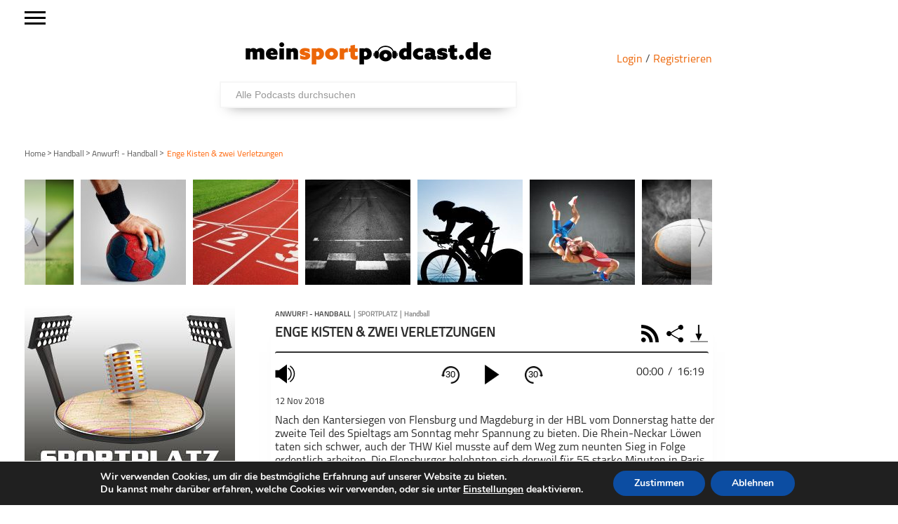

--- FILE ---
content_type: text/html; charset=UTF-8
request_url: https://meinsportpodcast.de/mixed-sport/sportplatz/enge-kisten-zwei-verletzungen/
body_size: 68031
content:
<!DOCTYPE html>
<html xmln="https://www.w3.org/1999/xhtml" lang="de"><head>

	<meta http-equiv="Content-Type" content="text/html; charset=UTF-8" />
	<meta name="viewport" content="width=device-width, initial-scale=1, maximum-scale=1" />
	
<!--[if IE]>
<link rel="stylesheet" type="text/css" href="https://meinsportpodcast.de/wp-content/themes/gameday/css/iecss.css" />
<![endif]-->
	<link rel="shortcut icon" href="https://meinsportpodcast.de/wp-content/uploads/default/msp-favicon-transparent-e1538728493174.png" />	<link rel="pingback" href="https://meinsportpodcast.de/xmlrpc.php" />
	    	<title>Enge Kisten &#038; zwei Verletzungen &#8211; meinsportpodcast.de</title>
<meta name='robots' content='max-image-preview:large' />
<link rel='dns-prefetch' href='//netdna.bootstrapcdn.com' />
<link rel="alternate" type="application/rss+xml" title="meinsportpodcast.de &raquo; Feed" href="https://meinsportpodcast.de/feed/" />
<link rel="alternate" type="application/rss+xml" title="meinsportpodcast.de &raquo; Kommentar-Feed" href="https://meinsportpodcast.de/comments/feed/" />
<link rel="alternate" type="application/rss+xml" title="meinsportpodcast.de &raquo; Enge Kisten &#038; zwei Verletzungen-Kommentar-Feed" href="https://meinsportpodcast.de/mixed-sport/sportplatz/enge-kisten-zwei-verletzungen/feed/" />
<link rel="alternate" title="oEmbed (JSON)" type="application/json+oembed" href="https://meinsportpodcast.de/wp-json/oembed/1.0/embed?url=https%3A%2F%2Fmeinsportpodcast.de%2Fmixed-sport%2Fsportplatz%2Fenge-kisten-zwei-verletzungen%2F" />
<link rel="alternate" title="oEmbed (XML)" type="text/xml+oembed" href="https://meinsportpodcast.de/wp-json/oembed/1.0/embed?url=https%3A%2F%2Fmeinsportpodcast.de%2Fmixed-sport%2Fsportplatz%2Fenge-kisten-zwei-verletzungen%2F&#038;format=xml" />
<style id='wp-img-auto-sizes-contain-inline-css' type='text/css'>
img:is([sizes=auto i],[sizes^="auto," i]){contain-intrinsic-size:3000px 1500px}
/*# sourceURL=wp-img-auto-sizes-contain-inline-css */
</style>
<link rel='stylesheet' id='foundation-icons-css' href='https://meinsportpodcast.de/wp-content/plugins/menu-icons/vendor/codeinwp/icon-picker/css/types/foundation-icons.min.css?ver=3.0' type='text/css' media='all' />
<link rel='stylesheet' id='menu-icons-extra-css' href='https://meinsportpodcast.de/wp-content/plugins/menu-icons/css/extra.min.css?ver=0.13.20' type='text/css' media='all' />
<style id='wp-block-library-inline-css' type='text/css'>
:root{--wp-block-synced-color:#7a00df;--wp-block-synced-color--rgb:122,0,223;--wp-bound-block-color:var(--wp-block-synced-color);--wp-editor-canvas-background:#ddd;--wp-admin-theme-color:#007cba;--wp-admin-theme-color--rgb:0,124,186;--wp-admin-theme-color-darker-10:#006ba1;--wp-admin-theme-color-darker-10--rgb:0,107,160.5;--wp-admin-theme-color-darker-20:#005a87;--wp-admin-theme-color-darker-20--rgb:0,90,135;--wp-admin-border-width-focus:2px}@media (min-resolution:192dpi){:root{--wp-admin-border-width-focus:1.5px}}.wp-element-button{cursor:pointer}:root .has-very-light-gray-background-color{background-color:#eee}:root .has-very-dark-gray-background-color{background-color:#313131}:root .has-very-light-gray-color{color:#eee}:root .has-very-dark-gray-color{color:#313131}:root .has-vivid-green-cyan-to-vivid-cyan-blue-gradient-background{background:linear-gradient(135deg,#00d084,#0693e3)}:root .has-purple-crush-gradient-background{background:linear-gradient(135deg,#34e2e4,#4721fb 50%,#ab1dfe)}:root .has-hazy-dawn-gradient-background{background:linear-gradient(135deg,#faaca8,#dad0ec)}:root .has-subdued-olive-gradient-background{background:linear-gradient(135deg,#fafae1,#67a671)}:root .has-atomic-cream-gradient-background{background:linear-gradient(135deg,#fdd79a,#004a59)}:root .has-nightshade-gradient-background{background:linear-gradient(135deg,#330968,#31cdcf)}:root .has-midnight-gradient-background{background:linear-gradient(135deg,#020381,#2874fc)}:root{--wp--preset--font-size--normal:16px;--wp--preset--font-size--huge:42px}.has-regular-font-size{font-size:1em}.has-larger-font-size{font-size:2.625em}.has-normal-font-size{font-size:var(--wp--preset--font-size--normal)}.has-huge-font-size{font-size:var(--wp--preset--font-size--huge)}.has-text-align-center{text-align:center}.has-text-align-left{text-align:left}.has-text-align-right{text-align:right}.has-fit-text{white-space:nowrap!important}#end-resizable-editor-section{display:none}.aligncenter{clear:both}.items-justified-left{justify-content:flex-start}.items-justified-center{justify-content:center}.items-justified-right{justify-content:flex-end}.items-justified-space-between{justify-content:space-between}.screen-reader-text{border:0;clip-path:inset(50%);height:1px;margin:-1px;overflow:hidden;padding:0;position:absolute;width:1px;word-wrap:normal!important}.screen-reader-text:focus{background-color:#ddd;clip-path:none;color:#444;display:block;font-size:1em;height:auto;left:5px;line-height:normal;padding:15px 23px 14px;text-decoration:none;top:5px;width:auto;z-index:100000}html :where(.has-border-color){border-style:solid}html :where([style*=border-top-color]){border-top-style:solid}html :where([style*=border-right-color]){border-right-style:solid}html :where([style*=border-bottom-color]){border-bottom-style:solid}html :where([style*=border-left-color]){border-left-style:solid}html :where([style*=border-width]){border-style:solid}html :where([style*=border-top-width]){border-top-style:solid}html :where([style*=border-right-width]){border-right-style:solid}html :where([style*=border-bottom-width]){border-bottom-style:solid}html :where([style*=border-left-width]){border-left-style:solid}html :where(img[class*=wp-image-]){height:auto;max-width:100%}:where(figure){margin:0 0 1em}html :where(.is-position-sticky){--wp-admin--admin-bar--position-offset:var(--wp-admin--admin-bar--height,0px)}@media screen and (max-width:600px){html :where(.is-position-sticky){--wp-admin--admin-bar--position-offset:0px}}

/*# sourceURL=wp-block-library-inline-css */
</style><style id='global-styles-inline-css' type='text/css'>
:root{--wp--preset--aspect-ratio--square: 1;--wp--preset--aspect-ratio--4-3: 4/3;--wp--preset--aspect-ratio--3-4: 3/4;--wp--preset--aspect-ratio--3-2: 3/2;--wp--preset--aspect-ratio--2-3: 2/3;--wp--preset--aspect-ratio--16-9: 16/9;--wp--preset--aspect-ratio--9-16: 9/16;--wp--preset--color--black: #000000;--wp--preset--color--cyan-bluish-gray: #abb8c3;--wp--preset--color--white: #ffffff;--wp--preset--color--pale-pink: #f78da7;--wp--preset--color--vivid-red: #cf2e2e;--wp--preset--color--luminous-vivid-orange: #ff6900;--wp--preset--color--luminous-vivid-amber: #fcb900;--wp--preset--color--light-green-cyan: #7bdcb5;--wp--preset--color--vivid-green-cyan: #00d084;--wp--preset--color--pale-cyan-blue: #8ed1fc;--wp--preset--color--vivid-cyan-blue: #0693e3;--wp--preset--color--vivid-purple: #9b51e0;--wp--preset--gradient--vivid-cyan-blue-to-vivid-purple: linear-gradient(135deg,rgb(6,147,227) 0%,rgb(155,81,224) 100%);--wp--preset--gradient--light-green-cyan-to-vivid-green-cyan: linear-gradient(135deg,rgb(122,220,180) 0%,rgb(0,208,130) 100%);--wp--preset--gradient--luminous-vivid-amber-to-luminous-vivid-orange: linear-gradient(135deg,rgb(252,185,0) 0%,rgb(255,105,0) 100%);--wp--preset--gradient--luminous-vivid-orange-to-vivid-red: linear-gradient(135deg,rgb(255,105,0) 0%,rgb(207,46,46) 100%);--wp--preset--gradient--very-light-gray-to-cyan-bluish-gray: linear-gradient(135deg,rgb(238,238,238) 0%,rgb(169,184,195) 100%);--wp--preset--gradient--cool-to-warm-spectrum: linear-gradient(135deg,rgb(74,234,220) 0%,rgb(151,120,209) 20%,rgb(207,42,186) 40%,rgb(238,44,130) 60%,rgb(251,105,98) 80%,rgb(254,248,76) 100%);--wp--preset--gradient--blush-light-purple: linear-gradient(135deg,rgb(255,206,236) 0%,rgb(152,150,240) 100%);--wp--preset--gradient--blush-bordeaux: linear-gradient(135deg,rgb(254,205,165) 0%,rgb(254,45,45) 50%,rgb(107,0,62) 100%);--wp--preset--gradient--luminous-dusk: linear-gradient(135deg,rgb(255,203,112) 0%,rgb(199,81,192) 50%,rgb(65,88,208) 100%);--wp--preset--gradient--pale-ocean: linear-gradient(135deg,rgb(255,245,203) 0%,rgb(182,227,212) 50%,rgb(51,167,181) 100%);--wp--preset--gradient--electric-grass: linear-gradient(135deg,rgb(202,248,128) 0%,rgb(113,206,126) 100%);--wp--preset--gradient--midnight: linear-gradient(135deg,rgb(2,3,129) 0%,rgb(40,116,252) 100%);--wp--preset--font-size--small: 13px;--wp--preset--font-size--medium: 20px;--wp--preset--font-size--large: 36px;--wp--preset--font-size--x-large: 42px;--wp--preset--spacing--20: 0.44rem;--wp--preset--spacing--30: 0.67rem;--wp--preset--spacing--40: 1rem;--wp--preset--spacing--50: 1.5rem;--wp--preset--spacing--60: 2.25rem;--wp--preset--spacing--70: 3.38rem;--wp--preset--spacing--80: 5.06rem;--wp--preset--shadow--natural: 6px 6px 9px rgba(0, 0, 0, 0.2);--wp--preset--shadow--deep: 12px 12px 50px rgba(0, 0, 0, 0.4);--wp--preset--shadow--sharp: 6px 6px 0px rgba(0, 0, 0, 0.2);--wp--preset--shadow--outlined: 6px 6px 0px -3px rgb(255, 255, 255), 6px 6px rgb(0, 0, 0);--wp--preset--shadow--crisp: 6px 6px 0px rgb(0, 0, 0);}:where(.is-layout-flex){gap: 0.5em;}:where(.is-layout-grid){gap: 0.5em;}body .is-layout-flex{display: flex;}.is-layout-flex{flex-wrap: wrap;align-items: center;}.is-layout-flex > :is(*, div){margin: 0;}body .is-layout-grid{display: grid;}.is-layout-grid > :is(*, div){margin: 0;}:where(.wp-block-columns.is-layout-flex){gap: 2em;}:where(.wp-block-columns.is-layout-grid){gap: 2em;}:where(.wp-block-post-template.is-layout-flex){gap: 1.25em;}:where(.wp-block-post-template.is-layout-grid){gap: 1.25em;}.has-black-color{color: var(--wp--preset--color--black) !important;}.has-cyan-bluish-gray-color{color: var(--wp--preset--color--cyan-bluish-gray) !important;}.has-white-color{color: var(--wp--preset--color--white) !important;}.has-pale-pink-color{color: var(--wp--preset--color--pale-pink) !important;}.has-vivid-red-color{color: var(--wp--preset--color--vivid-red) !important;}.has-luminous-vivid-orange-color{color: var(--wp--preset--color--luminous-vivid-orange) !important;}.has-luminous-vivid-amber-color{color: var(--wp--preset--color--luminous-vivid-amber) !important;}.has-light-green-cyan-color{color: var(--wp--preset--color--light-green-cyan) !important;}.has-vivid-green-cyan-color{color: var(--wp--preset--color--vivid-green-cyan) !important;}.has-pale-cyan-blue-color{color: var(--wp--preset--color--pale-cyan-blue) !important;}.has-vivid-cyan-blue-color{color: var(--wp--preset--color--vivid-cyan-blue) !important;}.has-vivid-purple-color{color: var(--wp--preset--color--vivid-purple) !important;}.has-black-background-color{background-color: var(--wp--preset--color--black) !important;}.has-cyan-bluish-gray-background-color{background-color: var(--wp--preset--color--cyan-bluish-gray) !important;}.has-white-background-color{background-color: var(--wp--preset--color--white) !important;}.has-pale-pink-background-color{background-color: var(--wp--preset--color--pale-pink) !important;}.has-vivid-red-background-color{background-color: var(--wp--preset--color--vivid-red) !important;}.has-luminous-vivid-orange-background-color{background-color: var(--wp--preset--color--luminous-vivid-orange) !important;}.has-luminous-vivid-amber-background-color{background-color: var(--wp--preset--color--luminous-vivid-amber) !important;}.has-light-green-cyan-background-color{background-color: var(--wp--preset--color--light-green-cyan) !important;}.has-vivid-green-cyan-background-color{background-color: var(--wp--preset--color--vivid-green-cyan) !important;}.has-pale-cyan-blue-background-color{background-color: var(--wp--preset--color--pale-cyan-blue) !important;}.has-vivid-cyan-blue-background-color{background-color: var(--wp--preset--color--vivid-cyan-blue) !important;}.has-vivid-purple-background-color{background-color: var(--wp--preset--color--vivid-purple) !important;}.has-black-border-color{border-color: var(--wp--preset--color--black) !important;}.has-cyan-bluish-gray-border-color{border-color: var(--wp--preset--color--cyan-bluish-gray) !important;}.has-white-border-color{border-color: var(--wp--preset--color--white) !important;}.has-pale-pink-border-color{border-color: var(--wp--preset--color--pale-pink) !important;}.has-vivid-red-border-color{border-color: var(--wp--preset--color--vivid-red) !important;}.has-luminous-vivid-orange-border-color{border-color: var(--wp--preset--color--luminous-vivid-orange) !important;}.has-luminous-vivid-amber-border-color{border-color: var(--wp--preset--color--luminous-vivid-amber) !important;}.has-light-green-cyan-border-color{border-color: var(--wp--preset--color--light-green-cyan) !important;}.has-vivid-green-cyan-border-color{border-color: var(--wp--preset--color--vivid-green-cyan) !important;}.has-pale-cyan-blue-border-color{border-color: var(--wp--preset--color--pale-cyan-blue) !important;}.has-vivid-cyan-blue-border-color{border-color: var(--wp--preset--color--vivid-cyan-blue) !important;}.has-vivid-purple-border-color{border-color: var(--wp--preset--color--vivid-purple) !important;}.has-vivid-cyan-blue-to-vivid-purple-gradient-background{background: var(--wp--preset--gradient--vivid-cyan-blue-to-vivid-purple) !important;}.has-light-green-cyan-to-vivid-green-cyan-gradient-background{background: var(--wp--preset--gradient--light-green-cyan-to-vivid-green-cyan) !important;}.has-luminous-vivid-amber-to-luminous-vivid-orange-gradient-background{background: var(--wp--preset--gradient--luminous-vivid-amber-to-luminous-vivid-orange) !important;}.has-luminous-vivid-orange-to-vivid-red-gradient-background{background: var(--wp--preset--gradient--luminous-vivid-orange-to-vivid-red) !important;}.has-very-light-gray-to-cyan-bluish-gray-gradient-background{background: var(--wp--preset--gradient--very-light-gray-to-cyan-bluish-gray) !important;}.has-cool-to-warm-spectrum-gradient-background{background: var(--wp--preset--gradient--cool-to-warm-spectrum) !important;}.has-blush-light-purple-gradient-background{background: var(--wp--preset--gradient--blush-light-purple) !important;}.has-blush-bordeaux-gradient-background{background: var(--wp--preset--gradient--blush-bordeaux) !important;}.has-luminous-dusk-gradient-background{background: var(--wp--preset--gradient--luminous-dusk) !important;}.has-pale-ocean-gradient-background{background: var(--wp--preset--gradient--pale-ocean) !important;}.has-electric-grass-gradient-background{background: var(--wp--preset--gradient--electric-grass) !important;}.has-midnight-gradient-background{background: var(--wp--preset--gradient--midnight) !important;}.has-small-font-size{font-size: var(--wp--preset--font-size--small) !important;}.has-medium-font-size{font-size: var(--wp--preset--font-size--medium) !important;}.has-large-font-size{font-size: var(--wp--preset--font-size--large) !important;}.has-x-large-font-size{font-size: var(--wp--preset--font-size--x-large) !important;}
/*# sourceURL=global-styles-inline-css */
</style>

<style id='classic-theme-styles-inline-css' type='text/css'>
/*! This file is auto-generated */
.wp-block-button__link{color:#fff;background-color:#32373c;border-radius:9999px;box-shadow:none;text-decoration:none;padding:calc(.667em + 2px) calc(1.333em + 2px);font-size:1.125em}.wp-block-file__button{background:#32373c;color:#fff;text-decoration:none}
/*# sourceURL=/wp-includes/css/classic-themes.min.css */
</style>
<link rel='stylesheet' id='wordpress-file-upload-style-css' href='https://meinsportpodcast.de/wp-content/plugins/wordpress-file-upload-pro/css/wordpress_file_upload_style.css?ver=6.9' type='text/css' media='all' />
<link rel='stylesheet' id='wordpress-file-upload-style-safe-css' href='https://meinsportpodcast.de/wp-content/plugins/wordpress-file-upload-pro/css/wordpress_file_upload_style_safe.css?ver=6.9' type='text/css' media='all' />
<link rel='stylesheet' id='wordpress-file-upload-adminbar-style-css' href='https://meinsportpodcast.de/wp-content/plugins/wordpress-file-upload-pro/css/wordpress_file_upload_adminbarstyle.css?ver=6.9' type='text/css' media='all' />
<link rel='stylesheet' id='jquery-ui-css-css' href='https://meinsportpodcast.de/wp-content/plugins/wordpress-file-upload-pro/vendor/jquery/jquery-ui.min.css?ver=6.9' type='text/css' media='all' />
<link rel='stylesheet' id='jquery-ui-timepicker-addon-css-css' href='https://meinsportpodcast.de/wp-content/plugins/wordpress-file-upload-pro/vendor/jquery/jquery-ui-timepicker-addon.min.css?ver=6.9' type='text/css' media='all' />
<link rel='stylesheet' id='parent-style-css' href='https://meinsportpodcast.de/wp-content/themes/gameday/style.css?ver=1.0.01' type='text/css' media='all' />
<link rel='stylesheet' id='mvp-style-css' href='https://meinsportpodcast.de/wp-content/themes/gameday-child/style.css?ver=1.0.21' type='text/css' media='all' />
<link rel='stylesheet' id='media-queries-css' href='https://meinsportpodcast.de/wp-content/themes/gameday-child/CSS/media-queries.css?ver=202505271345' type='text/css' media='all' />
<link rel='stylesheet' id='search-css' href='https://meinsportpodcast.de/wp-content/themes/gameday-child/CSS/search.css?ver=202102161456' type='text/css' media='all' />
<link rel='stylesheet' id='reset-css' href='https://meinsportpodcast.de/wp-content/themes/gameday/css/reset.css?ver=6.9' type='text/css' media='all' />
<link rel='stylesheet' id='flexcss-css' href='https://meinsportpodcast.de/wp-content/themes/gameday/css/flexslider.css?ver=6.9' type='text/css' media='all' />
<link rel='stylesheet' id='mvp-fontawesome-css' href='//netdna.bootstrapcdn.com/font-awesome/4.4.0/css/font-awesome.css?ver=6.9' type='text/css' media='all' />
<link rel='stylesheet' id='moove_gdpr_frontend-css' href='https://meinsportpodcast.de/wp-content/plugins/gdpr-cookie-compliance/dist/styles/gdpr-main.css?ver=5.0.9' type='text/css' media='all' />
<style id='moove_gdpr_frontend-inline-css' type='text/css'>
#moove_gdpr_cookie_modal,#moove_gdpr_cookie_info_bar,.gdpr_cookie_settings_shortcode_content{font-family:&#039;Nunito&#039;,sans-serif}#moove_gdpr_save_popup_settings_button{background-color:#373737;color:#fff}#moove_gdpr_save_popup_settings_button:hover{background-color:#000}#moove_gdpr_cookie_info_bar .moove-gdpr-info-bar-container .moove-gdpr-info-bar-content a.mgbutton,#moove_gdpr_cookie_info_bar .moove-gdpr-info-bar-container .moove-gdpr-info-bar-content button.mgbutton{background-color:#0C4DA2}#moove_gdpr_cookie_modal .moove-gdpr-modal-content .moove-gdpr-modal-footer-content .moove-gdpr-button-holder a.mgbutton,#moove_gdpr_cookie_modal .moove-gdpr-modal-content .moove-gdpr-modal-footer-content .moove-gdpr-button-holder button.mgbutton,.gdpr_cookie_settings_shortcode_content .gdpr-shr-button.button-green{background-color:#0C4DA2;border-color:#0C4DA2}#moove_gdpr_cookie_modal .moove-gdpr-modal-content .moove-gdpr-modal-footer-content .moove-gdpr-button-holder a.mgbutton:hover,#moove_gdpr_cookie_modal .moove-gdpr-modal-content .moove-gdpr-modal-footer-content .moove-gdpr-button-holder button.mgbutton:hover,.gdpr_cookie_settings_shortcode_content .gdpr-shr-button.button-green:hover{background-color:#fff;color:#0C4DA2}#moove_gdpr_cookie_modal .moove-gdpr-modal-content .moove-gdpr-modal-close i,#moove_gdpr_cookie_modal .moove-gdpr-modal-content .moove-gdpr-modal-close span.gdpr-icon{background-color:#0C4DA2;border:1px solid #0C4DA2}#moove_gdpr_cookie_info_bar span.moove-gdpr-infobar-allow-all.focus-g,#moove_gdpr_cookie_info_bar span.moove-gdpr-infobar-allow-all:focus,#moove_gdpr_cookie_info_bar button.moove-gdpr-infobar-allow-all.focus-g,#moove_gdpr_cookie_info_bar button.moove-gdpr-infobar-allow-all:focus,#moove_gdpr_cookie_info_bar span.moove-gdpr-infobar-reject-btn.focus-g,#moove_gdpr_cookie_info_bar span.moove-gdpr-infobar-reject-btn:focus,#moove_gdpr_cookie_info_bar button.moove-gdpr-infobar-reject-btn.focus-g,#moove_gdpr_cookie_info_bar button.moove-gdpr-infobar-reject-btn:focus,#moove_gdpr_cookie_info_bar span.change-settings-button.focus-g,#moove_gdpr_cookie_info_bar span.change-settings-button:focus,#moove_gdpr_cookie_info_bar button.change-settings-button.focus-g,#moove_gdpr_cookie_info_bar button.change-settings-button:focus{-webkit-box-shadow:0 0 1px 3px #0C4DA2;-moz-box-shadow:0 0 1px 3px #0C4DA2;box-shadow:0 0 1px 3px #0C4DA2}#moove_gdpr_cookie_modal .moove-gdpr-modal-content .moove-gdpr-modal-close i:hover,#moove_gdpr_cookie_modal .moove-gdpr-modal-content .moove-gdpr-modal-close span.gdpr-icon:hover,#moove_gdpr_cookie_info_bar span[data-href]>u.change-settings-button{color:#0C4DA2}#moove_gdpr_cookie_modal .moove-gdpr-modal-content .moove-gdpr-modal-left-content #moove-gdpr-menu li.menu-item-selected a span.gdpr-icon,#moove_gdpr_cookie_modal .moove-gdpr-modal-content .moove-gdpr-modal-left-content #moove-gdpr-menu li.menu-item-selected button span.gdpr-icon{color:inherit}#moove_gdpr_cookie_modal .moove-gdpr-modal-content .moove-gdpr-modal-left-content #moove-gdpr-menu li a span.gdpr-icon,#moove_gdpr_cookie_modal .moove-gdpr-modal-content .moove-gdpr-modal-left-content #moove-gdpr-menu li button span.gdpr-icon{color:inherit}#moove_gdpr_cookie_modal .gdpr-acc-link{line-height:0;font-size:0;color:transparent;position:absolute}#moove_gdpr_cookie_modal .moove-gdpr-modal-content .moove-gdpr-modal-close:hover i,#moove_gdpr_cookie_modal .moove-gdpr-modal-content .moove-gdpr-modal-left-content #moove-gdpr-menu li a,#moove_gdpr_cookie_modal .moove-gdpr-modal-content .moove-gdpr-modal-left-content #moove-gdpr-menu li button,#moove_gdpr_cookie_modal .moove-gdpr-modal-content .moove-gdpr-modal-left-content #moove-gdpr-menu li button i,#moove_gdpr_cookie_modal .moove-gdpr-modal-content .moove-gdpr-modal-left-content #moove-gdpr-menu li a i,#moove_gdpr_cookie_modal .moove-gdpr-modal-content .moove-gdpr-tab-main .moove-gdpr-tab-main-content a:hover,#moove_gdpr_cookie_info_bar.moove-gdpr-dark-scheme .moove-gdpr-info-bar-container .moove-gdpr-info-bar-content a.mgbutton:hover,#moove_gdpr_cookie_info_bar.moove-gdpr-dark-scheme .moove-gdpr-info-bar-container .moove-gdpr-info-bar-content button.mgbutton:hover,#moove_gdpr_cookie_info_bar.moove-gdpr-dark-scheme .moove-gdpr-info-bar-container .moove-gdpr-info-bar-content a:hover,#moove_gdpr_cookie_info_bar.moove-gdpr-dark-scheme .moove-gdpr-info-bar-container .moove-gdpr-info-bar-content button:hover,#moove_gdpr_cookie_info_bar.moove-gdpr-dark-scheme .moove-gdpr-info-bar-container .moove-gdpr-info-bar-content span.change-settings-button:hover,#moove_gdpr_cookie_info_bar.moove-gdpr-dark-scheme .moove-gdpr-info-bar-container .moove-gdpr-info-bar-content button.change-settings-button:hover,#moove_gdpr_cookie_info_bar.moove-gdpr-dark-scheme .moove-gdpr-info-bar-container .moove-gdpr-info-bar-content u.change-settings-button:hover,#moove_gdpr_cookie_info_bar span[data-href]>u.change-settings-button,#moove_gdpr_cookie_info_bar.moove-gdpr-dark-scheme .moove-gdpr-info-bar-container .moove-gdpr-info-bar-content a.mgbutton.focus-g,#moove_gdpr_cookie_info_bar.moove-gdpr-dark-scheme .moove-gdpr-info-bar-container .moove-gdpr-info-bar-content button.mgbutton.focus-g,#moove_gdpr_cookie_info_bar.moove-gdpr-dark-scheme .moove-gdpr-info-bar-container .moove-gdpr-info-bar-content a.focus-g,#moove_gdpr_cookie_info_bar.moove-gdpr-dark-scheme .moove-gdpr-info-bar-container .moove-gdpr-info-bar-content button.focus-g,#moove_gdpr_cookie_info_bar.moove-gdpr-dark-scheme .moove-gdpr-info-bar-container .moove-gdpr-info-bar-content a.mgbutton:focus,#moove_gdpr_cookie_info_bar.moove-gdpr-dark-scheme .moove-gdpr-info-bar-container .moove-gdpr-info-bar-content button.mgbutton:focus,#moove_gdpr_cookie_info_bar.moove-gdpr-dark-scheme .moove-gdpr-info-bar-container .moove-gdpr-info-bar-content a:focus,#moove_gdpr_cookie_info_bar.moove-gdpr-dark-scheme .moove-gdpr-info-bar-container .moove-gdpr-info-bar-content button:focus,#moove_gdpr_cookie_info_bar.moove-gdpr-dark-scheme .moove-gdpr-info-bar-container .moove-gdpr-info-bar-content span.change-settings-button.focus-g,span.change-settings-button:focus,button.change-settings-button.focus-g,button.change-settings-button:focus,#moove_gdpr_cookie_info_bar.moove-gdpr-dark-scheme .moove-gdpr-info-bar-container .moove-gdpr-info-bar-content u.change-settings-button.focus-g,#moove_gdpr_cookie_info_bar.moove-gdpr-dark-scheme .moove-gdpr-info-bar-container .moove-gdpr-info-bar-content u.change-settings-button:focus{color:#0C4DA2}#moove_gdpr_cookie_modal .moove-gdpr-branding.focus-g span,#moove_gdpr_cookie_modal .moove-gdpr-modal-content .moove-gdpr-tab-main a.focus-g,#moove_gdpr_cookie_modal .moove-gdpr-modal-content .moove-gdpr-tab-main .gdpr-cd-details-toggle.focus-g{color:#0C4DA2}#moove_gdpr_cookie_modal.gdpr_lightbox-hide{display:none}
/*# sourceURL=moove_gdpr_frontend-inline-css */
</style>
<script type="text/javascript" id="wordpress_file_upload_script-js-extra">
/* <![CDATA[ */
var AdminParams = {"WFU_PROACTIVE":"1"};
//# sourceURL=wordpress_file_upload_script-js-extra
/* ]]> */
</script>
<script type="text/javascript" src="https://meinsportpodcast.de/wp-content/plugins/wordpress-file-upload-pro/js/wordpress_file_upload_functions.js?ver=6.9" id="wordpress_file_upload_script-js"></script>
<script type="text/javascript" src="https://meinsportpodcast.de/wp-includes/js/jquery/jquery.min.js?ver=3.7.1" id="jquery-core-js"></script>
<script type="text/javascript" src="https://meinsportpodcast.de/wp-includes/js/jquery/jquery-migrate.min.js?ver=3.4.1" id="jquery-migrate-js"></script>
<script type="text/javascript" src="https://meinsportpodcast.de/wp-includes/js/jquery/ui/core.min.js?ver=1.13.3" id="jquery-ui-core-js"></script>
<script type="text/javascript" src="https://meinsportpodcast.de/wp-includes/js/jquery/ui/datepicker.min.js?ver=1.13.3" id="jquery-ui-datepicker-js"></script>
<script type="text/javascript" id="jquery-ui-datepicker-js-after">
/* <![CDATA[ */
jQuery(function(jQuery){jQuery.datepicker.setDefaults({"closeText":"Schlie\u00dfen","currentText":"Heute","monthNames":["Januar","Februar","M\u00e4rz","April","Mai","Juni","Juli","August","September","Oktober","November","Dezember"],"monthNamesShort":["Jan.","Feb.","M\u00e4rz","Apr.","Mai","Juni","Juli","Aug.","Sep.","Okt.","Nov.","Dez."],"nextText":"Weiter","prevText":"Zur\u00fcck","dayNames":["Sonntag","Montag","Dienstag","Mittwoch","Donnerstag","Freitag","Samstag"],"dayNamesShort":["So.","Mo.","Di.","Mi.","Do.","Fr.","Sa."],"dayNamesMin":["S","M","D","M","D","F","S"],"dateFormat":"d. MM yy","firstDay":1,"isRTL":false});});
//# sourceURL=jquery-ui-datepicker-js-after
/* ]]> */
</script>
<script type="text/javascript" src="https://meinsportpodcast.de/wp-content/plugins/wordpress-file-upload-pro/vendor/jquery/jquery-ui-timepicker-addon.min.js?ver=6.9" id="jquery-ui-timepicker-addon-js-js"></script>
<link rel="https://api.w.org/" href="https://meinsportpodcast.de/wp-json/" /><link rel="alternate" title="JSON" type="application/json" href="https://meinsportpodcast.de/wp-json/wp/v2/posts/30732" /><link rel="EditURI" type="application/rsd+xml" title="RSD" href="https://meinsportpodcast.de/xmlrpc.php?rsd" />
<meta name="generator" content="WordPress 6.9" />
<link rel="canonical" href="https://meinsportpodcast.de/mixed-sport/sportplatz/enge-kisten-zwei-verletzungen/" />
<link rel='shortlink' href='https://meinsportpodcast.de/?p=30732' />

<style type='text/css'>

#nav-main-wrapper { background: #222222 url(https://meinsportpodcast.de/wp-content/themes/gameday/images/nav-bg.png) repeat-x bottom; }
span.headlines-header, #content-social, span.scroll-more, .search-fly-wrap { background: #222222 }

.woocommerce .widget_price_filter .ui-slider .ui-slider-handle,
.woocommerce span.onsale,
.woocommerce #respond input#submit.alt,
.woocommerce a.button.alt,
.woocommerce button.button.alt,
.woocommerce input.button.alt,
.woocommerce #respond input#submit.alt:hover,
.woocommerce a.button.alt:hover,
.woocommerce button.button.alt:hover,
.woocommerce input.button.alt:hover {
	background-color: #222222;
	}

.woocommerce .widget_price_filter .ui-slider .ui-slider-range {
	background: #222222;
	}

#nav-mobi select { background: #222222 url(https://meinsportpodcast.de/wp-content/themes/gameday/images/triangle-dark.png) no-repeat right; }
.category-heading { background: #222222 url(https://meinsportpodcast.de/wp-content/themes/gameday/images/striped-bg.png); }
ul.score-nav li.active, ul.score-nav li.active:hover, .blog-cat li, .blog-cat-title, .flex-control-paging li a.flex-active { background: #eb1e00; }
.prev-post, .next-post { color: #eb1e00; }
a, a:visited { color: #004276; }
h3#reply-title, h2.comments, #related-posts h3, h4.widget-header, h4.widget-header-fb { background: #777777 url(https://meinsportpodcast.de/wp-content/themes/gameday/images/striped-bg.png); }
#wallpaper { background: url() no-repeat 50% 0; }

		</style>


<style type="text/css" id="custom-background-css">
body.custom-background { background-color: #ffffff; }
</style>
	<meta name="description" content="Nach den Kantersiegen von Flensburg und Magdeburg in der HBL vom Donnerstag hatte der zweite Teil des Spieltags am Sonntag mehr Spannung zu bieten.">
<link rel="canonical" href="https://meinsportpodcast.de/mixed-sport/sportplatz/enge-kisten-zwei-verletzungen/">
<meta property="og:locale" content="de">
<meta property="og:url" content="https://meinsportpodcast.de/mixed-sport/sportplatz/enge-kisten-zwei-verletzungen/">
<meta property="og:title" content="Enge Kisten &#038; zwei Verletzungen">
<meta property="og:type" content="arcticle">
<meta property="og:description" content="Nach den Kantersiegen von Flensburg und Magdeburg in der HBL vom Donnerstag hatte der zweite Teil des Spieltags am Sonntag mehr Spannung zu bieten.">
<meta property="article:published_time" content="2018-11-12T09:34:02+01:00">
<meta property="article:modified_time" content="2021-08-11T12:00:39+02:00"><meta property="og:site_name" content="https://meinsportpodcast.de">
<meta property="og:image" content="https://meinsportpodcast.de/wp-content/uploads/Sportplatz/Logo/SEO-Image-FB.png">
<meta property="fb:app_id" content="130332802528265"/>
<meta name="twitter:card" content="player">
<meta name="twitter:title" content="Enge Kisten &#038; zwei Verletzungen">
<meta name="twitter:description" content="Nach den Kantersiegen von Flensburg und Magdeburg in der HBL vom Donnerstag bot der 2. Teil des Spieltags am Sonntag mehr Spannung.">
<meta name="twitter:image" content="https://meinsportpodcast.de/wp-content/uploads/Sportplatz/Logo/SEO-Image-Twitter.png">
<meta name="twitter:player" content="https://meinsportpodcast.de/mixed-sport/sportplatz/enge-kisten-zwei-verletzungen/?link=embed&size=small">
<meta name="twitter:player:width" content="400">
<meta name="twitter:player:height" content="230">	
		</head>
<body class="wp-singular post-template-default single single-post postid-30732 single-format-standard custom-background wp-theme-gameday wp-child-theme-gameday-child" id="" >
		<div id="site" >
		<div id="fly-wrap">
	<div class="fly-head-wrap">
	<div class="fly-logo">
									<a href="https://meinsportpodcast.de">
									<img src="https://meinsportpodcast.de/wp-content/uploads/2019/02/MSP_Logo-2-350x32.png" alt="meinsportpodcast.de" title="meinsportpodcast.de" /></a>
														</div>
	<div class="fly-but-wrap right relative">
								<span></span>
								<span></span>
								<span></span>
								<span></span>
							</div><!--fly-but-wrap-->
		</div>
	<div class="fly-wrap-out">
		<div class="fly-side-wrap">
					</div><!--fly-side-wrap-->
		<div class="fly-wrap-in">
			<div id="fly-menu-wrap">
				<nav class="fly-nav-menu left relative">
					<div class="menu-footer-container"><ul id="menu-footer" class="menu"><li id="menu-item-29381" class="menu-item menu-item-type-post_type menu-item-object-page menu-item-29381"><a href="https://meinsportpodcast.de/alle-podcasts/">Alle Podcasts</a></li>
<li id="menu-item-189090" class="menu-item menu-item-type-post_type menu-item-object-page menu-item-189090"><a href="https://meinsportpodcast.de/hosting/">kostenloses Podcast-Hosting</a></li>
<li id="menu-item-191189" class="menu-item menu-item-type-post_type menu-item-object-page menu-item-191189"><a href="https://meinsportpodcast.de/faq/">FAQ</a></li>
<li id="menu-item-30340" class="menu-item menu-item-type-post_type menu-item-object-page menu-item-30340"><a href="https://meinsportpodcast.de/ueber-uns/">Über uns</a></li>
<li id="menu-item-29384" class="menu-item menu-item-type-post_type menu-item-object-page menu-item-29384"><a href="https://meinsportpodcast.de/gewinnspiele/">Gewinnspiele</a></li>
<li id="menu-item-29391" class="menu-item menu-item-type-post_type menu-item-object-page menu-item-29391"><a href="https://meinsportpodcast.de/impressum/">Impressum</a></li>
<li id="menu-item-29390" class="menu-item menu-item-type-post_type menu-item-object-page menu-item-privacy-policy menu-item-29390"><a rel="privacy-policy" href="https://meinsportpodcast.de/datenschutz/">Datenschutz</a></li>
<li id="menu-item-70085" class="menu-item menu-item-type-post_type menu-item-object-page menu-item-70085"><a href="https://meinsportpodcast.de/kundeninformationen/">Kundeninformationen</a></li>
<li id="menu-item-107197" class="menu-item menu-item-type-post_type menu-item-object-page menu-item-107197"><a href="https://meinsportpodcast.de/agb/">AGB</a></li>
<li id="menu-item-158523" class="menu-item menu-item-type-custom menu-item-object-custom menu-item-158523"><a href="/cdn-cgi/l/email-protection#a2d1d7d2d2cdd0d6e2cfc7cbccd1d2cdd0d6d2cdc6c1c3d1d68cc6c7">Support</a></li>
</ul></div>					<ul><li style="margin: 0;"><span style="padding: 14px 0;font-weight: bold;display: block" data-href="#moove_gdpr_cookie_modal" class="change-settings-button" title="Cookie Einstellung">Cookies Einstellung</span></li></ul>

					<ul id="menu-user-frontend"><li style="margin-top: 0;"><a class="logout" href="https://meinsportpodcast.de/podmanager/">Login / Registrieren</a></li></ul>
									</nav>
			</div><!--fly-menu-wrap-->
		</div><!--fly-wrap-in-->
	</div><!--fly-wrap-out-->
</div><!--fly-wrap-->		<h1 style="display: none;">Enge Kisten &#038; zwei Verletzungen</h1>
		<div id="wrapper">
						<div id="wrap-wrapper">
				<div class="fly-but-wrap left relative">
					<span></span>
					<span></span>
					<span></span>
					<span></span>
				</div><!--fly-but-wrap-->
				<div id="main-wrapper">
					
				<!--bühne-->
				<div id="content-inner">
										<p id="login" style="float: right;"><a href="https://meinsportpodcast.de/podmanager/"><i class="fas fa-user loginicon"></i> <span>Login</span></a><span> / </span><span><a href="https://meinsportpodcast.de/podmanager/registrieren">Registrieren</a></span></p>
										<div id="logo-wide">
											<a href="https://meinsportpodcast.de" title="https://meinsportpodcast.de" ><img src="https://meinsportpodcast.de/wp-content/uploads/2019/02/MSP_Logo-2-350x32.png" alt="meinsportpodcast.de" title="meinsportpodcast.de" /></a>
											</div><!--logo-wide-->
					<form method="get" id="searchform" action="https://meinsportpodcast.de/">
	<input type="text" name="s" id="s" value="Alle Podcasts durchsuchen" onfocus='if (this.value == "Alle Podcasts durchsuchen") { this.value = ""; }' onblur='if (this.value == "") { this.value = "Alle Podcasts durchsuchen"; }' pattern=".{2,}" required="required" title="mindestens 2 Zeichen"/>
	<input type="hidden" id="search-button" />
	<input type="submit" class="searchbtn submit" name="submit" id="searchsubmit" value="Search" />
</form>					
										
															
					<div id="billboard-ad">
					 <div class="billboard-ad"></div>
					</div>
					<div class="breadcrumb">
						<div id="crumbs"><a href="https://meinsportpodcast.de">Home</a> <span> > </span> <a href="https://meinsportpodcast.de/handball/">Handball</a> <span> > </span> <a href="https://meinsportpodcast.de/handball/anwurf/">Anwurf! - Handball</a> <span> > </span> <span class="current">Enge Kisten &#038; zwei Verletzungen</span></div>					</div><!--breadcrumb-->
                    
					                   	<div id="nav-sport">
						<div class="nav-sport">
							<button class="nav_sport_prev"></button>
							<div class="menu-sport-container"><ul id="menu-sport" class="menu"><li id="menu-item-35" class="menu-item menu-item-type-taxonomy menu-item-object-category menu-item-35"><a href="https://meinsportpodcast.de/american-football/"><img width="150" height="150" src="https://meinsportpodcast.de/wp-content/uploads/2018/07/0020_American-Football.jpg" class="_mi _before _image" alt="" aria-hidden="true" decoding="async" srcset="https://meinsportpodcast.de/wp-content/uploads/2018/07/0020_American-Football.jpg 3000w, https://meinsportpodcast.de/wp-content/uploads/2018/07/0020_American-Football-e1532085093281-150x150.jpg 150w" sizes="(max-width: 150px) 100vw, 150px" /><span>American Football</span></a></li>
<li id="menu-item-24215" class="menu-item menu-item-type-taxonomy menu-item-object-category menu-item-24215"><a href="https://meinsportpodcast.de/baseball/"><img width="150" height="150" src="https://meinsportpodcast.de/wp-content/uploads/2018/07/0019_Baseball-e1532085163803-150x150.jpg" class="_mi _before _image" alt="" aria-hidden="true" decoding="async" srcset="https://meinsportpodcast.de/wp-content/uploads/2018/07/0019_Baseball-e1532085163803-150x150.jpg 150w, https://meinsportpodcast.de/wp-content/uploads/2018/07/0019_Baseball-e1532085163803-48x48.jpg 48w, https://meinsportpodcast.de/wp-content/uploads/2018/07/0019_Baseball-e1532085163803.jpg 300w" sizes="(max-width: 150px) 100vw, 150px" /><span>Baseball</span></a></li>
<li id="menu-item-24216" class="menu-item menu-item-type-taxonomy menu-item-object-category menu-item-24216"><a href="https://meinsportpodcast.de/basketball/"><img width="150" height="150" src="https://meinsportpodcast.de/wp-content/uploads/2018/07/0018_Basketball-e1532085180730-150x150.jpg" class="_mi _before _image" alt="" aria-hidden="true" decoding="async" srcset="https://meinsportpodcast.de/wp-content/uploads/2018/07/0018_Basketball-e1532085180730-150x150.jpg 150w, https://meinsportpodcast.de/wp-content/uploads/2018/07/0018_Basketball-e1532085180730-48x48.jpg 48w, https://meinsportpodcast.de/wp-content/uploads/2018/07/0018_Basketball-e1532085180730.jpg 300w" sizes="(max-width: 150px) 100vw, 150px" /><span>Basketball</span></a></li>
<li id="menu-item-24217" class="menu-item menu-item-type-taxonomy menu-item-object-category menu-item-24217"><a href="https://meinsportpodcast.de/behindertensport/"><img width="150" height="150" src="https://meinsportpodcast.de/wp-content/uploads/2018/07/0017_Behindertensport-e1532085189584-150x150.jpg" class="_mi _before _image" alt="" aria-hidden="true" decoding="async" srcset="https://meinsportpodcast.de/wp-content/uploads/2018/07/0017_Behindertensport-e1532085189584-150x150.jpg 150w, https://meinsportpodcast.de/wp-content/uploads/2018/07/0017_Behindertensport-e1532085189584-48x48.jpg 48w, https://meinsportpodcast.de/wp-content/uploads/2018/07/0017_Behindertensport-e1532085189584.jpg 300w" sizes="(max-width: 150px) 100vw, 150px" /><span>Behinderten­sport</span></a></li>
<li id="menu-item-24218" class="menu-item menu-item-type-taxonomy menu-item-object-category menu-item-24218"><a href="https://meinsportpodcast.de/darts/"><img width="150" height="150" src="https://meinsportpodcast.de/wp-content/uploads/2018/07/0016_Dart-e1532085199975-150x150.jpg" class="_mi _before _image" alt="" aria-hidden="true" decoding="async" srcset="https://meinsportpodcast.de/wp-content/uploads/2018/07/0016_Dart-e1532085199975-150x150.jpg 150w, https://meinsportpodcast.de/wp-content/uploads/2018/07/0016_Dart-e1532085199975-48x48.jpg 48w, https://meinsportpodcast.de/wp-content/uploads/2018/07/0016_Dart-e1532085199975.jpg 300w" sizes="(max-width: 150px) 100vw, 150px" /><span>Darts</span></a></li>
<li id="menu-item-24219" class="menu-item menu-item-type-taxonomy menu-item-object-category menu-item-24219"><a href="https://meinsportpodcast.de/eishockey/"><img width="150" height="150" src="https://meinsportpodcast.de/wp-content/uploads/2018/07/0015_Eishockey-e1532085209872-150x150.jpg" class="_mi _before _image" alt="" aria-hidden="true" decoding="async" srcset="https://meinsportpodcast.de/wp-content/uploads/2018/07/0015_Eishockey-e1532085209872-150x150.jpg 150w, https://meinsportpodcast.de/wp-content/uploads/2018/07/0015_Eishockey-e1532085209872-48x48.jpg 48w, https://meinsportpodcast.de/wp-content/uploads/2018/07/0015_Eishockey-e1532085209872.jpg 300w" sizes="(max-width: 150px) 100vw, 150px" /><span>Eishockey</span></a></li>
<li id="menu-item-24220" class="active menu-item menu-item-type-taxonomy menu-item-object-category menu-item-24220"><a href="https://meinsportpodcast.de/fussball/"><img width="150" height="150" src="https://meinsportpodcast.de/wp-content/uploads/2018/07/0014_Fußball-e1532085216322-150x150.jpg" class="_mi _before _image" alt="" aria-hidden="true" decoding="async" srcset="https://meinsportpodcast.de/wp-content/uploads/2018/07/0014_Fußball-e1532085216322-150x150.jpg 150w, https://meinsportpodcast.de/wp-content/uploads/2018/07/0014_Fußball-e1532085216322-48x48.jpg 48w, https://meinsportpodcast.de/wp-content/uploads/2018/07/0014_Fußball-e1532085216322.jpg 300w" sizes="(max-width: 150px) 100vw, 150px" /><span>Fußball</span></a></li>
<li id="menu-item-24221" class="menu-item menu-item-type-taxonomy menu-item-object-category menu-item-24221"><a href="https://meinsportpodcast.de/golf/"><img width="150" height="150" src="https://meinsportpodcast.de/wp-content/uploads/2018/07/0013_Golf-e1532085223179-150x150.jpg" class="_mi _before _image" alt="" aria-hidden="true" decoding="async" srcset="https://meinsportpodcast.de/wp-content/uploads/2018/07/0013_Golf-e1532085223179-150x150.jpg 150w, https://meinsportpodcast.de/wp-content/uploads/2018/07/0013_Golf-e1532085223179-48x48.jpg 48w, https://meinsportpodcast.de/wp-content/uploads/2018/07/0013_Golf-e1532085223179.jpg 300w" sizes="(max-width: 150px) 100vw, 150px" /><span>Golf</span></a></li>
<li id="menu-item-24222" class="menu-item menu-item-type-taxonomy menu-item-object-category current-post-ancestor current-menu-parent current-post-parent menu-item-24222"><a href="https://meinsportpodcast.de/handball/"><img width="150" height="150" src="https://meinsportpodcast.de/wp-content/uploads/2018/07/0012_Handball-e1532085229462-150x150.jpg" class="_mi _before _image" alt="" aria-hidden="true" decoding="async" srcset="https://meinsportpodcast.de/wp-content/uploads/2018/07/0012_Handball-e1532085229462-150x150.jpg 150w, https://meinsportpodcast.de/wp-content/uploads/2018/07/0012_Handball-e1532085229462-48x48.jpg 48w, https://meinsportpodcast.de/wp-content/uploads/2018/07/0012_Handball-e1532085229462.jpg 300w" sizes="(max-width: 150px) 100vw, 150px" /><span>Handball</span></a></li>
<li id="menu-item-24223" class="menu-item menu-item-type-taxonomy menu-item-object-category menu-item-24223"><a href="https://meinsportpodcast.de/leichtathletik/"><img width="150" height="150" src="https://meinsportpodcast.de/wp-content/uploads/2018/07/0011_Leichtathletik-e1532085236284-150x150.jpg" class="_mi _before _image" alt="" aria-hidden="true" decoding="async" srcset="https://meinsportpodcast.de/wp-content/uploads/2018/07/0011_Leichtathletik-e1532085236284-150x150.jpg 150w, https://meinsportpodcast.de/wp-content/uploads/2018/07/0011_Leichtathletik-e1532085236284-48x48.jpg 48w, https://meinsportpodcast.de/wp-content/uploads/2018/07/0011_Leichtathletik-e1532085236284.jpg 300w" sizes="(max-width: 150px) 100vw, 150px" /><span>Leichtathletik</span></a></li>
<li id="menu-item-24224" class="menu-item menu-item-type-taxonomy menu-item-object-category menu-item-24224"><a href="https://meinsportpodcast.de/motorsport/"><img width="150" height="150" src="https://meinsportpodcast.de/wp-content/uploads/2018/07/0002_Motorsport-e1532085366715-150x150.jpg" class="_mi _before _image" alt="" aria-hidden="true" decoding="async" srcset="https://meinsportpodcast.de/wp-content/uploads/2018/07/0002_Motorsport-e1532085366715-150x150.jpg 150w, https://meinsportpodcast.de/wp-content/uploads/2018/07/0002_Motorsport-e1532085366715-48x48.jpg 48w, https://meinsportpodcast.de/wp-content/uploads/2018/07/0002_Motorsport-e1532085366715.jpg 300w" sizes="(max-width: 150px) 100vw, 150px" /><span>Motorsport</span></a></li>
<li id="menu-item-24225" class="menu-item menu-item-type-taxonomy menu-item-object-category menu-item-24225"><a href="https://meinsportpodcast.de/radsport/"><img width="150" height="150" src="https://meinsportpodcast.de/wp-content/uploads/2018/07/0010_Radsport-e1532085242499-150x150.jpg" class="_mi _before _image" alt="" aria-hidden="true" decoding="async" srcset="https://meinsportpodcast.de/wp-content/uploads/2018/07/0010_Radsport-e1532085242499-150x150.jpg 150w, https://meinsportpodcast.de/wp-content/uploads/2018/07/0010_Radsport-e1532085242499-48x48.jpg 48w, https://meinsportpodcast.de/wp-content/uploads/2018/07/0010_Radsport-e1532085242499.jpg 300w" sizes="(max-width: 150px) 100vw, 150px" /><span>Radsport</span></a></li>
<li id="menu-item-24226" class="menu-item menu-item-type-taxonomy menu-item-object-category menu-item-24226"><a href="https://meinsportpodcast.de/ringen/"><img width="150" height="150" src="https://meinsportpodcast.de/wp-content/uploads/2018/07/0000_Ringen-1-150x150.jpg" class="_mi _before _image" alt="" aria-hidden="true" decoding="async" srcset="https://meinsportpodcast.de/wp-content/uploads/2018/07/0000_Ringen-1-150x150.jpg 150w, https://meinsportpodcast.de/wp-content/uploads/2018/07/0000_Ringen-1-e1540910002132.jpg 300w, https://meinsportpodcast.de/wp-content/uploads/2018/07/0000_Ringen-1-768x768.jpg 768w, https://meinsportpodcast.de/wp-content/uploads/2018/07/0000_Ringen-1-1024x1024.jpg 1024w, https://meinsportpodcast.de/wp-content/uploads/2018/07/0000_Ringen-1-48x48.jpg 48w" sizes="(max-width: 150px) 100vw, 150px" /><span>Ringen</span></a></li>
<li id="menu-item-24227" class="menu-item menu-item-type-taxonomy menu-item-object-category menu-item-24227"><a href="https://meinsportpodcast.de/rugby/"><img width="150" height="150" src="https://meinsportpodcast.de/wp-content/uploads/2018/07/0009_Rugby-e1532085249600-150x150.jpg" class="_mi _before _image" alt="" aria-hidden="true" decoding="async" srcset="https://meinsportpodcast.de/wp-content/uploads/2018/07/0009_Rugby-e1532085249600-150x150.jpg 150w, https://meinsportpodcast.de/wp-content/uploads/2018/07/0009_Rugby-e1532085249600-48x48.jpg 48w, https://meinsportpodcast.de/wp-content/uploads/2018/07/0009_Rugby-e1532085249600.jpg 300w" sizes="(max-width: 150px) 100vw, 150px" /><span>Rugby</span></a></li>
<li id="menu-item-24233" class="menu-item menu-item-type-taxonomy menu-item-object-category menu-item-24233"><a href="https://meinsportpodcast.de/schachboxen/"><img width="150" height="150" src="https://meinsportpodcast.de/wp-content/uploads/2018/07/0001_Chessboxing-e1532085375484-150x150.jpg" class="_mi _before _image" alt="" aria-hidden="true" style="vertical-align:top;" decoding="async" srcset="https://meinsportpodcast.de/wp-content/uploads/2018/07/0001_Chessboxing-e1532085375484-150x150.jpg 150w, https://meinsportpodcast.de/wp-content/uploads/2018/07/0001_Chessboxing-e1532085375484-48x48.jpg 48w, https://meinsportpodcast.de/wp-content/uploads/2018/07/0001_Chessboxing-e1532085375484.jpg 300w" sizes="(max-width: 150px) 100vw, 150px" /><span>Schachboxen</span></a></li>
<li id="menu-item-24228" class="menu-item menu-item-type-taxonomy menu-item-object-category menu-item-24228"><a href="https://meinsportpodcast.de/schwimmen/"><img width="150" height="150" src="https://meinsportpodcast.de/wp-content/uploads/2018/07/0008_Schwimmen-e1532085256449-150x150.jpg" class="_mi _before _image" alt="" aria-hidden="true" style="vertical-align:top;" decoding="async" srcset="https://meinsportpodcast.de/wp-content/uploads/2018/07/0008_Schwimmen-e1532085256449-150x150.jpg 150w, https://meinsportpodcast.de/wp-content/uploads/2018/07/0008_Schwimmen-e1532085256449-48x48.jpg 48w, https://meinsportpodcast.de/wp-content/uploads/2018/07/0008_Schwimmen-e1532085256449.jpg 300w" sizes="(max-width: 150px) 100vw, 150px" /><span>Schwimmsport</span></a></li>
<li id="menu-item-24229" class="menu-item menu-item-type-taxonomy menu-item-object-category menu-item-24229"><a href="https://meinsportpodcast.de/snooker/"><img width="150" height="150" src="https://meinsportpodcast.de/wp-content/uploads/2018/07/0007_Snooker-e1532085262755-150x150.jpg" class="_mi _before _image" alt="" aria-hidden="true" style="vertical-align:top;" decoding="async" srcset="https://meinsportpodcast.de/wp-content/uploads/2018/07/0007_Snooker-e1532085262755-150x150.jpg 150w, https://meinsportpodcast.de/wp-content/uploads/2018/07/0007_Snooker-e1532085262755-48x48.jpg 48w, https://meinsportpodcast.de/wp-content/uploads/2018/07/0007_Snooker-e1532085262755.jpg 300w" sizes="(max-width: 150px) 100vw, 150px" /><span>Snooker</span></a></li>
<li id="menu-item-24230" class="menu-item menu-item-type-taxonomy menu-item-object-category menu-item-24230"><a href="https://meinsportpodcast.de/tennis/"><img width="150" height="150" src="https://meinsportpodcast.de/wp-content/uploads/2018/07/0006_Tennis-e1532085269180-150x150.jpg" class="_mi _before _image" alt="" aria-hidden="true" style="vertical-align:top;" decoding="async" srcset="https://meinsportpodcast.de/wp-content/uploads/2018/07/0006_Tennis-e1532085269180-150x150.jpg 150w, https://meinsportpodcast.de/wp-content/uploads/2018/07/0006_Tennis-e1532085269180-48x48.jpg 48w, https://meinsportpodcast.de/wp-content/uploads/2018/07/0006_Tennis-e1532085269180.jpg 300w" sizes="(max-width: 150px) 100vw, 150px" /><span>Tennis</span></a></li>
<li id="menu-item-27925" class="menu-item menu-item-type-taxonomy menu-item-object-category menu-item-27925"><a href="https://meinsportpodcast.de/wintersport/"><img width="150" height="150" src="https://meinsportpodcast.de/wp-content/uploads/2018/07/0005_Wintersport-e1532085275528-150x150.jpg" class="_mi _before _image" alt="" aria-hidden="true" decoding="async" srcset="https://meinsportpodcast.de/wp-content/uploads/2018/07/0005_Wintersport-e1532085275528-150x150.jpg 150w, https://meinsportpodcast.de/wp-content/uploads/2018/07/0005_Wintersport-e1532085275528-48x48.jpg 48w, https://meinsportpodcast.de/wp-content/uploads/2018/07/0005_Wintersport-e1532085275528.jpg 300w" sizes="(max-width: 150px) 100vw, 150px" /><span>Wintersport</span></a></li>
<li id="menu-item-24232" class="menu-item menu-item-type-taxonomy menu-item-object-category menu-item-24232"><a href="https://meinsportpodcast.de/wrestling/"><img width="150" height="150" src="https://meinsportpodcast.de/wp-content/uploads/2018/07/0004_Wrestling-e1532085281752-150x150.jpg" class="_mi _before _image" alt="wrestling" aria-hidden="true" style="vertical-align:top;" decoding="async" srcset="https://meinsportpodcast.de/wp-content/uploads/2018/07/0004_Wrestling-e1532085281752-150x150.jpg 150w, https://meinsportpodcast.de/wp-content/uploads/2018/07/0004_Wrestling-e1532085281752-48x48.jpg 48w, https://meinsportpodcast.de/wp-content/uploads/2018/07/0004_Wrestling-e1532085281752.jpg 300w" sizes="(max-width: 150px) 100vw, 150px" /><span>Wrestling</span></a></li>
<li id="menu-item-24235" class="menu-item menu-item-type-taxonomy menu-item-object-category current-post-ancestor menu-item-24235"><a href="https://meinsportpodcast.de/mixed-sport/"><img width="150" height="150" src="https://meinsportpodcast.de/wp-content/uploads/2018/07/Weitere-Sportarten-e1532434998831-150x150.jpg" class="_mi _before _image" alt="" aria-hidden="true" style="vertical-align:top;" decoding="async" srcset="https://meinsportpodcast.de/wp-content/uploads/2018/07/Weitere-Sportarten-e1532434998831-150x150.jpg 150w, https://meinsportpodcast.de/wp-content/uploads/2018/07/Weitere-Sportarten-e1532434998831-48x48.jpg 48w, https://meinsportpodcast.de/wp-content/uploads/2018/07/Weitere-Sportarten-e1532434998831.jpg 300w" sizes="(max-width: 150px) 100vw, 150px" /><span>Mixed-Sport</span></a></li>
</ul></div>							<button class="nav_sport_next"></button>
						</div>	
					</div>
										<div id="main">
		
	<h2 class="headline" style="display: none;">Enge Kisten &#038; zwei Verletzungen</h2>
	
		<div class="player-left">
		<img src="https://meinsportpodcast.de/wp-content/uploads/Sportplatz/thumbnail/300_Logo-Die-Sportshow-channelinfo.jpg">
		<div id="cat_btn_wrap"> 
						
							<button class="moderator">moderator</button><button class="rss_btn">rss</button><button class="share">share</button>						<div class="socialpage_wrap">
							<a href="https://www.facebook.com/dieSportshow/?fref=ts" class="facebookpage" target="_blank"></a>					<a href="https://twitter.com/msr_sportshow" class="twitterpage" target="_blank"></a>							<button class="facebook">f</button>
								<button class="twitter">T</button>	
							</div>
						</div>
		<div class="player-left-content-wrap">
			<div id="cat_content_wrap">
			<div class="cat_content_wrap">
									<div class="extra_moderator">
					<h3>Moderatoren</h3>
									<ul>
											<li><a href="/team?moderator=malte-asmus" target="_blank">
							<div class="ModImageWrap" style="background-image: url(https://meinsportpodcast.de/wp-content/uploads/Moderatoren/MalteAsmus.jpg);">								
							</div>
							<p>Malte Asmus</p>
							</a></li>
											<li><a href="/team?moderator=andreas-thies" target="_blank">
							<div class="ModImageWrap" style="background-image: url(https://meinsportpodcast.de/wp-content/uploads/Moderatoren/Andreas-Thies-13_color-e1536746837707.jpg);">								
							</div>
							<p>Andreas Thies</p>
							</a></li>
										</ul>
				</div>
								<div class="extra_rss active">	
					<h3>Podcast abonnieren</h3>
					
					<div class="link_wrap">
						<button class="back_catrss_item"></button>
							<div class="catrss-item" rss="https://meinsportpodcast.de/mixed-sport/sportplatz/feed" itunes="https://itunes.apple.com/de/podcast/die-sportshow/id1058814146?mt=2&app=podcast" spotify="https://open.spotify.com/show/0V0ikdhV26U8DZxjcqyxn7?si=OSwg0lzGQEiHX1dc9qTAzA" GooglePodcast="https://www.google.com/podcasts?feed=aHR0cHM6Ly9tZWluc3BvcnRwb2RjYXN0LmRlL21peGVkLXNwb3J0L3Nwb3J0cGxhdHovZmVlZC8%3D" audionow="https://audionow.de/podcast/sportplatz-meinsportpodcast-de">
							<div class="listrss-item_image" style="background-image:url(https://meinsportpodcast.de/wp-content/uploads/Sportplatz/thumbnail/300_Logo-Die-Sportshow-channelinfo.jpg);" alt="Sportplatz" title="Sportplatz"></div>	
							<span>Sportplatz</span>
						</div>
						
						
					</div>
					<div class="rechts_wrap"><a class="catrss-itunes " href="" target="_blank"><div class="Item-itunes"></div><p>Apple Podcast</p></a><a class="catrss-direct " href="" rel="alternate" type="application/rss+xml" target="_blank"><div class="Item-direct"></div><p>RSS</p></a><a class="catrss-audionow " href="" rel="alternate" type="application/rss+xml" target="_blank" style="display:none"><div class="Item-audionow"></div><p>RTL+</p></a><a class="catrss-googlepodcast " href="" rel="alternate" type="application/rss+xml" target="_blank" style="display:none"><div class="Item-googlepodcast"></div><p>Google Podcast</p></a><a class="catrss-amazon " href="" rel="alternate" type="application/rss+xml" target="_blank" style="display:none"><div class="Item-amazon"></div><p>Amazon Musik</p></a><a class="catrss-spotify " href="" rel="alternate" type="application/rss+xml" target="_blank"><div class="Item-spotify"></div><p>Spotify</p></a><a class="catrss-deezer " href="" rel="alternate" type="application/rss+xml" target="_blank"><div class="Item-deezer"></div><p>Deezer</p></a><a class="catrss-fbwmfl " href="" rel="alternate" type="application/rss+xml" target="_blank"><div class="Item-fbwmfl"></div><p>Footb&#10084;ll</p></a></div>
				
				</div>
				<div class="extra_share">
					
					<div class="sharewrap" style="min-width:  260px;">
						<h3>Podcast teilen</h3>
						<a class="facebookshare" href="https://www.facebook.com/sharer.php?u=https://meinsportpodcast.de/mixed-sport/sportplatz/&t=https://meinsportpodcast.de/mixed-sport/sportplatz/" target="blank">facebook</a><a class="twittershare" title="Share this on Twitter" href="https://twitter.com/intent/tweet?text=Sportplatz auf meinsportpodcast.de&amp;url=https%3A%2F%2Fmeinsportpodcast.de%2Fmixed-sport%2Fsportplatz%2F" title="Sportplatz" target="_blank">Tweet</a><a class="emailshare" target="_top" href="/cdn-cgi/l/email-protection#[base64]" Sportplatz" ist deine Adresse, wenn Du Dich mit Analysen, Interviews und Hintergründen zu den wichtigsten aktuellen Themen aus der Sportwelt versorgen willst. Malte Asmus und Andreas Thies begrüßen Dich in dieser Podcast-Serie mit spannenden Themen aus allen Bereichen des Sports. Äußerungen unserer Gesprächspartner*innen und Moderator*innen geben deren eigene Auffassungen wieder. https: meinsportpodcast.de macht sich Äußerungen seiner Gesprächspartner*innen in Interviews und Diskussionen nicht zu eigen.&#32;-----&#32;https: meinsportpodcast.de mixed-sport sportplatz &#32;-----&#32;audio:&#32;&#32;" title="Email to a friend/colleague" target="_blank">Email</a>
					<p>Teile diese Serie mit deinen Freunden </p>
					</div>	
				</div>
							</div>
			<div class="extra_close"><svg>
				<polyline style="fill:none;stroke:url(#grad1);stroke-width:3px;fill: none;" points="0,21 60,3 120,21"></polyline>
				<defs>
        <linearGradient id="grad1">
           <stop offset="0%" stop-color="white" stop-opacity="0"/>
            <stop offset="5%" stop-color="#f1f1f1" stop-opacity="1" />  
			<stop offset="95%" stop-color="#f1f1f1" stop-opacity="1" /> 
            <stop offset="100%" stop-color="white" stop-opacity="0" />
        </linearGradient>
    </defs>
				<text x="34" y="35" fill='#888888'>schließen</text>
				</svg></div>
		</div>
			<div class="cat_desc_wrap">
				<h3></h3>
				<p>täglich</p>
<p>Der &#8222;Sportplatz&#8220; ist deine Adresse, wenn Du Dich mit Analysen, Interviews und Hintergründen zu den wichtigsten aktuellen Themen aus der Sportwelt versorgen willst. Malte Asmus und Andreas Thies begrüßen Dich in dieser Podcast-Serie mit spannenden Themen aus allen Bereichen des Sports.</p>
<p>Äußerungen unserer Gesprächspartner*innen und Moderator*innen geben deren eigene Auffassungen wieder. https://meinsportpodcast.de macht sich Äußerungen seiner Gesprächspartner*innen in Interviews und Diskussionen nicht zu eigen.</p>
				</div>
					</div>
	</div>	
	
	
		
	
		<div class="player-right">
		<!-- Player Info end-->	
		<div class="playerCurrent"> 
			<div id="nowPlay">
			<h3 id="npCategorie"></h3>
				<h2 id="npTitle"><span class="nptitle_hide"></span><span class="npTitle">Podcast wird geladen</span></h2>
							
				<div id="np_extra_btn_wrap">
										<button class="rss_btn">RSS</button><button class="share">Share</button><a id="downloadicon" class="downloadicon " href="/images/myw3schoolsimage.jpg" download></a>
				</div>		
							
				
								<div id="progressbar"></div>
				<!-- Controls -->
				<div class="player_controls">  
					<div id="volume_wrap"><button class="mute">mute</button><div id="volume"></div></div>
					<div class="player_btn">
												<button id="skipback" >30</button> 
						<!--Play Icon-->
						<div class="btn_wrap_center"><button id="play" aria-label="play" alt="play"></button>          
						<!--Pause Icon-->
						<button id="pause" aria-label="pause" alt="pause" style="display: none;"></button>	
						<span id="speed" speed="1" style="display: none;">x1</span>	
						</div>
						<button id="skipforward">30</button>         
					</div>
					<div class="time"><span id="currenttime">00:00</span><span style="vertical-align: middle;">/</span><span id="duration">00:00</span></div>
				</div>
			
				<!-- Controls end-->
					<div id="extra_content_wrap">
					<div class="extra_content_wrap">
						<div class="extra_moderator"></div>
						<div class="extra_rss active">	
							<h3 class="cur_title">Podcast abonnieren</h3>
							<div class="extra_cur_rss_wrap">
																<button class="back_catrss_item"></button>								<div class="link_cur_wrap">
								</div>
																<div class="rechts_cur_wrap">
									<div class="rechts_cur_wrap_wrap">
										<a class="currss-itunes " href="" target="_blank"><div class="Item-itunes"></div><p>Apple Podcast</p></a><a class="currss-direct " href="" rel="alternate" type="application/rss+xml" target="_blank"><div class="Item-direct"></div><p>RSS</p></a><a class="currss-audionow " href="" rel="alternate" type="application/rss+xml" target="_blank" style="display:none"><div class="Item-audionow"></div><p>RTL+</p></a><a class="currss-googlepodcast " href="" rel="alternate" type="application/rss+xml" target="_blank" style="display:none"><div class="Item-googlepodcast"></div><p>Google Podcast</p></a><a class="currss-amazon " href="" rel="alternate" type="application/rss+xml" target="_blank" style="display:none"><div class="Item-amazon"></div><p>Amazon Musik</p></a><a class="currss-spotify " href="" rel="alternate" type="application/rss+xml" target="_blank"><div class="Item-spotify"></div><p>Spotify</p></a><a class="currss-deezer " href="" rel="alternate" type="application/rss+xml" target="_blank"><div class="Item-deezer"></div><p>Deezer</p></a><a class="currss-fbwmfl " href="" rel="alternate" type="application/rss+xml" target="_blank"><div class="Item-fbwmfl"></div><p>Footb&#10084;ll</p></a>										
									</div>
								</div>
							</div>
						</div>
					<div class="extra_share">
						<div class="sharewrap" style="min-width:  280px;"><h3>Podcast teilen</h3><div class="share_btn_wrap"><a class="facebookshare podcast player-page" href="https://www.facebook.com/sharer.php?u=https%3A%2F%2Fmeinsportpodcast.de%2Fmixed-sport%2Fsportplatz%2Fenge-kisten-zwei-verletzungen%2F&t=Enge+Kisten+%26%23038%3B+zwei+Verletzungen" olink="http://www.facebook.com/sharer.php?u=https%3A%2F%2Fmeinsportpodcast.de%2Fmixed-sport%2Fsportplatz%2Fenge-kisten-zwei-verletzungen%2F&t=Enge+Kisten+%26%23038%3B+zwei+Verletzungen" target="blank" shared="https://cdn.meinpodcast.io/meinsportpodcast.de/podcast-download/30732/enge-kisten-zwei-verletzungen.mp3?awCollectionId=10051&amp;awEpisodeId=30732" title="auf facebook teilen" alt="facebook">Facebook</a><a class="twittershare podcast player-page" href="https://twitter.com/intent/tweet?text=Enge Kisten %26 zwei Verletzungen auf meinsportpodcast.de&amp;url=https%3A%2F%2Fmeinsportpodcast.de%2Fmixed-sport%2Fsportplatz%2Fenge-kisten-zwei-verletzungen%2F" olink="https://twitter.com/intent/tweet?text=Enge Kisten %26 zwei Verletzungen auf meinsportpodcast.de&amp;url=https%3A%2F%2Fmeinsportpodcast.de%2Fmixed-sport%2Fsportplatz%2Fenge-kisten-zwei-verletzungen%2F" title="Enge Kisten %26 zwei Verletzungen" shared="https://cdn.meinpodcast.io/meinsportpodcast.de/podcast-download/30732/enge-kisten-zwei-verletzungen.mp3?awCollectionId=10051&amp;awEpisodeId=30732"  target="blank">Tweet</a><a class="emailshare podcast player-page" target="_top" href="/cdn-cgi/l/email-protection#[base64]" olink="mailto:E-Mail-Adresse angeben?subject=Enge Kisten %26 zwei Verletzungen&#32;auf&#32;meinportpodcast.de&body=Hör mal in die Sportplatz Episode rein.%0D%0A%0D%0AEnge Kisten %26 zwei Verletzungen%0D%0A%0D%0ANach den Kantersiegen von Flensburg und Magdeburg in der HBL vom Donnerstag hatte der zweite Teil des Spieltags am Sonntag mehr Spannung zu bieten. Die Rhein-Neckar Löwen taten sich schwer, auch der THW Kiel musste auf dem Weg zum neunten Sieg in Folge ordentlich arbeiten. Die Flensburger belohnten sich derweil für 55 starke Minuten in [&hellip;]%0D%0AWeiter zur Episode:%0D%0Ahttps%3A%2F%2Fmeinsportpodcast.de%2Fmixed-sport%2Fsportplatz%2Fenge-kisten-zwei-verletzungen%2F" title="per Email teilen" target="_blank" shared="https://cdn.meinpodcast.io/meinsportpodcast.de/podcast-download/30732/enge-kisten-zwei-verletzungen.mp3?awCollectionId=10051&amp;awEpisodeId=30732">Email</a><button class="embed_list_btn" onclick="copyToClipboard(0)">Embed</button><button class="link_copy_btn" onclick="copyLinkToClipboard(0)">Link</button><textarea class="linktocopy" style="width:1px;height:1px; position:fixed;bottom:0;left:0;overflow:hidden;" olink="https://meinsportpodcast.de/mixed-sport/sportplatz/enge-kisten-zwei-verletzungen/">https://meinsportpodcast.de/mixed-sport/sportplatz/enge-kisten-zwei-verletzungen/</textarea><div class="share_tt_wrap"><input type="checkbox" name="start_by_check" class="start_by_check" autocomplete="off"><label>Starten bei </label><input style="padding: 3px 2px 1px;" class="share_tt deactive" name="share_tt" step="1" type="time" min="00:00" max="16:19" data="https://meinsportpodcast.de/mixed-sport/sportplatz/enge-kisten-zwei-verletzungen/" datatw="https%3A%2F%2Fmeinsportpodcast.de%2Fmixed-sport%2Fsportplatz%2Fenge-kisten-zwei-verletzungen%2F" value="00:00:00"></div><textarea  class='embed_html_code'  olink='<iframe src="https://meinsportpodcast.de/mixed-sport/sportplatz/enge-kisten-zwei-verletzungen/?link=embed&size=small" width="100%" height="168" frameborder="0" marginwidth="0" marginheight="0"></iframe>'><iframe src="https://meinsportpodcast.de/mixed-sport/sportplatz/enge-kisten-zwei-verletzungen/?link=embed&size=small" width="100%" height="168" frameborder="0" marginwidth="0" marginheight="0"></iframe></textarea></div><p>Teile diese Folge mit deinen Freunden </p></div>					</div>	
					</div>
					<div class="extra_close"><svg><polyline style="fill:none;stroke:url(#grad1);stroke-width:3px;fill: none;" points="0,21 60,3 120,21"></polyline>
					<defs>
						<linearGradient id="grad1">
						   <stop offset="0%" stop-color="white" stop-opacity="0"/><stop offset="5%" stop-color="#f1f1f1" stop-opacity="1" /><stop offset="95%" stop-color="#f1f1f1" stop-opacity="1" /><stop offset="100%" stop-color="white" stop-opacity="0" />
						</linearGradient>
					</defs>
					<text x="34" y="35" fill="#888888">schließen</text>
				  </svg></div>
				</div>					<p id="npDate"></p>				<div id="npDescription"></div>
				<div class="description_more_wrap"><button class="description_more">mehr</button></div>
				
				
			</div>
</div>
 
		<!-- Player Info end-->			<!-- Player Info end-->	

		<!-- playlist -->
		<div id="podcast_list">
			<ul class="podcast_list">
				

<li	song="https://cdn.meinpodcast.io/meinsportpodcast.de/podcast-download/30732/enge-kisten-zwei-verletzungen.mp3?awCollectionId=10051&amp;awEpisodeId=30732"
	songalt="https://meinsportpodcast.de/wp-content/uploads/Anwurf/Podcasts/2018/11/Anwurf-181112-Enge-Kisten-schwere-Verletzungen.mp3"
	songtitle="Enge Kisten & zwei Verletzungen"
	duration="16:19"
	date="12 Nov 2018"
	download="https://cdn.meinpodcast.io/meinsportpodcast.de/podcast-download/30732/enge-kisten-zwei-verletzungen.mp3?awCollectionId=10051&amp;awEpisodeId=30732&playlive=false"
	link="https://meinsportpodcast.de/mixed-sport/sportplatz/enge-kisten-zwei-verletzungen/"
	linktitle="Enge+Kisten+%26+zwei+Verletzungen"
	>
		<h3 class="PodCategorie">
						<a href="https://meinsportpodcast.de/handball/anwurf/" class="post-stats" style="display: inline-block; text-transform:uppercase">Anwurf! - Handball</a><span> | </span>
							<a href="https://meinsportpodcast.de/mixed-sport/sportplatz/" class="post-stats" style="display: inline-block; text-transform:uppercase">Sportplatz</a><span> | </span>
								<a href="https://meinsportpodcast.de/handball/" class="post-stats" style="display: inline-block;">Handball</a><span> | </span>	</h3>
	<div class="infoWrap" index="0">
		<div class="infoleftwrap">
			<h2 class="PodTitle" title="Enge Kisten & zwei Verletzungen">Enge Kisten & zwei Verletzungen</h2>
		 
			<span class="PodDatum">12 Nov 2018</span>
		</div>
		<span class="PodDuration" >16:19</span>
			</div>	<div class="buttonWrap">
		<button class="rss_list_btn" index="0">Rss</button><button class="rss_share_btn" index="0">Share</button><button class="rss_info_btn" index="0">Info</button><a href="https://cdn.meinpodcast.io/meinsportpodcast.de/podcast-download/30732/enge-kisten-zwei-verletzungen.mp3?awCollectionId=10051&amp;awEpisodeId=30732&playlive=false" download class="downloadicon " title="Enge Kisten & zwei Verletzungen"></a>
	</div>	
	<div class="extra_list_wrap">
		<div class="extra_list_wrap_wrap">
				<div class="extra_list_rss active">
				<h3>Podcast abonnieren</h3>
				<div class="extra_list_rss_wrap">
					<button class="back_catrss_item"></button>
					<div class="link_list_wrap">
						<div class="listrss-item" index="0" rss="https://meinsportpodcast.de/handball/anwurf/feed" itunes="https://itunes.apple.com/de/podcast/anwurf/id1156093169?mt=2" spotify="" GooglePodcast="https://www.google.com/podcasts?feed=aHR0cHM6Ly9tZWluc3BvcnRwb2RjYXN0LmRlL2hhbmRiYWxsL2Fud3VyZi9mZWVkLw%3D%3D"   audionow="https://audionow.de/podcast/anwurf-handball-meinsportpodcast-de" deezer="https://deezer.com/show/1005102"  >			 <div class="listrss-item_image" style="background-image:url( 'https://meinsportpodcast.de/wp-content/uploads/Anwurf/thumbnail/100_Logo-Anwurf-channelinfo.jpg');" alt="Anwurf!" title="Anwurf!"></div><span text-transform:uppercase >Anwurf!</span></div>
			<div class="listrss-item" index="0" rss="https://meinsportpodcast.de/handball/feed" itunes="https://itunes.apple.com/de/podcast/handball-meinsportpodcast-de/id1440800917?mt=2" spotify="" GooglePodcast="https://www.google.com/podcasts?feed=aHR0cHM6Ly9tZWluc3BvcnRwb2RjYXN0LmRlL2hhbmRiYWxsL2ZlZWQv"      >			 <div class="listrss-item_image" style="background-image:url( 'https://meinsportpodcast.de/wp-content/uploads/Handball/thumbnail/100_0012_Handball-e1532085229462.jpg');" alt="Handball" title="Handball"></div><span  >Handball</span></div>
			<div class="listrss-item" index="0" rss="https://meinsportpodcast.de/mixed-sport/sportplatz/feed" itunes="https://itunes.apple.com/de/podcast/die-sportshow/id1058814146?mt=2" spotify="https://open.spotify.com/show/0V0ikdhV26U8DZxjcqyxn7?si=OSwg0lzGQEiHX1dc9qTAzA" GooglePodcast="https://www.google.com/podcasts?feed=aHR0cHM6Ly9tZWluc3BvcnRwb2RjYXN0LmRlL21peGVkLXNwb3J0L3Nwb3J0cGxhdHovZmVlZC8%3D"   audionow="https://audionow.de/podcast/sportplatz-meinsportpodcast-de" deezer="https://deezer.com/show/1006262"  >			 <div class="listrss-item_image" style="background-image:url( 'https://meinsportpodcast.de/wp-content/uploads/Sportplatz/thumbnail/100_Logo-Die-Sportshow-channelinfo.jpg');" alt="Sportplatz" title="Sportplatz"></div><span text-transform:uppercase >Sportplatz</span></div>
					
					</div>
					<div class="rechts_list_wrap">
						<div class="rechts_list_wrap_wrap">
						<a class="listrss-itunes " href="" target="_blank"><div class="Item-itunes"></div><p>Apple Podcast</p></a><a class="listrss-direct " href="" rel="alternate" type="application/rss+xml" target="_blank"><div class="Item-direct"></div><p>RSS</p></a><a class="listrss-audionow " href="" rel="alternate" type="application/rss+xml" target="_blank" style="display:none"><div class="Item-audionow"></div><p>RTL+</p></a><a class="listrss-googlepodcast " href="" rel="alternate" type="application/rss+xml" target="_blank" style="display:none"><div class="Item-googlepodcast"></div><p>Google Podcast</p></a><a class="listrss-amazon " href="" rel="alternate" type="application/rss+xml" target="_blank" style="display:none"><div class="Item-amazon"></div><p>Amazon Musik</p></a><a class="listrss-spotify " href="" rel="alternate" type="application/rss+xml" target="_blank"><div class="Item-spotify"></div><p>Spotify</p></a><a class="listrss-deezer " href="" rel="alternate" type="application/rss+xml" target="_blank"><div class="Item-deezer"></div><p>Deezer</p></a><a class="listrss-fbwmfl " href="" rel="alternate" type="application/rss+xml" target="_blank"><div class="Item-fbwmfl"></div><p>Footb&#10084;ll</p></a>						</div>
					</div>
				</div>
			</div>
			<div class="extra_list_share"><div class="sharewrap" style="min-width:  280px;"><h3>Podcast teilen</h3><div class="share_btn_wrap"><a class="facebookshare podcast player-page" href="https://www.facebook.com/sharer.php?u=https%3A%2F%2Fmeinsportpodcast.de%2Fmixed-sport%2Fsportplatz%2Fenge-kisten-zwei-verletzungen%2F&t=Enge+Kisten+%26%23038%3B+zwei+Verletzungen" olink="http://www.facebook.com/sharer.php?u=https%3A%2F%2Fmeinsportpodcast.de%2Fmixed-sport%2Fsportplatz%2Fenge-kisten-zwei-verletzungen%2F&t=Enge+Kisten+%26%23038%3B+zwei+Verletzungen" target="blank" shared="https://cdn.meinpodcast.io/meinsportpodcast.de/podcast-download/30732/enge-kisten-zwei-verletzungen.mp3?awCollectionId=10051&amp;awEpisodeId=30732" title="auf facebook teilen" alt="facebook">Facebook</a><a class="twittershare podcast player-page" href="https://twitter.com/intent/tweet?text=Enge Kisten %26 zwei Verletzungen auf meinsportpodcast.de&amp;url=https%3A%2F%2Fmeinsportpodcast.de%2Fmixed-sport%2Fsportplatz%2Fenge-kisten-zwei-verletzungen%2F" olink="https://twitter.com/intent/tweet?text=Enge Kisten %26 zwei Verletzungen auf meinsportpodcast.de&amp;url=https%3A%2F%2Fmeinsportpodcast.de%2Fmixed-sport%2Fsportplatz%2Fenge-kisten-zwei-verletzungen%2F" title="Enge Kisten %26 zwei Verletzungen" shared="https://cdn.meinpodcast.io/meinsportpodcast.de/podcast-download/30732/enge-kisten-zwei-verletzungen.mp3?awCollectionId=10051&amp;awEpisodeId=30732"  target="blank">Tweet</a><a class="emailshare podcast player-page" target="_top" href="/cdn-cgi/l/email-protection#[base64]" olink="mailto:E-Mail-Adresse angeben?subject=Enge Kisten %26 zwei Verletzungen&#32;auf&#32;meinportpodcast.de&body=Hör mal in die Sportplatz Episode rein.%0D%0A%0D%0AEnge Kisten %26 zwei Verletzungen%0D%0A%0D%0ANach den Kantersiegen von Flensburg und Magdeburg in der HBL vom Donnerstag hatte der zweite Teil des Spieltags am Sonntag mehr Spannung zu bieten. Die Rhein-Neckar Löwen taten sich schwer, auch der THW Kiel musste auf dem Weg zum neunten Sieg in Folge ordentlich arbeiten. Die Flensburger belohnten sich derweil für 55 starke Minuten in [&hellip;]%0D%0AWeiter zur Episode:%0D%0Ahttps%3A%2F%2Fmeinsportpodcast.de%2Fmixed-sport%2Fsportplatz%2Fenge-kisten-zwei-verletzungen%2F" title="per Email teilen" target="_blank" shared="https://cdn.meinpodcast.io/meinsportpodcast.de/podcast-download/30732/enge-kisten-zwei-verletzungen.mp3?awCollectionId=10051&amp;awEpisodeId=30732">Email</a><button class="embed_list_btn" onclick="copyToClipboard(0)">Embed</button><button class="link_copy_btn" onclick="copyLinkToClipboard(0)">Link</button><textarea class="linktocopy" style="width:1px;height:1px; position:fixed;bottom:0;left:0;overflow:hidden;" olink="https://meinsportpodcast.de/mixed-sport/sportplatz/enge-kisten-zwei-verletzungen/">https://meinsportpodcast.de/mixed-sport/sportplatz/enge-kisten-zwei-verletzungen/</textarea><div class="share_tt_wrap"><input type="checkbox" name="start_by_check" class="start_by_check" autocomplete="off"><label>Starten bei </label><input style="padding: 3px 2px 1px;" class="share_tt deactive" name="share_tt" step="1" type="time" min="00:00" max="16:19" data="https://meinsportpodcast.de/mixed-sport/sportplatz/enge-kisten-zwei-verletzungen/" datatw="https%3A%2F%2Fmeinsportpodcast.de%2Fmixed-sport%2Fsportplatz%2Fenge-kisten-zwei-verletzungen%2F" value="00:00:00"></div><textarea  class='embed_html_code'  olink='<iframe src="https://meinsportpodcast.de/mixed-sport/sportplatz/enge-kisten-zwei-verletzungen/?link=embed&size=small" width="100%" height="168" frameborder="0" marginwidth="0" marginheight="0"></iframe>'><iframe src="https://meinsportpodcast.de/mixed-sport/sportplatz/enge-kisten-zwei-verletzungen/?link=embed&size=small" width="100%" height="168" frameborder="0" marginwidth="0" marginheight="0"></iframe></textarea></div><p>Teile diese Folge mit deinen Freunden </p></div></div>
			<div class="extra_list_info">
				<div class="list_description_wrap">
					<h3>Thema der Episode</h3>
					<div class="list_description_content_wrap">
						Nach den Kantersiegen von Flensburg und Magdeburg in der HBL vom Donnerstag hatte der zweite Teil des Spieltags am Sonntag mehr Spannung zu bieten. Die Rhein-Neckar Löwen taten sich schwer, auch der THW Kiel musste auf dem Weg zum neunten Sieg in Folge ordentlich arbeiten. Die Flensburger belohnten sich derweil für 55 starke Minuten in Paris am Ende nicht mit dem Sieg. Und im Derby zwischen dem Bergischen HC und Gummersbach sorgten zwei schwere Verletzungen für Schreckmomente. Malte Asmus und Sebastian Mühlenhof arbeiten das Handball-Wochenende in HBL und Champions League auf.<br />
<br />
<span style="font-weight: 400;">Euch gefällt dieser Podcast - oder ihr habt Kritik, Fragen oder Anregungen? Dann freuen wir uns, wenn wir von euch hören. Lasst uns gerne bei iTunes eine Rezension und ein bisschen Feedback da. Schreibt uns, was ihr gut oder auch schlecht findet, oder welche Themen wir eurer Meinung nach mal in einer Sendung behandeln sollten. Oder ihr schreibt unserem Moderator direkt per Mail (</span><a href="/cdn-cgi/l/email-protection#6b060a071f0e450a18061e182b060e0205181b04191f190a0f0204450f0e" target="_blank"><span style="font-weight: 400;"><span class="__cf_email__" data-cfemail="e48985889081ca8597899197a489818d8a97948b9690948b8087859790ca8081">[email&#160;protected]</span></span></a><span style="font-weight: 400;">) oder Twitter (@MalteAsmus).</span><br><p><br>Dieser Podcast wird vermarktet von der Podcastbude.<br><a href="https://www.podcastbu.de/" target="_blank">www.podcastbu.de</a> - Full-Service-Podcast-Agentur - Konzeption, Produktion, Vermarktung, Distribution und Hosting.<br><br>Du möchtest deinen Podcast auch kostenlos hosten und damit Geld verdienen?<br>Dann schaue auf <a href="https://kostenlos-hosten.de" target="_blank">www.kostenlos-hosten.de</a> und informiere dich.<br>Dort erhältst du alle Informationen zu unseren kostenlosen Podcast-Hosting-Angeboten. kostenlos-hosten.de ist ein Produkt der <a href="https://podcastbu.de" target="_blank">Podcastbude</a>.</p>					</div>				
				</div>
				<div style="display: none;" class="list_description_wrap_main">Nach den Kantersiegen von Flensburg und Magdeburg in der HBL vom Donnerstag hatte der zweite Teil des Spieltags am Sonntag mehr Spannung zu bieten. Die Rhein-Neckar Löwen taten sich schwer, auch der THW Kiel musste auf dem Weg zum neunten Sieg in Folge ordentlich arbeiten. Die Flensburger belohnten sich derweil für 55 starke Minuten in Paris am Ende nicht mit dem Sieg. Und im Derby zwischen dem Bergischen HC und Gummersbach sorgten zwei schwere Verletzungen für Schreckmomente. Malte Asmus und Sebastian Mühlenhof arbeiten das Handball-Wochenende in HBL und Champions League auf.<br />
<br />
<span style="font-weight: 400;">Euch gefällt dieser Podcast - oder ihr habt Kritik, Fragen oder Anregungen? Dann freuen wir uns, wenn wir von euch hören. Lasst uns gerne bei iTunes eine Rezension und ein bisschen Feedback da. Schreibt uns, was ihr gut oder auch schlecht findet, oder welche Themen wir eurer Meinung nach mal in einer Sendung behandeln sollten. Oder ihr schreibt unserem Moderator direkt per Mail (</span><a href="/cdn-cgi/l/email-protection#cda0aca1b9a8e3acbea0b8be8da0a8a4a3bebda2bfb9bfaca9a4a2e3a9a8" target="_blank"><span style="font-weight: 400;"><span class="__cf_email__" data-cfemail="87eae6ebf3e2a9e6f4eaf2f4c7eae2eee9f4f7e8f5f3f7e8e3e4e6f4f3a9e3e2">[email&#160;protected]</span></span></a><span style="font-weight: 400;">) oder Twitter (@MalteAsmus).</span><br><p><br>Dieser Podcast wird vermarktet von der Podcastbude.<br><a href="https://www.podcastbu.de/" target="_blank">www.podcastbu.de</a> - Full-Service-Podcast-Agentur - Konzeption, Produktion, Vermarktung, Distribution und Hosting.<br><br>Du möchtest deinen Podcast auch kostenlos hosten und damit Geld verdienen?<br>Dann schaue auf <a href="https://kostenlos-hosten.de" target="_blank">www.kostenlos-hosten.de</a> und informiere dich.<br>Dort erhältst du alle Informationen zu unseren kostenlosen Podcast-Hosting-Angeboten. kostenlos-hosten.de ist ein Produkt der <a href="https://podcastbu.de" target="_blank">Podcastbude</a>.</p></div>
			</div>
		</div>
		<div class="extra_list_close"><svg><polyline style="fill:none;stroke:url(#grad1);stroke-width:3px;fill: none;" points="0,21 60,3 120,21"></polyline>
					<defs>
						<linearGradient id="grad1">
						   <stop offset="0%" stop-color="white" stop-opacity="0"/><stop offset="5%" stop-color="#f1f1f1" stop-opacity="1" /><stop offset="95%" stop-color="#f1f1f1" stop-opacity="1" /><stop offset="100%" stop-color="white" stop-opacity="0" />
						</linearGradient>
					</defs>
					<text x="34" y="35" fill="#888888">schließen</text>
				  </svg></div>
	</div>
</li>

<li	song="https://cdn.meinpodcast.io/meinsportpodcast.de/podcast-download/198469/falko-krismayer-olympia-gold-ist-das-ziel.mp3?awCollectionId=10051&amp;awEpisodeId=198469"
	songalt="https://meinsportpodcast.de/wp-content/uploads/Sportplatz/Podcasts/2021/09/Sportplatz-210924-Falko-Krismayer-OlympiaGold-ist-das-Ziel.mp3"
	songtitle="Falko Krismayer: Olympia-Gold ist das Ziel"
	duration="34:07"
	date="24 Sep 2021"
	download="https://cdn.meinpodcast.io/meinsportpodcast.de/podcast-download/198469/falko-krismayer-olympia-gold-ist-das-ziel.mp3?awCollectionId=10051&amp;awEpisodeId=198469&playlive=false"
	link="https://meinsportpodcast.de/sportplatz/falko-krismayer-olympia-gold-ist-das-ziel"
	linktitle="Falko+Krismayer%3A+Olympia-Gold+ist+das+Ziel"
	timestamps="00:00 - Bilanz der letzten Saison; 13:16 - Vorschau auf die neue Saison; ">
		<h3 class="PodCategorie">
						<a href="https://meinsportpodcast.de/mixed-sport/sportplatz/" class="post-stats" style="display: inline-block; text-transform:uppercase">Sportplatz</a><span> | </span>
								<a href="https://meinsportpodcast.de/mixed-sport/" class="post-stats" style="display: inline-block;">Mixed-Sport</a><span> | </span>					<a href="https://meinsportpodcast.de/wintersport/" class="post-stats" style="display: inline-block;">Wintersport</a><span> | </span>	</h3>
	<div class="infoWrap" index="1">
		<div class="infoleftwrap">
			<h2 class="PodTitle" title="Falko Krismayer: Olympia-Gold ist das Ziel">Falko Krismayer: Olympia-Gold ist das Ziel</h2>
		 
			<span class="PodDatum">24 Sep 2021</span>
		</div>
		<span class="PodDuration" >34:07</span>
			</div>	<div class="buttonWrap">
		<button class="rss_list_btn" index="1">Rss</button><button class="rss_share_btn" index="1">Share</button><button class="rss_info_btn" index="1">Info</button><a href="https://cdn.meinpodcast.io/meinsportpodcast.de/podcast-download/198469/falko-krismayer-olympia-gold-ist-das-ziel.mp3?awCollectionId=10051&amp;awEpisodeId=198469&playlive=false" download class="downloadicon " title="Falko Krismayer: Olympia-Gold ist das Ziel"></a>
	</div>	
	<div class="extra_list_wrap">
		<div class="extra_list_wrap_wrap">
				<div class="extra_list_rss active">
				<h3>Podcast abonnieren</h3>
				<div class="extra_list_rss_wrap">
					<button class="back_catrss_item"></button>
					<div class="link_list_wrap">
						<div class="listrss-item" index="1" rss="https://meinsportpodcast.de/mixed-sport/feed" itunes="https://itunes.apple.com/de/podcast/mixed-sport-meinsportpodcast-de/id1440801406?mt=2" spotify="" GooglePodcast="https://www.google.com/podcasts?feed=aHR0cHM6Ly9tZWluc3BvcnRwb2RjYXN0LmRlL21peGVkLXNwb3J0L2ZlZWQv"      >			 <div class="listrss-item_image" style="background-image:url( 'https://meinsportpodcast.de/wp-content/uploads/mixed-sport/thumbnail/100_Weitere-Sportarten-e1532434998831.jpg');" alt="Mixed-Sport" title="Mixed-Sport"></div><span  >Mixed-Sport</span></div>
			<div class="listrss-item" index="1" rss="https://meinsportpodcast.de/mixed-sport/sportplatz/feed" itunes="https://itunes.apple.com/de/podcast/die-sportshow/id1058814146?mt=2" spotify="https://open.spotify.com/show/0V0ikdhV26U8DZxjcqyxn7?si=OSwg0lzGQEiHX1dc9qTAzA" GooglePodcast="https://www.google.com/podcasts?feed=aHR0cHM6Ly9tZWluc3BvcnRwb2RjYXN0LmRlL21peGVkLXNwb3J0L3Nwb3J0cGxhdHovZmVlZC8%3D"   audionow="https://audionow.de/podcast/sportplatz-meinsportpodcast-de" deezer="https://deezer.com/show/1006262"  >			 <div class="listrss-item_image" style="background-image:url( 'https://meinsportpodcast.de/wp-content/uploads/Sportplatz/thumbnail/100_Logo-Die-Sportshow-channelinfo.jpg');" alt="Sportplatz" title="Sportplatz"></div><span text-transform:uppercase >Sportplatz</span></div>
			<div class="listrss-item" index="1" rss="https://meinsportpodcast.de/wintersport/feed" itunes="https://itunes.apple.com/de/podcast/wintersport-meinsportpodcast-de/id1440799060?mt=2" spotify="" GooglePodcast="https://www.google.com/podcasts?feed=aHR0cHM6Ly9tZWluc3BvcnRwb2RjYXN0LmRlL3dpbnRlcnNwb3J0L2ZlZWQv"      >			 <div class="listrss-item_image" style="background-image:url( 'https://meinsportpodcast.de/wp-content/uploads/Wintersport/thumbnail/100_0005_Wintersport-e1532085275528.jpg');" alt="Wintersport" title="Wintersport"></div><span  >Wintersport</span></div>
					
					</div>
					<div class="rechts_list_wrap">
						<div class="rechts_list_wrap_wrap">
						<a class="listrss-itunes " href="" target="_blank"><div class="Item-itunes"></div><p>Apple Podcast</p></a><a class="listrss-direct " href="" rel="alternate" type="application/rss+xml" target="_blank"><div class="Item-direct"></div><p>RSS</p></a><a class="listrss-audionow " href="" rel="alternate" type="application/rss+xml" target="_blank" style="display:none"><div class="Item-audionow"></div><p>RTL+</p></a><a class="listrss-googlepodcast " href="" rel="alternate" type="application/rss+xml" target="_blank" style="display:none"><div class="Item-googlepodcast"></div><p>Google Podcast</p></a><a class="listrss-amazon " href="" rel="alternate" type="application/rss+xml" target="_blank" style="display:none"><div class="Item-amazon"></div><p>Amazon Musik</p></a><a class="listrss-spotify " href="" rel="alternate" type="application/rss+xml" target="_blank"><div class="Item-spotify"></div><p>Spotify</p></a><a class="listrss-deezer " href="" rel="alternate" type="application/rss+xml" target="_blank"><div class="Item-deezer"></div><p>Deezer</p></a><a class="listrss-fbwmfl " href="" rel="alternate" type="application/rss+xml" target="_blank"><div class="Item-fbwmfl"></div><p>Footb&#10084;ll</p></a>						</div>
					</div>
				</div>
			</div>
			<div class="extra_list_share"><div class="sharewrap" style="min-width:  280px;"><h3>Podcast teilen</h3><div class="share_btn_wrap"><a class="facebookshare podcast player-page" href="https://www.facebook.com/sharer.php?u=https%3A%2F%2Fmeinsportpodcast.de%2Fsportplatz%2Ffalko-krismayer-olympia-gold-ist-das-ziel&t=Falko+Krismayer%3A+Olympia-Gold+ist+das+Ziel" olink="http://www.facebook.com/sharer.php?u=https%3A%2F%2Fmeinsportpodcast.de%2Fsportplatz%2Ffalko-krismayer-olympia-gold-ist-das-ziel&t=Falko+Krismayer%3A+Olympia-Gold+ist+das+Ziel" target="blank" shared="https://cdn.meinpodcast.io/meinsportpodcast.de/podcast-download/198469/falko-krismayer-olympia-gold-ist-das-ziel.mp3?awCollectionId=10051&amp;awEpisodeId=198469" title="auf facebook teilen" alt="facebook">Facebook</a><a class="twittershare podcast player-page" href="https://twitter.com/intent/tweet?text=Falko Krismayer: Olympia-Gold ist das Ziel auf meinsportpodcast.de&amp;url=https%3A%2F%2Fmeinsportpodcast.de%2Fsportplatz%2Ffalko-krismayer-olympia-gold-ist-das-ziel" olink="https://twitter.com/intent/tweet?text=Falko Krismayer: Olympia-Gold ist das Ziel auf meinsportpodcast.de&amp;url=https%3A%2F%2Fmeinsportpodcast.de%2Fsportplatz%2Ffalko-krismayer-olympia-gold-ist-das-ziel" title="Falko Krismayer: Olympia-Gold ist das Ziel" shared="https://cdn.meinpodcast.io/meinsportpodcast.de/podcast-download/198469/falko-krismayer-olympia-gold-ist-das-ziel.mp3?awCollectionId=10051&amp;awEpisodeId=198469"  target="blank">Tweet</a><a class="emailshare podcast player-page" target="_top" href="/cdn-cgi/l/email-protection#[base64]" olink="mailto:E-Mail-Adresse angeben?subject=Falko Krismayer: Olympia-Gold ist das Ziel&#32;auf&#32;meinportpodcast.de&body=Hör mal in die Sportplatz Episode rein.%0D%0A%0D%0AFalko Krismayer: Olympia-Gold ist das Ziel%0D%0A%0D%0ADer Herbst steht vor der Tür und die Athletinnen und Athleten, die sich im Wintersport tummeln, gehen so langsam in die heiße Phase der Vorbereitung auf diese Saison, die als Höhepunkt Olympia in Peking zu bieten hat. Auch in der Vorbereitung. Das Nationalteam Finnlands in der Nordischen Kombination. Nach Hannu Manninen und Samppa Lajunen Mitte [&hellip;]%0D%0AWeiter zur Episode:%0D%0Ahttps%3A%2F%2Fmeinsportpodcast.de%2Fsportplatz%2Ffalko-krismayer-olympia-gold-ist-das-ziel" title="per Email teilen" target="_blank" shared="https://cdn.meinpodcast.io/meinsportpodcast.de/podcast-download/198469/falko-krismayer-olympia-gold-ist-das-ziel.mp3?awCollectionId=10051&amp;awEpisodeId=198469">Email</a><button class="embed_list_btn" onclick="copyToClipboard(1)">Embed</button><button class="link_copy_btn" onclick="copyLinkToClipboard(1)">Link</button><textarea class="linktocopy" style="width:1px;height:1px; position:fixed;bottom:0;left:0;overflow:hidden;" olink="https://meinsportpodcast.de/sportplatz/falko-krismayer-olympia-gold-ist-das-ziel">https://meinsportpodcast.de/sportplatz/falko-krismayer-olympia-gold-ist-das-ziel</textarea><div class="share_tt_wrap"><input type="checkbox" name="start_by_check" class="start_by_check" autocomplete="off"><label>Starten bei </label><input style="padding: 3px 2px 1px;" class="share_tt deactive" name="share_tt" step="1" type="time" min="00:00" max="34:07" data="https://meinsportpodcast.de/sportplatz/falko-krismayer-olympia-gold-ist-das-ziel" datatw="https%3A%2F%2Fmeinsportpodcast.de%2Fsportplatz%2Ffalko-krismayer-olympia-gold-ist-das-ziel" value="00:00:00"></div><textarea  class='embed_html_code'  olink='<iframe src="https://meinsportpodcast.de/sportplatz/falko-krismayer-olympia-gold-ist-das-ziel?link=embed&size=small" width="100%" height="168" frameborder="0" marginwidth="0" marginheight="0"></iframe>'><iframe src="https://meinsportpodcast.de/sportplatz/falko-krismayer-olympia-gold-ist-das-ziel?link=embed&size=small" width="100%" height="168" frameborder="0" marginwidth="0" marginheight="0"></iframe></textarea></div><p>Teile diese Folge mit deinen Freunden </p></div></div>
			<div class="extra_list_info">
				<div class="list_description_wrap">
					<h3>Thema der Episode</h3>
					<div class="list_description_content_wrap">
						Der Herbst steht vor der Tür und die Athletinnen und Athleten, die sich im Wintersport tummeln, gehen so langsam in die heiße Phase der Vorbereitung auf diese Saison, die als Höhepunkt Olympia in Peking zu bieten hat.<br />
<br />
Auch in der Vorbereitung. Das Nationalteam Finnlands in der Nordischen Kombination. Nach Hannu Manninen und Samppa Lajunen Mitte der Nuller Jahre war es ein wenig still um die Nordische Kombination in Finnland geworden. Doch in den letzten Jahren gab es einige hoffnungsvolle Talente, die sich ihren Weg in die erweiterte Weltspitze bahnten. Um einen weiteren Schritt zu machen, Weltcups zu gewinnen und auch bei Olympia und Weltmeisterschaften konkurrenzfähig zu sein, holte sich das finnische Team Unterstützung von außen. <a href="https://www.instagram.com/falkokrismayr/" target="_blank">Falko Krismayr</a>, ehemaliger österreichischer Skispringer, wurde als Skisprungtrainer der Nordischen Kombinierer installiert. In einem Zweijahresplan wollte er Ilkka Herola, Eero Hirvonen und Co auf Peking vorbereiten. Wir sind kurz vor Beginn der zweiten Saison in der Zusammenarbeit zwischen Krismayr und den finnischen Nordischen Kombinierern.<br />
<br />
Andreas Thies sprach zum zweiten Mal mit Krismayr, dieses Mal kurz nach dem Sommer-Weltcup, den Ilkka Herola gewinnen konnte. Das erste Gespräch der beiden könnt ihr <a href="https://meinsportpodcast.de/mixed-sport/sportplatz/falko-krismayr-die-ziele-muessen-hoch-gesteckt-sein/" target="_blank">hier</a> hören.<br><p><br>Dieser Podcast wird vermarktet von der Podcastbude.<br><a href="https://www.podcastbu.de/" target="_blank">www.podcastbu.de</a> - Full-Service-Podcast-Agentur - Konzeption, Produktion, Vermarktung, Distribution und Hosting.<br><br>Du möchtest deinen Podcast auch kostenlos hosten und damit Geld verdienen?<br>Dann schaue auf <a href="https://kostenlos-hosten.de" target="_blank">www.kostenlos-hosten.de</a> und informiere dich.<br>Dort erhältst du alle Informationen zu unseren kostenlosen Podcast-Hosting-Angeboten. kostenlos-hosten.de ist ein Produkt der <a href="https://podcastbu.de" target="_blank">Podcastbude</a>.</p>					</div>				
				</div>
				<div style="display: none;" class="list_description_wrap_main">Der Herbst steht vor der Tür und die Athletinnen und Athleten, die sich im Wintersport tummeln, gehen so langsam in die heiße Phase der Vorbereitung auf diese Saison, die als Höhepunkt Olympia in Peking zu bieten hat.<br />
<br />
Auch in der Vorbereitung. Das Nationalteam Finnlands in der Nordischen Kombination. Nach Hannu Manninen und Samppa Lajunen Mitte der Nuller Jahre war es ein wenig still um die Nordische Kombination in Finnland geworden. Doch in den letzten Jahren gab es einige hoffnungsvolle Talente, die sich ihren Weg in die erweiterte Weltspitze bahnten. Um einen weiteren Schritt zu machen, Weltcups zu gewinnen und auch bei Olympia und Weltmeisterschaften konkurrenzfähig zu sein, holte sich das finnische Team Unterstützung von außen. <a href="https://www.instagram.com/falkokrismayr/" target="_blank">Falko Krismayr</a>, ehemaliger österreichischer Skispringer, wurde als Skisprungtrainer der Nordischen Kombinierer installiert. In einem Zweijahresplan wollte er Ilkka Herola, Eero Hirvonen und Co auf Peking vorbereiten. Wir sind kurz vor Beginn der zweiten Saison in der Zusammenarbeit zwischen Krismayr und den finnischen Nordischen Kombinierern.<br />
<br />
Andreas Thies sprach zum zweiten Mal mit Krismayr, dieses Mal kurz nach dem Sommer-Weltcup, den Ilkka Herola gewinnen konnte. Das erste Gespräch der beiden könnt ihr <a href="https://meinsportpodcast.de/mixed-sport/sportplatz/falko-krismayr-die-ziele-muessen-hoch-gesteckt-sein/" target="_blank">hier</a> hören.<br><p><br>Dieser Podcast wird vermarktet von der Podcastbude.<br><a href="https://www.podcastbu.de/" target="_blank">www.podcastbu.de</a> - Full-Service-Podcast-Agentur - Konzeption, Produktion, Vermarktung, Distribution und Hosting.<br><br>Du möchtest deinen Podcast auch kostenlos hosten und damit Geld verdienen?<br>Dann schaue auf <a href="https://kostenlos-hosten.de" target="_blank">www.kostenlos-hosten.de</a> und informiere dich.<br>Dort erhältst du alle Informationen zu unseren kostenlosen Podcast-Hosting-Angeboten. kostenlos-hosten.de ist ein Produkt der <a href="https://podcastbu.de" target="_blank">Podcastbude</a>.</p></div>
			</div>
		</div>
		<div class="extra_list_close"><svg><polyline style="fill:none;stroke:url(#grad1);stroke-width:3px;fill: none;" points="0,21 60,3 120,21"></polyline>
					<defs>
						<linearGradient id="grad1">
						   <stop offset="0%" stop-color="white" stop-opacity="0"/><stop offset="5%" stop-color="#f1f1f1" stop-opacity="1" /><stop offset="95%" stop-color="#f1f1f1" stop-opacity="1" /><stop offset="100%" stop-color="white" stop-opacity="0" />
						</linearGradient>
					</defs>
					<text x="34" y="35" fill="#888888">schließen</text>
				  </svg></div>
	</div>
</li>

<li	song="https://cdn.meinpodcast.io/meinsportpodcast.de/podcast-download/194816/zweite-bundesliga-saisonvorschau-xl.mp3?awCollectionId=10051&amp;awEpisodeId=194816"
	songalt="https://meinsportpodcast.de/wp-content/uploads/Sportplatz/Podcasts/2021/07/Sportplatz-210722-Zweite-Bundesliga-Saisonvorschau-XL.mp3"
	songtitle="Zweite Bundesliga: Saisonvorschau XL"
	duration="01:54:36"
	date="22 Jul 2021"
	download="https://cdn.meinpodcast.io/meinsportpodcast.de/podcast-download/194816/zweite-bundesliga-saisonvorschau-xl.mp3?awCollectionId=10051&amp;awEpisodeId=194816&playlive=false"
	link="https://meinsportpodcast.de/sportplatz/zweite-bundesliga-saisonvorschau-xl"
	linktitle="Zweite+Bundesliga%3A+Saisonvorschau+XL"
	timestamps="00:00 - Schalke - HSV; 19:26 - KSC - Rostock; Dynamo Dresden - Ingolstadt; 42:38 - Darmstadt - Regensburg; Heidenheim-Paderborn; 01:03:46 - Werder Bremen - Hannover 96; Sandhausen - Düsseldorf; 01:27:58 - Holstein Kiel - St. Pauli; Nürnberg - Aue; ">
		<h3 class="PodCategorie">
						<a href="https://meinsportpodcast.de/mixed-sport/sportplatz/" class="post-stats" style="display: inline-block; text-transform:uppercase">Sportplatz</a><span> | </span>
								<a href="https://meinsportpodcast.de/mixed-sport/" class="post-stats" style="display: inline-block;">Mixed-Sport</a><span> | </span>	</h3>
	<div class="infoWrap" index="2">
		<div class="infoleftwrap">
			<h2 class="PodTitle" title="Zweite Bundesliga: Saisonvorschau XL">Zweite Bundesliga: Saisonvorschau XL</h2>
		 
			<span class="PodDatum">22 Jul 2021</span>
		</div>
		<span class="PodDuration" >01:54:36</span>
			</div>	<div class="buttonWrap">
		<button class="rss_list_btn" index="2">Rss</button><button class="rss_share_btn" index="2">Share</button><button class="rss_info_btn" index="2">Info</button><a href="https://cdn.meinpodcast.io/meinsportpodcast.de/podcast-download/194816/zweite-bundesliga-saisonvorschau-xl.mp3?awCollectionId=10051&amp;awEpisodeId=194816&playlive=false" download class="downloadicon " title="Zweite Bundesliga: Saisonvorschau XL"></a>
	</div>	
	<div class="extra_list_wrap">
		<div class="extra_list_wrap_wrap">
				<div class="extra_list_rss active">
				<h3>Podcast abonnieren</h3>
				<div class="extra_list_rss_wrap">
					<button class="back_catrss_item"></button>
					<div class="link_list_wrap">
						<div class="listrss-item" index="2" rss="https://meinsportpodcast.de/mixed-sport/feed" itunes="https://itunes.apple.com/de/podcast/mixed-sport-meinsportpodcast-de/id1440801406?mt=2" spotify="" GooglePodcast="https://www.google.com/podcasts?feed=aHR0cHM6Ly9tZWluc3BvcnRwb2RjYXN0LmRlL21peGVkLXNwb3J0L2ZlZWQv"      >			 <div class="listrss-item_image" style="background-image:url( 'https://meinsportpodcast.de/wp-content/uploads/mixed-sport/thumbnail/100_Weitere-Sportarten-e1532434998831.jpg');" alt="Mixed-Sport" title="Mixed-Sport"></div><span  >Mixed-Sport</span></div>
			<div class="listrss-item" index="2" rss="https://meinsportpodcast.de/mixed-sport/sportplatz/feed" itunes="https://itunes.apple.com/de/podcast/die-sportshow/id1058814146?mt=2" spotify="https://open.spotify.com/show/0V0ikdhV26U8DZxjcqyxn7?si=OSwg0lzGQEiHX1dc9qTAzA" GooglePodcast="https://www.google.com/podcasts?feed=aHR0cHM6Ly9tZWluc3BvcnRwb2RjYXN0LmRlL21peGVkLXNwb3J0L3Nwb3J0cGxhdHovZmVlZC8%3D"   audionow="https://audionow.de/podcast/sportplatz-meinsportpodcast-de" deezer="https://deezer.com/show/1006262"  >			 <div class="listrss-item_image" style="background-image:url( 'https://meinsportpodcast.de/wp-content/uploads/Sportplatz/thumbnail/100_Logo-Die-Sportshow-channelinfo.jpg');" alt="Sportplatz" title="Sportplatz"></div><span text-transform:uppercase >Sportplatz</span></div>
					
					</div>
					<div class="rechts_list_wrap">
						<div class="rechts_list_wrap_wrap">
						<a class="listrss-itunes " href="" target="_blank"><div class="Item-itunes"></div><p>Apple Podcast</p></a><a class="listrss-direct " href="" rel="alternate" type="application/rss+xml" target="_blank"><div class="Item-direct"></div><p>RSS</p></a><a class="listrss-audionow " href="" rel="alternate" type="application/rss+xml" target="_blank" style="display:none"><div class="Item-audionow"></div><p>RTL+</p></a><a class="listrss-googlepodcast " href="" rel="alternate" type="application/rss+xml" target="_blank" style="display:none"><div class="Item-googlepodcast"></div><p>Google Podcast</p></a><a class="listrss-amazon " href="" rel="alternate" type="application/rss+xml" target="_blank" style="display:none"><div class="Item-amazon"></div><p>Amazon Musik</p></a><a class="listrss-spotify " href="" rel="alternate" type="application/rss+xml" target="_blank"><div class="Item-spotify"></div><p>Spotify</p></a><a class="listrss-deezer " href="" rel="alternate" type="application/rss+xml" target="_blank"><div class="Item-deezer"></div><p>Deezer</p></a><a class="listrss-fbwmfl " href="" rel="alternate" type="application/rss+xml" target="_blank"><div class="Item-fbwmfl"></div><p>Footb&#10084;ll</p></a>						</div>
					</div>
				</div>
			</div>
			<div class="extra_list_share"><div class="sharewrap" style="min-width:  280px;"><h3>Podcast teilen</h3><div class="share_btn_wrap"><a class="facebookshare podcast player-page" href="https://www.facebook.com/sharer.php?u=https%3A%2F%2Fmeinsportpodcast.de%2Fsportplatz%2Fzweite-bundesliga-saisonvorschau-xl&t=Zweite+Bundesliga%3A+Saisonvorschau+XL" olink="http://www.facebook.com/sharer.php?u=https%3A%2F%2Fmeinsportpodcast.de%2Fsportplatz%2Fzweite-bundesliga-saisonvorschau-xl&t=Zweite+Bundesliga%3A+Saisonvorschau+XL" target="blank" shared="https://cdn.meinpodcast.io/meinsportpodcast.de/podcast-download/194816/zweite-bundesliga-saisonvorschau-xl.mp3?awCollectionId=10051&amp;awEpisodeId=194816" title="auf facebook teilen" alt="facebook">Facebook</a><a class="twittershare podcast player-page" href="https://twitter.com/intent/tweet?text=Zweite Bundesliga: Saisonvorschau XL auf meinsportpodcast.de&amp;url=https%3A%2F%2Fmeinsportpodcast.de%2Fsportplatz%2Fzweite-bundesliga-saisonvorschau-xl" olink="https://twitter.com/intent/tweet?text=Zweite Bundesliga: Saisonvorschau XL auf meinsportpodcast.de&amp;url=https%3A%2F%2Fmeinsportpodcast.de%2Fsportplatz%2Fzweite-bundesliga-saisonvorschau-xl" title="Zweite Bundesliga: Saisonvorschau XL" shared="https://cdn.meinpodcast.io/meinsportpodcast.de/podcast-download/194816/zweite-bundesliga-saisonvorschau-xl.mp3?awCollectionId=10051&amp;awEpisodeId=194816"  target="blank">Tweet</a><a class="emailshare podcast player-page" target="_top" href="/cdn-cgi/l/email-protection#[base64]" olink="mailto:E-Mail-Adresse angeben?subject=Zweite Bundesliga: Saisonvorschau XL&#32;auf&#32;meinportpodcast.de&body=Hör mal in die Sportplatz Episode rein.%0D%0A%0D%0AZweite Bundesliga: Saisonvorschau XL%0D%0A%0D%0AEndlich geht&#8217;s wieder los. Auch in der Saison 2021/22 kämpfen 18 Vereine in der 2. Bundesliga um Auf- und Abstieg. Folgenden Fragen geht die Saisonvorschau XL auf den Grund. Wird der FC Schalke 04 seiner Favoritenrolle in der 2. Liga gerecht? Gelingt dem Hamburger SV nach drei vierten Plätzen in Serie die Rückkehr in die [&hellip;]%0D%0AWeiter zur Episode:%0D%0Ahttps%3A%2F%2Fmeinsportpodcast.de%2Fsportplatz%2Fzweite-bundesliga-saisonvorschau-xl" title="per Email teilen" target="_blank" shared="https://cdn.meinpodcast.io/meinsportpodcast.de/podcast-download/194816/zweite-bundesliga-saisonvorschau-xl.mp3?awCollectionId=10051&amp;awEpisodeId=194816">Email</a><button class="embed_list_btn" onclick="copyToClipboard(2)">Embed</button><button class="link_copy_btn" onclick="copyLinkToClipboard(2)">Link</button><textarea class="linktocopy" style="width:1px;height:1px; position:fixed;bottom:0;left:0;overflow:hidden;" olink="https://meinsportpodcast.de/sportplatz/zweite-bundesliga-saisonvorschau-xl">https://meinsportpodcast.de/sportplatz/zweite-bundesliga-saisonvorschau-xl</textarea><div class="share_tt_wrap"><input type="checkbox" name="start_by_check" class="start_by_check" autocomplete="off"><label>Starten bei </label><input style="padding: 3px 2px 1px;" class="share_tt deactive" name="share_tt" step="1" type="time" min="00:00" max="01:54:36" data="https://meinsportpodcast.de/sportplatz/zweite-bundesliga-saisonvorschau-xl" datatw="https%3A%2F%2Fmeinsportpodcast.de%2Fsportplatz%2Fzweite-bundesliga-saisonvorschau-xl" value="00:00:00"></div><textarea  class='embed_html_code'  olink='<iframe src="https://meinsportpodcast.de/sportplatz/zweite-bundesliga-saisonvorschau-xl?link=embed&size=small" width="100%" height="168" frameborder="0" marginwidth="0" marginheight="0"></iframe>'><iframe src="https://meinsportpodcast.de/sportplatz/zweite-bundesliga-saisonvorschau-xl?link=embed&size=small" width="100%" height="168" frameborder="0" marginwidth="0" marginheight="0"></iframe></textarea></div><p>Teile diese Folge mit deinen Freunden </p></div></div>
			<div class="extra_list_info">
				<div class="list_description_wrap">
					<h3>Thema der Episode</h3>
					<div class="list_description_content_wrap">
						Endlich geht's wieder los. Auch in der Saison 2021/22 kämpfen 18 Vereine in der 2. Bundesliga um Auf- und Abstieg. Folgenden Fragen geht die<strong> Saisonvorschau XL</strong> auf den Grund.<br />
<br />
Wird der <strong>FC Schalke 04</strong> seiner Favoritenrolle in der 2. Liga gerecht? Gelingt dem<strong> Hamburger SV</strong> nach drei vierten Plätzen in Serie die Rückkehr in die Bundesliga? Taugen die neuen Cheftrainer von<strong> Fortuna Düsseldorf</strong> und <strong>Hannover 96 </strong>zum Aufstiegscoach?<br />
<br />
Ihr erfahrt, wieso wir den<strong> SV Werder Bremen</strong> schwächer einschätzen als den HSV oder Schalke und weshalb die letzten beiden Relegations-Verlierer <strong>Holstein Kiel</strong> und <strong>1. FC Heidenheim</strong> durchaus optimistisch in die Saison blicken können.<br />
<br />
Die Chancen und Risiken für die Ost-Vereine <strong>Erzgebirge Aue,</strong> <strong>Dynamo Dresden</strong> und <strong>Hansa Rostock</strong> kommen auch nicht zu kurz, genauso wie die vielen Zu- und Abgänge des<strong> SV Sandhausen</strong>. Außerdem haben wir einen Lesetipp für alle Zweitliga-Fans von Euch - direkt von einem Profi geschrieben.<br />
<br />
Viel Freude beim Hören wünschen Euch Christian Moser (<a href="https://twitter.com/Skalli92" target="_blank">@skalli92</a>) und Martin Gaitzsch (<a href="https://twitter.com/M_Gaitzsch" target="_blank">m_gaitzsch</a>).<br><p><br>Dieser Podcast wird vermarktet von der Podcastbude.<br><a href="https://www.podcastbu.de/" target="_blank">www.podcastbu.de</a> - Full-Service-Podcast-Agentur - Konzeption, Produktion, Vermarktung, Distribution und Hosting.<br><br>Du möchtest deinen Podcast auch kostenlos hosten und damit Geld verdienen?<br>Dann schaue auf <a href="https://kostenlos-hosten.de" target="_blank">www.kostenlos-hosten.de</a> und informiere dich.<br>Dort erhältst du alle Informationen zu unseren kostenlosen Podcast-Hosting-Angeboten. kostenlos-hosten.de ist ein Produkt der <a href="https://podcastbu.de" target="_blank">Podcastbude</a>.</p>					</div>				
				</div>
				<div style="display: none;" class="list_description_wrap_main">Endlich geht's wieder los. Auch in der Saison 2021/22 kämpfen 18 Vereine in der 2. Bundesliga um Auf- und Abstieg. Folgenden Fragen geht die<strong> Saisonvorschau XL</strong> auf den Grund.<br />
<br />
Wird der <strong>FC Schalke 04</strong> seiner Favoritenrolle in der 2. Liga gerecht? Gelingt dem<strong> Hamburger SV</strong> nach drei vierten Plätzen in Serie die Rückkehr in die Bundesliga? Taugen die neuen Cheftrainer von<strong> Fortuna Düsseldorf</strong> und <strong>Hannover 96 </strong>zum Aufstiegscoach?<br />
<br />
Ihr erfahrt, wieso wir den<strong> SV Werder Bremen</strong> schwächer einschätzen als den HSV oder Schalke und weshalb die letzten beiden Relegations-Verlierer <strong>Holstein Kiel</strong> und <strong>1. FC Heidenheim</strong> durchaus optimistisch in die Saison blicken können.<br />
<br />
Die Chancen und Risiken für die Ost-Vereine <strong>Erzgebirge Aue,</strong> <strong>Dynamo Dresden</strong> und <strong>Hansa Rostock</strong> kommen auch nicht zu kurz, genauso wie die vielen Zu- und Abgänge des<strong> SV Sandhausen</strong>. Außerdem haben wir einen Lesetipp für alle Zweitliga-Fans von Euch - direkt von einem Profi geschrieben.<br />
<br />
Viel Freude beim Hören wünschen Euch Christian Moser (<a href="https://twitter.com/Skalli92" target="_blank">@skalli92</a>) und Martin Gaitzsch (<a href="https://twitter.com/M_Gaitzsch" target="_blank">m_gaitzsch</a>).<br><p><br>Dieser Podcast wird vermarktet von der Podcastbude.<br><a href="https://www.podcastbu.de/" target="_blank">www.podcastbu.de</a> - Full-Service-Podcast-Agentur - Konzeption, Produktion, Vermarktung, Distribution und Hosting.<br><br>Du möchtest deinen Podcast auch kostenlos hosten und damit Geld verdienen?<br>Dann schaue auf <a href="https://kostenlos-hosten.de" target="_blank">www.kostenlos-hosten.de</a> und informiere dich.<br>Dort erhältst du alle Informationen zu unseren kostenlosen Podcast-Hosting-Angeboten. kostenlos-hosten.de ist ein Produkt der <a href="https://podcastbu.de" target="_blank">Podcastbude</a>.</p></div>
			</div>
		</div>
		<div class="extra_list_close"><svg><polyline style="fill:none;stroke:url(#grad1);stroke-width:3px;fill: none;" points="0,21 60,3 120,21"></polyline>
					<defs>
						<linearGradient id="grad1">
						   <stop offset="0%" stop-color="white" stop-opacity="0"/><stop offset="5%" stop-color="#f1f1f1" stop-opacity="1" /><stop offset="95%" stop-color="#f1f1f1" stop-opacity="1" /><stop offset="100%" stop-color="white" stop-opacity="0" />
						</linearGradient>
					</defs>
					<text x="34" y="35" fill="#888888">schließen</text>
				  </svg></div>
	</div>
</li>

<li	song="https://cdn.meinpodcast.io/meinsportpodcast.de/podcast-download/162549/falko-krismayr-die-ziele-muessen-hoch-gesteckt-sein.mp3?awCollectionId=10051&amp;awEpisodeId=162549"
	songalt="https://meinsportpodcast.de/wp-content/uploads/Sportplatz/Podcasts/2020/07/Sportplatz-200721-Falko-Krismayr-Die-Ziele-muessen-hoch-gesteckt-sein.mp3"
	songtitle="Falko Krismayr: Die Ziele müssen hoch gesteckt sein!"
	duration="32:26"
	date="21 Jul 2020"
	download="https://cdn.meinpodcast.io/meinsportpodcast.de/podcast-download/162549/falko-krismayr-die-ziele-muessen-hoch-gesteckt-sein.mp3?awCollectionId=10051&amp;awEpisodeId=162549&playlive=false"
	link="https://meinsportpodcast.de/mixed-sport/sportplatz/falko-krismayr-die-ziele-muessen-hoch-gesteckt-sein/"
	linktitle="Falko+Krismayr%3A+Die+Ziele+m%C3%BCssen+hoch+gesteckt+sein%21"
	timestamps="00:00 - Wie lief die eigene Karriere?; 16:16 - Was sind die Ziele mit dem finnischen Team?; ">
		<h3 class="PodCategorie">
						<a href="https://meinsportpodcast.de/mixed-sport/sportplatz/" class="post-stats" style="display: inline-block; text-transform:uppercase">Sportplatz</a><span> | </span>
								<a href="https://meinsportpodcast.de/mixed-sport/" class="post-stats" style="display: inline-block;">Mixed-Sport</a><span> | </span>					<a href="https://meinsportpodcast.de/wintersport/" class="post-stats" style="display: inline-block;">Wintersport</a><span> | </span>	</h3>
	<div class="infoWrap" index="3">
		<div class="infoleftwrap">
			<h2 class="PodTitle" title="Falko Krismayr: Die Ziele müssen hoch gesteckt sein!">Falko Krismayr: Die Ziele müssen hoch gesteckt sein!</h2>
		 
			<span class="PodDatum">21 Jul 2020</span>
		</div>
		<span class="PodDuration" >32:26</span>
			</div>	<div class="buttonWrap">
		<button class="rss_list_btn" index="3">Rss</button><button class="rss_share_btn" index="3">Share</button><button class="rss_info_btn" index="3">Info</button><a href="https://cdn.meinpodcast.io/meinsportpodcast.de/podcast-download/162549/falko-krismayr-die-ziele-muessen-hoch-gesteckt-sein.mp3?awCollectionId=10051&amp;awEpisodeId=162549&playlive=false" download class="downloadicon " title="Falko Krismayr: Die Ziele müssen hoch gesteckt sein!"></a>
	</div>	
	<div class="extra_list_wrap">
		<div class="extra_list_wrap_wrap">
				<div class="extra_list_rss active">
				<h3>Podcast abonnieren</h3>
				<div class="extra_list_rss_wrap">
					<button class="back_catrss_item"></button>
					<div class="link_list_wrap">
						<div class="listrss-item" index="3" rss="https://meinsportpodcast.de/mixed-sport/feed" itunes="https://itunes.apple.com/de/podcast/mixed-sport-meinsportpodcast-de/id1440801406?mt=2" spotify="" GooglePodcast="https://www.google.com/podcasts?feed=aHR0cHM6Ly9tZWluc3BvcnRwb2RjYXN0LmRlL21peGVkLXNwb3J0L2ZlZWQv"      >			 <div class="listrss-item_image" style="background-image:url( 'https://meinsportpodcast.de/wp-content/uploads/mixed-sport/thumbnail/100_Weitere-Sportarten-e1532434998831.jpg');" alt="Mixed-Sport" title="Mixed-Sport"></div><span  >Mixed-Sport</span></div>
			<div class="listrss-item" index="3" rss="https://meinsportpodcast.de/mixed-sport/sportplatz/feed" itunes="https://itunes.apple.com/de/podcast/die-sportshow/id1058814146?mt=2" spotify="https://open.spotify.com/show/0V0ikdhV26U8DZxjcqyxn7?si=OSwg0lzGQEiHX1dc9qTAzA" GooglePodcast="https://www.google.com/podcasts?feed=aHR0cHM6Ly9tZWluc3BvcnRwb2RjYXN0LmRlL21peGVkLXNwb3J0L3Nwb3J0cGxhdHovZmVlZC8%3D"   audionow="https://audionow.de/podcast/sportplatz-meinsportpodcast-de" deezer="https://deezer.com/show/1006262"  >			 <div class="listrss-item_image" style="background-image:url( 'https://meinsportpodcast.de/wp-content/uploads/Sportplatz/thumbnail/100_Logo-Die-Sportshow-channelinfo.jpg');" alt="Sportplatz" title="Sportplatz"></div><span text-transform:uppercase >Sportplatz</span></div>
			<div class="listrss-item" index="3" rss="https://meinsportpodcast.de/wintersport/feed" itunes="https://itunes.apple.com/de/podcast/wintersport-meinsportpodcast-de/id1440799060?mt=2" spotify="" GooglePodcast="https://www.google.com/podcasts?feed=aHR0cHM6Ly9tZWluc3BvcnRwb2RjYXN0LmRlL3dpbnRlcnNwb3J0L2ZlZWQv"      >			 <div class="listrss-item_image" style="background-image:url( 'https://meinsportpodcast.de/wp-content/uploads/Wintersport/thumbnail/100_0005_Wintersport-e1532085275528.jpg');" alt="Wintersport" title="Wintersport"></div><span  >Wintersport</span></div>
					
					</div>
					<div class="rechts_list_wrap">
						<div class="rechts_list_wrap_wrap">
						<a class="listrss-itunes " href="" target="_blank"><div class="Item-itunes"></div><p>Apple Podcast</p></a><a class="listrss-direct " href="" rel="alternate" type="application/rss+xml" target="_blank"><div class="Item-direct"></div><p>RSS</p></a><a class="listrss-audionow " href="" rel="alternate" type="application/rss+xml" target="_blank" style="display:none"><div class="Item-audionow"></div><p>RTL+</p></a><a class="listrss-googlepodcast " href="" rel="alternate" type="application/rss+xml" target="_blank" style="display:none"><div class="Item-googlepodcast"></div><p>Google Podcast</p></a><a class="listrss-amazon " href="" rel="alternate" type="application/rss+xml" target="_blank" style="display:none"><div class="Item-amazon"></div><p>Amazon Musik</p></a><a class="listrss-spotify " href="" rel="alternate" type="application/rss+xml" target="_blank"><div class="Item-spotify"></div><p>Spotify</p></a><a class="listrss-deezer " href="" rel="alternate" type="application/rss+xml" target="_blank"><div class="Item-deezer"></div><p>Deezer</p></a><a class="listrss-fbwmfl " href="" rel="alternate" type="application/rss+xml" target="_blank"><div class="Item-fbwmfl"></div><p>Footb&#10084;ll</p></a>						</div>
					</div>
				</div>
			</div>
			<div class="extra_list_share"><div class="sharewrap" style="min-width:  280px;"><h3>Podcast teilen</h3><div class="share_btn_wrap"><a class="facebookshare podcast player-page" href="https://www.facebook.com/sharer.php?u=https%3A%2F%2Fmeinsportpodcast.de%2Fmixed-sport%2Fsportplatz%2Ffalko-krismayr-die-ziele-muessen-hoch-gesteckt-sein%2F&t=Falko+Krismayr%3A+Die+Ziele+m%C3%BCssen+hoch+gesteckt+sein%21" olink="http://www.facebook.com/sharer.php?u=https%3A%2F%2Fmeinsportpodcast.de%2Fmixed-sport%2Fsportplatz%2Ffalko-krismayr-die-ziele-muessen-hoch-gesteckt-sein%2F&t=Falko+Krismayr%3A+Die+Ziele+m%C3%BCssen+hoch+gesteckt+sein%21" target="blank" shared="https://cdn.meinpodcast.io/meinsportpodcast.de/podcast-download/162549/falko-krismayr-die-ziele-muessen-hoch-gesteckt-sein.mp3?awCollectionId=10051&amp;awEpisodeId=162549" title="auf facebook teilen" alt="facebook">Facebook</a><a class="twittershare podcast player-page" href="https://twitter.com/intent/tweet?text=Falko Krismayr: Die Ziele mÃ¼ssen hoch gesteckt sein! auf meinsportpodcast.de&amp;url=https%3A%2F%2Fmeinsportpodcast.de%2Fmixed-sport%2Fsportplatz%2Ffalko-krismayr-die-ziele-muessen-hoch-gesteckt-sein%2F" olink="https://twitter.com/intent/tweet?text=Falko Krismayr: Die Ziele mÃ¼ssen hoch gesteckt sein! auf meinsportpodcast.de&amp;url=https%3A%2F%2Fmeinsportpodcast.de%2Fmixed-sport%2Fsportplatz%2Ffalko-krismayr-die-ziele-muessen-hoch-gesteckt-sein%2F" title="Falko Krismayr: Die Ziele mÃ¼ssen hoch gesteckt sein!" shared="https://cdn.meinpodcast.io/meinsportpodcast.de/podcast-download/162549/falko-krismayr-die-ziele-muessen-hoch-gesteckt-sein.mp3?awCollectionId=10051&amp;awEpisodeId=162549"  target="blank">Tweet</a><a class="emailshare podcast player-page" target="_top" href="/cdn-cgi/l/email-protection#[base64]" olink="mailto:E-Mail-Adresse angeben?subject=Falko Krismayr: Die Ziele mÃ¼ssen hoch gesteckt sein!&#32;auf&#32;meinportpodcast.de&body=Hör mal in die Sportplatz Episode rein.%0D%0A%0D%0AFalko Krismayr: Die Ziele mÃ¼ssen hoch gesteckt sein!%0D%0A%0D%0AEs mutet noch sehr entfernt an, doch Ende November, also in etwa vier Monaten, soll die Wintersport-Saison wieder losgehen. Ob und vor allen Dingen wie sie in diesem Jahr über die Bühne gehen soll, steht noch nicht fest. In Europa und speziell in den Wintersportgebieten in Skandinavien, Deutschland, Österreich und der Schweiz macht sich langsam [&hellip;]%0D%0AWeiter zur Episode:%0D%0Ahttps%3A%2F%2Fmeinsportpodcast.de%2Fmixed-sport%2Fsportplatz%2Ffalko-krismayr-die-ziele-muessen-hoch-gesteckt-sein%2F" title="per Email teilen" target="_blank" shared="https://cdn.meinpodcast.io/meinsportpodcast.de/podcast-download/162549/falko-krismayr-die-ziele-muessen-hoch-gesteckt-sein.mp3?awCollectionId=10051&amp;awEpisodeId=162549">Email</a><button class="embed_list_btn" onclick="copyToClipboard(3)">Embed</button><button class="link_copy_btn" onclick="copyLinkToClipboard(3)">Link</button><textarea class="linktocopy" style="width:1px;height:1px; position:fixed;bottom:0;left:0;overflow:hidden;" olink="https://meinsportpodcast.de/mixed-sport/sportplatz/falko-krismayr-die-ziele-muessen-hoch-gesteckt-sein/">https://meinsportpodcast.de/mixed-sport/sportplatz/falko-krismayr-die-ziele-muessen-hoch-gesteckt-sein/</textarea><div class="share_tt_wrap"><input type="checkbox" name="start_by_check" class="start_by_check" autocomplete="off"><label>Starten bei </label><input style="padding: 3px 2px 1px;" class="share_tt deactive" name="share_tt" step="1" type="time" min="00:00" max="32:26" data="https://meinsportpodcast.de/mixed-sport/sportplatz/falko-krismayr-die-ziele-muessen-hoch-gesteckt-sein/" datatw="https%3A%2F%2Fmeinsportpodcast.de%2Fmixed-sport%2Fsportplatz%2Ffalko-krismayr-die-ziele-muessen-hoch-gesteckt-sein%2F" value="00:00:00"></div><textarea  class='embed_html_code'  olink='<iframe src="https://meinsportpodcast.de/mixed-sport/sportplatz/falko-krismayr-die-ziele-muessen-hoch-gesteckt-sein/?link=embed&size=small" width="100%" height="168" frameborder="0" marginwidth="0" marginheight="0"></iframe>'><iframe src="https://meinsportpodcast.de/mixed-sport/sportplatz/falko-krismayr-die-ziele-muessen-hoch-gesteckt-sein/?link=embed&size=small" width="100%" height="168" frameborder="0" marginwidth="0" marginheight="0"></iframe></textarea></div><p>Teile diese Folge mit deinen Freunden </p></div></div>
			<div class="extra_list_info">
				<div class="list_description_wrap">
					<h3>Thema der Episode</h3>
					<div class="list_description_content_wrap">
						Es mutet noch sehr entfernt an, doch Ende November, also in etwa vier Monaten, soll die Wintersport-Saison wieder losgehen. Ob und vor allen Dingen wie sie in diesem Jahr über die Bühne gehen soll, steht noch nicht fest. In Europa und speziell in den Wintersportgebieten in Skandinavien, Deutschland, Österreich und der Schweiz macht sich langsam Hoffnung breit, dass eine gewisse Normalität zum Winter wieder hergestellt werden kann. Normalität heißt im Corona-Fall aber wohl: Ohne Zuschauer? Mit erheblichen Sicherheitsvorkehrungen für Sportler, Betreuer, Beobachter und Fans? Und mit wie vielen Fans?<br />
<br />
Fragen, die sich die Veranstalter vor Ort und der Weltverband FIS gemeinsam machen müssen. Für die Sportlerinnen und Sportler heißt es erst mal: Vorbereitung wie fast immer. Winter-Champions werden im Sommer gemacht und so sind viele Nationen und Verbände derzeit in Trainingslagern beschäftigt, um sich die grundlegende Form für den Winter zu beschaffen.<br />
<br />
Einer, der sich diese Frage derzeit auch stellt, seine Arbeit davon aber nicht beeinflussen lässt, ist <a href="https://twitter.com/FalkoKrismayr" target="_blank">Falko Krismayr</a>. Krismayr ist seit Februar Sprungtrainer der Nordischen Kombinierer Finnlands. Die Finnen haben in den letzten Jahren in dieser Disziplin nicht mehr die Vorzeigeathleten wie Anfang des Jahrtausends vorbringen können, als damals Hannu Manninen oder Samppa Lajunen Medaillen holten.<br />
<br />
Krismayr hat den Job in Finnlands Team nach einer fünfjährigen Pause übernommen. Fünf Jahre, in denen er andere Dinge gemacht hat, die nichts mit Wintersport und Skispringen zu tun hatten.<br />
<br />
Im Interview mit Andreas Thies spricht Krismayr über seine eigene kurze Karriere, seine Zeit bei den österreichischen Nordischen Kombinierern und die hochgesteckten Ziele mit dem finnischen Team. Denn da soll doch bitte bei Olympia 2022 um Gold gesprungen und gelaufen werden.<br />
<br />
&nbsp;<br><p><br>Dieser Podcast wird vermarktet von der Podcastbude.<br><a href="https://www.podcastbu.de/" target="_blank">www.podcastbu.de</a> - Full-Service-Podcast-Agentur - Konzeption, Produktion, Vermarktung, Distribution und Hosting.<br><br>Du möchtest deinen Podcast auch kostenlos hosten und damit Geld verdienen?<br>Dann schaue auf <a href="https://kostenlos-hosten.de" target="_blank">www.kostenlos-hosten.de</a> und informiere dich.<br>Dort erhältst du alle Informationen zu unseren kostenlosen Podcast-Hosting-Angeboten. kostenlos-hosten.de ist ein Produkt der <a href="https://podcastbu.de" target="_blank">Podcastbude</a>.</p>					</div>				
				</div>
				<div style="display: none;" class="list_description_wrap_main">Es mutet noch sehr entfernt an, doch Ende November, also in etwa vier Monaten, soll die Wintersport-Saison wieder losgehen. Ob und vor allen Dingen wie sie in diesem Jahr über die Bühne gehen soll, steht noch nicht fest. In Europa und speziell in den Wintersportgebieten in Skandinavien, Deutschland, Österreich und der Schweiz macht sich langsam Hoffnung breit, dass eine gewisse Normalität zum Winter wieder hergestellt werden kann. Normalität heißt im Corona-Fall aber wohl: Ohne Zuschauer? Mit erheblichen Sicherheitsvorkehrungen für Sportler, Betreuer, Beobachter und Fans? Und mit wie vielen Fans?<br />
<br />
Fragen, die sich die Veranstalter vor Ort und der Weltverband FIS gemeinsam machen müssen. Für die Sportlerinnen und Sportler heißt es erst mal: Vorbereitung wie fast immer. Winter-Champions werden im Sommer gemacht und so sind viele Nationen und Verbände derzeit in Trainingslagern beschäftigt, um sich die grundlegende Form für den Winter zu beschaffen.<br />
<br />
Einer, der sich diese Frage derzeit auch stellt, seine Arbeit davon aber nicht beeinflussen lässt, ist <a href="https://twitter.com/FalkoKrismayr" target="_blank">Falko Krismayr</a>. Krismayr ist seit Februar Sprungtrainer der Nordischen Kombinierer Finnlands. Die Finnen haben in den letzten Jahren in dieser Disziplin nicht mehr die Vorzeigeathleten wie Anfang des Jahrtausends vorbringen können, als damals Hannu Manninen oder Samppa Lajunen Medaillen holten.<br />
<br />
Krismayr hat den Job in Finnlands Team nach einer fünfjährigen Pause übernommen. Fünf Jahre, in denen er andere Dinge gemacht hat, die nichts mit Wintersport und Skispringen zu tun hatten.<br />
<br />
Im Interview mit Andreas Thies spricht Krismayr über seine eigene kurze Karriere, seine Zeit bei den österreichischen Nordischen Kombinierern und die hochgesteckten Ziele mit dem finnischen Team. Denn da soll doch bitte bei Olympia 2022 um Gold gesprungen und gelaufen werden.<br />
<br />
&nbsp;<br><p><br>Dieser Podcast wird vermarktet von der Podcastbude.<br><a href="https://www.podcastbu.de/" target="_blank">www.podcastbu.de</a> - Full-Service-Podcast-Agentur - Konzeption, Produktion, Vermarktung, Distribution und Hosting.<br><br>Du möchtest deinen Podcast auch kostenlos hosten und damit Geld verdienen?<br>Dann schaue auf <a href="https://kostenlos-hosten.de" target="_blank">www.kostenlos-hosten.de</a> und informiere dich.<br>Dort erhältst du alle Informationen zu unseren kostenlosen Podcast-Hosting-Angeboten. kostenlos-hosten.de ist ein Produkt der <a href="https://podcastbu.de" target="_blank">Podcastbude</a>.</p></div>
			</div>
		</div>
		<div class="extra_list_close"><svg><polyline style="fill:none;stroke:url(#grad1);stroke-width:3px;fill: none;" points="0,21 60,3 120,21"></polyline>
					<defs>
						<linearGradient id="grad1">
						   <stop offset="0%" stop-color="white" stop-opacity="0"/><stop offset="5%" stop-color="#f1f1f1" stop-opacity="1" /><stop offset="95%" stop-color="#f1f1f1" stop-opacity="1" /><stop offset="100%" stop-color="white" stop-opacity="0" />
						</linearGradient>
					</defs>
					<text x="34" y="35" fill="#888888">schließen</text>
				  </svg></div>
	</div>
</li>

<li	song="https://cdn.meinpodcast.io/meinsportpodcast.de/podcast-download/162314/die-gruende-fuer-die-dominanz-des-vfl-wolfsburg.mp3?awCollectionId=10051&amp;awEpisodeId=162314"
	songalt="https://meinsportpodcast.de/wp-content/uploads/Sportplatz/Podcasts/2020/07/Sportplatz-200706-Die-Gruende-fuer-die-Dominanz-des-VfL-Wolfsburg.mp3"
	songtitle="Die Gründe für die Dominanz des VfL Wolfsburg"
	duration="13:24"
	date="6 Jul 2020"
	download="https://cdn.meinpodcast.io/meinsportpodcast.de/podcast-download/162314/die-gruende-fuer-die-dominanz-des-vfl-wolfsburg.mp3?awCollectionId=10051&amp;awEpisodeId=162314&playlive=false"
	link="https://meinsportpodcast.de/mixed-sport/sportplatz/die-gruende-fuer-die-dominanz-des-vfl-wolfsburg/"
	linktitle="Die+Gr%C3%BCnde+f%C3%BCr+die+Dominanz+des+VfL+Wolfsburg"
	timestamps="">
		<h3 class="PodCategorie">
						<a href="https://meinsportpodcast.de/mixed-sport/sportplatz/" class="post-stats" style="display: inline-block; text-transform:uppercase">Sportplatz</a><span> | </span>
								<a href="https://meinsportpodcast.de/fussball/" class="post-stats" style="display: inline-block;">Fußball</a><span> | </span>					<a href="https://meinsportpodcast.de/mixed-sport/" class="post-stats" style="display: inline-block;">Mixed-Sport</a><span> | </span>	</h3>
	<div class="infoWrap" index="4">
		<div class="infoleftwrap">
			<h2 class="PodTitle" title="Die Gründe für die Dominanz des VfL Wolfsburg">Die Gründe für die Dominanz des VfL Wolfsburg</h2>
		 
			<span class="PodDatum">6 Jul 2020</span>
		</div>
		<span class="PodDuration" >13:24</span>
			</div>	<div class="buttonWrap">
		<button class="rss_list_btn" index="4">Rss</button><button class="rss_share_btn" index="4">Share</button><button class="rss_info_btn" index="4">Info</button><a href="https://cdn.meinpodcast.io/meinsportpodcast.de/podcast-download/162314/die-gruende-fuer-die-dominanz-des-vfl-wolfsburg.mp3?awCollectionId=10051&amp;awEpisodeId=162314&playlive=false" download class="downloadicon " title="Die Gründe für die Dominanz des VfL Wolfsburg"></a>
	</div>	
	<div class="extra_list_wrap">
		<div class="extra_list_wrap_wrap">
				<div class="extra_list_rss active">
				<h3>Podcast abonnieren</h3>
				<div class="extra_list_rss_wrap">
					<button class="back_catrss_item"></button>
					<div class="link_list_wrap">
						<div class="listrss-item" index="4" rss="https://meinsportpodcast.de/fussball/feed" itunes="https://itunes.apple.com/de/podcast/fu%C3%9Fball-meinsportpodcast-de/id1440805960?mt=2" spotify="" GooglePodcast="https://www.google.com/podcasts?feed=aHR0cHM6Ly9tZWluc3BvcnRwb2RjYXN0LmRlL2Z1c3NiYWxsL2ZlZWQv"      >			 <div class="listrss-item_image" style="background-image:url( 'https://meinsportpodcast.de/wp-content/uploads/Fußball/thumbnail/100_0014_Fussball-e1532085216322.jpg');" alt="Fußball" title="Fußball"></div><span  >Fußball</span></div>
			<div class="listrss-item" index="4" rss="https://meinsportpodcast.de/mixed-sport/feed" itunes="https://itunes.apple.com/de/podcast/mixed-sport-meinsportpodcast-de/id1440801406?mt=2" spotify="" GooglePodcast="https://www.google.com/podcasts?feed=aHR0cHM6Ly9tZWluc3BvcnRwb2RjYXN0LmRlL21peGVkLXNwb3J0L2ZlZWQv"      >			 <div class="listrss-item_image" style="background-image:url( 'https://meinsportpodcast.de/wp-content/uploads/mixed-sport/thumbnail/100_Weitere-Sportarten-e1532434998831.jpg');" alt="Mixed-Sport" title="Mixed-Sport"></div><span  >Mixed-Sport</span></div>
			<div class="listrss-item" index="4" rss="https://meinsportpodcast.de/mixed-sport/sportplatz/feed" itunes="https://itunes.apple.com/de/podcast/die-sportshow/id1058814146?mt=2" spotify="https://open.spotify.com/show/0V0ikdhV26U8DZxjcqyxn7?si=OSwg0lzGQEiHX1dc9qTAzA" GooglePodcast="https://www.google.com/podcasts?feed=aHR0cHM6Ly9tZWluc3BvcnRwb2RjYXN0LmRlL21peGVkLXNwb3J0L3Nwb3J0cGxhdHovZmVlZC8%3D"   audionow="https://audionow.de/podcast/sportplatz-meinsportpodcast-de" deezer="https://deezer.com/show/1006262"  >			 <div class="listrss-item_image" style="background-image:url( 'https://meinsportpodcast.de/wp-content/uploads/Sportplatz/thumbnail/100_Logo-Die-Sportshow-channelinfo.jpg');" alt="Sportplatz" title="Sportplatz"></div><span text-transform:uppercase >Sportplatz</span></div>
					
					</div>
					<div class="rechts_list_wrap">
						<div class="rechts_list_wrap_wrap">
						<a class="listrss-itunes " href="" target="_blank"><div class="Item-itunes"></div><p>Apple Podcast</p></a><a class="listrss-direct " href="" rel="alternate" type="application/rss+xml" target="_blank"><div class="Item-direct"></div><p>RSS</p></a><a class="listrss-audionow " href="" rel="alternate" type="application/rss+xml" target="_blank" style="display:none"><div class="Item-audionow"></div><p>RTL+</p></a><a class="listrss-googlepodcast " href="" rel="alternate" type="application/rss+xml" target="_blank" style="display:none"><div class="Item-googlepodcast"></div><p>Google Podcast</p></a><a class="listrss-amazon " href="" rel="alternate" type="application/rss+xml" target="_blank" style="display:none"><div class="Item-amazon"></div><p>Amazon Musik</p></a><a class="listrss-spotify " href="" rel="alternate" type="application/rss+xml" target="_blank"><div class="Item-spotify"></div><p>Spotify</p></a><a class="listrss-deezer " href="" rel="alternate" type="application/rss+xml" target="_blank"><div class="Item-deezer"></div><p>Deezer</p></a><a class="listrss-fbwmfl " href="" rel="alternate" type="application/rss+xml" target="_blank"><div class="Item-fbwmfl"></div><p>Footb&#10084;ll</p></a>						</div>
					</div>
				</div>
			</div>
			<div class="extra_list_share"><div class="sharewrap" style="min-width:  280px;"><h3>Podcast teilen</h3><div class="share_btn_wrap"><a class="facebookshare podcast player-page" href="https://www.facebook.com/sharer.php?u=https%3A%2F%2Fmeinsportpodcast.de%2Fmixed-sport%2Fsportplatz%2Fdie-gruende-fuer-die-dominanz-des-vfl-wolfsburg%2F&t=Die+Gr%C3%BCnde+f%C3%BCr+die+Dominanz+des+VfL+Wolfsburg" olink="http://www.facebook.com/sharer.php?u=https%3A%2F%2Fmeinsportpodcast.de%2Fmixed-sport%2Fsportplatz%2Fdie-gruende-fuer-die-dominanz-des-vfl-wolfsburg%2F&t=Die+Gr%C3%BCnde+f%C3%BCr+die+Dominanz+des+VfL+Wolfsburg" target="blank" shared="https://cdn.meinpodcast.io/meinsportpodcast.de/podcast-download/162314/die-gruende-fuer-die-dominanz-des-vfl-wolfsburg.mp3?awCollectionId=10051&amp;awEpisodeId=162314" title="auf facebook teilen" alt="facebook">Facebook</a><a class="twittershare podcast player-page" href="https://twitter.com/intent/tweet?text=Die GrÃ¼nde fÃ¼r die Dominanz des VfL Wolfsburg auf meinsportpodcast.de&amp;url=https%3A%2F%2Fmeinsportpodcast.de%2Fmixed-sport%2Fsportplatz%2Fdie-gruende-fuer-die-dominanz-des-vfl-wolfsburg%2F" olink="https://twitter.com/intent/tweet?text=Die GrÃ¼nde fÃ¼r die Dominanz des VfL Wolfsburg auf meinsportpodcast.de&amp;url=https%3A%2F%2Fmeinsportpodcast.de%2Fmixed-sport%2Fsportplatz%2Fdie-gruende-fuer-die-dominanz-des-vfl-wolfsburg%2F" title="Die GrÃ¼nde fÃ¼r die Dominanz des VfL Wolfsburg" shared="https://cdn.meinpodcast.io/meinsportpodcast.de/podcast-download/162314/die-gruende-fuer-die-dominanz-des-vfl-wolfsburg.mp3?awCollectionId=10051&amp;awEpisodeId=162314"  target="blank">Tweet</a><a class="emailshare podcast player-page" target="_top" href="/cdn-cgi/l/email-protection#[base64]" olink="mailto:E-Mail-Adresse angeben?subject=Die GrÃ¼nde fÃ¼r die Dominanz des VfL Wolfsburg&#32;auf&#32;meinportpodcast.de&body=Hör mal in die Sportplatz Episode rein.%0D%0A%0D%0ADie GrÃ¼nde fÃ¼r die Dominanz des VfL Wolfsburg%0D%0A%0D%0ADer VfL Wolfsburg ist das Maß aller Dinge im Frauenfußball. Meister mit einer Rekordsaison &#8211; ungeschlagen und einem Torverhältnis von 93:8 marschierten die Wolfinnen zum vierten nationalen Titel in Folge und zur sechsten Meisterschaft seit 2013. Und dann holten sie sich am Wochenende durch den Finalsieg gegen Essen noch den DFB Pokal &#8211; zum siebten [&hellip;]%0D%0AWeiter zur Episode:%0D%0Ahttps%3A%2F%2Fmeinsportpodcast.de%2Fmixed-sport%2Fsportplatz%2Fdie-gruende-fuer-die-dominanz-des-vfl-wolfsburg%2F" title="per Email teilen" target="_blank" shared="https://cdn.meinpodcast.io/meinsportpodcast.de/podcast-download/162314/die-gruende-fuer-die-dominanz-des-vfl-wolfsburg.mp3?awCollectionId=10051&amp;awEpisodeId=162314">Email</a><button class="embed_list_btn" onclick="copyToClipboard(4)">Embed</button><button class="link_copy_btn" onclick="copyLinkToClipboard(4)">Link</button><textarea class="linktocopy" style="width:1px;height:1px; position:fixed;bottom:0;left:0;overflow:hidden;" olink="https://meinsportpodcast.de/mixed-sport/sportplatz/die-gruende-fuer-die-dominanz-des-vfl-wolfsburg/">https://meinsportpodcast.de/mixed-sport/sportplatz/die-gruende-fuer-die-dominanz-des-vfl-wolfsburg/</textarea><div class="share_tt_wrap"><input type="checkbox" name="start_by_check" class="start_by_check" autocomplete="off"><label>Starten bei </label><input style="padding: 3px 2px 1px;" class="share_tt deactive" name="share_tt" step="1" type="time" min="00:00" max="13:24" data="https://meinsportpodcast.de/mixed-sport/sportplatz/die-gruende-fuer-die-dominanz-des-vfl-wolfsburg/" datatw="https%3A%2F%2Fmeinsportpodcast.de%2Fmixed-sport%2Fsportplatz%2Fdie-gruende-fuer-die-dominanz-des-vfl-wolfsburg%2F" value="00:00:00"></div><textarea  class='embed_html_code'  olink='<iframe src="https://meinsportpodcast.de/mixed-sport/sportplatz/die-gruende-fuer-die-dominanz-des-vfl-wolfsburg/?link=embed&size=small" width="100%" height="168" frameborder="0" marginwidth="0" marginheight="0"></iframe>'><iframe src="https://meinsportpodcast.de/mixed-sport/sportplatz/die-gruende-fuer-die-dominanz-des-vfl-wolfsburg/?link=embed&size=small" width="100%" height="168" frameborder="0" marginwidth="0" marginheight="0"></iframe></textarea></div><p>Teile diese Folge mit deinen Freunden </p></div></div>
			<div class="extra_list_info">
				<div class="list_description_wrap">
					<h3>Thema der Episode</h3>
					<div class="list_description_content_wrap">
						Der VfL Wolfsburg ist das Maß aller Dinge im Frauenfußball. Meister mit einer Rekordsaison - ungeschlagen und einem Torverhältnis von 93:8 marschierten die Wolfinnen zum vierten nationalen Titel in Folge und zur sechsten Meisterschaft seit 2013. Und dann holten sie sich am Wochenende durch den Finalsieg gegen Essen noch den DFB Pokal - zum siebten Mal und sechsten Mal in Folge.<br />
<br />
Da mussten sich die Wölfinnen zwar durchs Elfmeterschießen zittern, hatten in der regulären Spielzeit drei Gegentreffer kassiert. Fast halb so viele wie in der gesamten Bundesligasaison. Aber unterm Strich zählen ja sowieso der Pokalsieg. Der bisherige Rekord des 1. FFC Frankfurt ist damit übrigens Geschichte. Frankfurt hatte den Pokalsieg um die Jahrtausendwende fünfmal hintereinander geschafft… Und das muss es ja noch nicht gewesen sein … denn die Champions League haben die Wolfsburgerinnen ja auch noch im Visier. Doch was macht Wolfsburg so stark? Was steckt hinter der Dominanz, die offenbar nicht mal die Bayern brechen können? Malte Asmus hat nachgefragt bei Jule vom fruefpodcast und vom Frauenfußball-Podcast “Lottes Erbinnen”.<br><p><br>Dieser Podcast wird vermarktet von der Podcastbude.<br><a href="https://www.podcastbu.de/" target="_blank">www.podcastbu.de</a> - Full-Service-Podcast-Agentur - Konzeption, Produktion, Vermarktung, Distribution und Hosting.<br><br>Du möchtest deinen Podcast auch kostenlos hosten und damit Geld verdienen?<br>Dann schaue auf <a href="https://kostenlos-hosten.de" target="_blank">www.kostenlos-hosten.de</a> und informiere dich.<br>Dort erhältst du alle Informationen zu unseren kostenlosen Podcast-Hosting-Angeboten. kostenlos-hosten.de ist ein Produkt der <a href="https://podcastbu.de" target="_blank">Podcastbude</a>.</p>					</div>				
				</div>
				<div style="display: none;" class="list_description_wrap_main">Der VfL Wolfsburg ist das Maß aller Dinge im Frauenfußball. Meister mit einer Rekordsaison - ungeschlagen und einem Torverhältnis von 93:8 marschierten die Wolfinnen zum vierten nationalen Titel in Folge und zur sechsten Meisterschaft seit 2013. Und dann holten sie sich am Wochenende durch den Finalsieg gegen Essen noch den DFB Pokal - zum siebten Mal und sechsten Mal in Folge.<br />
<br />
Da mussten sich die Wölfinnen zwar durchs Elfmeterschießen zittern, hatten in der regulären Spielzeit drei Gegentreffer kassiert. Fast halb so viele wie in der gesamten Bundesligasaison. Aber unterm Strich zählen ja sowieso der Pokalsieg. Der bisherige Rekord des 1. FFC Frankfurt ist damit übrigens Geschichte. Frankfurt hatte den Pokalsieg um die Jahrtausendwende fünfmal hintereinander geschafft… Und das muss es ja noch nicht gewesen sein … denn die Champions League haben die Wolfsburgerinnen ja auch noch im Visier. Doch was macht Wolfsburg so stark? Was steckt hinter der Dominanz, die offenbar nicht mal die Bayern brechen können? Malte Asmus hat nachgefragt bei Jule vom fruefpodcast und vom Frauenfußball-Podcast “Lottes Erbinnen”.<br><p><br>Dieser Podcast wird vermarktet von der Podcastbude.<br><a href="https://www.podcastbu.de/" target="_blank">www.podcastbu.de</a> - Full-Service-Podcast-Agentur - Konzeption, Produktion, Vermarktung, Distribution und Hosting.<br><br>Du möchtest deinen Podcast auch kostenlos hosten und damit Geld verdienen?<br>Dann schaue auf <a href="https://kostenlos-hosten.de" target="_blank">www.kostenlos-hosten.de</a> und informiere dich.<br>Dort erhältst du alle Informationen zu unseren kostenlosen Podcast-Hosting-Angeboten. kostenlos-hosten.de ist ein Produkt der <a href="https://podcastbu.de" target="_blank">Podcastbude</a>.</p></div>
			</div>
		</div>
		<div class="extra_list_close"><svg><polyline style="fill:none;stroke:url(#grad1);stroke-width:3px;fill: none;" points="0,21 60,3 120,21"></polyline>
					<defs>
						<linearGradient id="grad1">
						   <stop offset="0%" stop-color="white" stop-opacity="0"/><stop offset="5%" stop-color="#f1f1f1" stop-opacity="1" /><stop offset="95%" stop-color="#f1f1f1" stop-opacity="1" /><stop offset="100%" stop-color="white" stop-opacity="0" />
						</linearGradient>
					</defs>
					<text x="34" y="35" fill="#888888">schließen</text>
				  </svg></div>
	</div>
</li>

<li	song="https://cdn.meinpodcast.io/meinsportpodcast.de/podcast-download/162045/wie-hat-corona-den-fussball-veraendert.mp3?awCollectionId=10051&amp;awEpisodeId=162045"
	songalt="https://meinsportpodcast.de/wp-content/uploads/Sportplatz/Podcasts/2020/06/Sportplatz-200625-Wie-hat-Corona-den-Fussball-veraendert.mp3"
	songtitle="Wie hat Corona den Fußball verändert?"
	duration="25:32"
	date="25 Jun 2020"
	download="https://cdn.meinpodcast.io/meinsportpodcast.de/podcast-download/162045/wie-hat-corona-den-fussball-veraendert.mp3?awCollectionId=10051&amp;awEpisodeId=162045&playlive=false"
	link="https://meinsportpodcast.de/mixed-sport/sportplatz/wie-hat-corona-den-fussball-veraendert/"
	linktitle="Wie+hat+Corona+den+Fu%C3%9Fball+ver%C3%A4ndert%3F"
	timestamps="00:00 - Wie hat Corona den Fußball verändert?; 13:14 - Wie hat Corona Lars' Einstellung zum Fußball verändert; ">
		<h3 class="PodCategorie">
						<a href="https://meinsportpodcast.de/mixed-sport/sportplatz/" class="post-stats" style="display: inline-block; text-transform:uppercase">Sportplatz</a><span> | </span>
								<a href="https://meinsportpodcast.de/fussball/" class="post-stats" style="display: inline-block;">Fußball</a><span> | </span>					<a href="https://meinsportpodcast.de/mixed-sport/" class="post-stats" style="display: inline-block;">Mixed-Sport</a><span> | </span>	</h3>
	<div class="infoWrap" index="5">
		<div class="infoleftwrap">
			<h2 class="PodTitle" title="Wie hat Corona den Fußball verändert?">Wie hat Corona den Fußball verändert?</h2>
		 
			<span class="PodDatum">25 Jun 2020</span>
		</div>
		<span class="PodDuration" >25:32</span>
			</div>	<div class="buttonWrap">
		<button class="rss_list_btn" index="5">Rss</button><button class="rss_share_btn" index="5">Share</button><button class="rss_info_btn" index="5">Info</button><a href="https://cdn.meinpodcast.io/meinsportpodcast.de/podcast-download/162045/wie-hat-corona-den-fussball-veraendert.mp3?awCollectionId=10051&amp;awEpisodeId=162045&playlive=false" download class="downloadicon " title="Wie hat Corona den Fußball verändert?"></a>
	</div>	
	<div class="extra_list_wrap">
		<div class="extra_list_wrap_wrap">
				<div class="extra_list_rss active">
				<h3>Podcast abonnieren</h3>
				<div class="extra_list_rss_wrap">
					<button class="back_catrss_item"></button>
					<div class="link_list_wrap">
						<div class="listrss-item" index="5" rss="https://meinsportpodcast.de/fussball/feed" itunes="https://itunes.apple.com/de/podcast/fu%C3%9Fball-meinsportpodcast-de/id1440805960?mt=2" spotify="" GooglePodcast="https://www.google.com/podcasts?feed=aHR0cHM6Ly9tZWluc3BvcnRwb2RjYXN0LmRlL2Z1c3NiYWxsL2ZlZWQv"      >			 <div class="listrss-item_image" style="background-image:url( 'https://meinsportpodcast.de/wp-content/uploads/Fußball/thumbnail/100_0014_Fussball-e1532085216322.jpg');" alt="Fußball" title="Fußball"></div><span  >Fußball</span></div>
			<div class="listrss-item" index="5" rss="https://meinsportpodcast.de/mixed-sport/feed" itunes="https://itunes.apple.com/de/podcast/mixed-sport-meinsportpodcast-de/id1440801406?mt=2" spotify="" GooglePodcast="https://www.google.com/podcasts?feed=aHR0cHM6Ly9tZWluc3BvcnRwb2RjYXN0LmRlL21peGVkLXNwb3J0L2ZlZWQv"      >			 <div class="listrss-item_image" style="background-image:url( 'https://meinsportpodcast.de/wp-content/uploads/mixed-sport/thumbnail/100_Weitere-Sportarten-e1532434998831.jpg');" alt="Mixed-Sport" title="Mixed-Sport"></div><span  >Mixed-Sport</span></div>
			<div class="listrss-item" index="5" rss="https://meinsportpodcast.de/mixed-sport/sportplatz/feed" itunes="https://itunes.apple.com/de/podcast/die-sportshow/id1058814146?mt=2" spotify="https://open.spotify.com/show/0V0ikdhV26U8DZxjcqyxn7?si=OSwg0lzGQEiHX1dc9qTAzA" GooglePodcast="https://www.google.com/podcasts?feed=aHR0cHM6Ly9tZWluc3BvcnRwb2RjYXN0LmRlL21peGVkLXNwb3J0L3Nwb3J0cGxhdHovZmVlZC8%3D"   audionow="https://audionow.de/podcast/sportplatz-meinsportpodcast-de" deezer="https://deezer.com/show/1006262"  >			 <div class="listrss-item_image" style="background-image:url( 'https://meinsportpodcast.de/wp-content/uploads/Sportplatz/thumbnail/100_Logo-Die-Sportshow-channelinfo.jpg');" alt="Sportplatz" title="Sportplatz"></div><span text-transform:uppercase >Sportplatz</span></div>
					
					</div>
					<div class="rechts_list_wrap">
						<div class="rechts_list_wrap_wrap">
						<a class="listrss-itunes " href="" target="_blank"><div class="Item-itunes"></div><p>Apple Podcast</p></a><a class="listrss-direct " href="" rel="alternate" type="application/rss+xml" target="_blank"><div class="Item-direct"></div><p>RSS</p></a><a class="listrss-audionow " href="" rel="alternate" type="application/rss+xml" target="_blank" style="display:none"><div class="Item-audionow"></div><p>RTL+</p></a><a class="listrss-googlepodcast " href="" rel="alternate" type="application/rss+xml" target="_blank" style="display:none"><div class="Item-googlepodcast"></div><p>Google Podcast</p></a><a class="listrss-amazon " href="" rel="alternate" type="application/rss+xml" target="_blank" style="display:none"><div class="Item-amazon"></div><p>Amazon Musik</p></a><a class="listrss-spotify " href="" rel="alternate" type="application/rss+xml" target="_blank"><div class="Item-spotify"></div><p>Spotify</p></a><a class="listrss-deezer " href="" rel="alternate" type="application/rss+xml" target="_blank"><div class="Item-deezer"></div><p>Deezer</p></a><a class="listrss-fbwmfl " href="" rel="alternate" type="application/rss+xml" target="_blank"><div class="Item-fbwmfl"></div><p>Footb&#10084;ll</p></a>						</div>
					</div>
				</div>
			</div>
			<div class="extra_list_share"><div class="sharewrap" style="min-width:  280px;"><h3>Podcast teilen</h3><div class="share_btn_wrap"><a class="facebookshare podcast player-page" href="https://www.facebook.com/sharer.php?u=https%3A%2F%2Fmeinsportpodcast.de%2Fmixed-sport%2Fsportplatz%2Fwie-hat-corona-den-fussball-veraendert%2F&t=Wie+hat+Corona+den+Fu%C3%9Fball+ver%C3%A4ndert%3F" olink="http://www.facebook.com/sharer.php?u=https%3A%2F%2Fmeinsportpodcast.de%2Fmixed-sport%2Fsportplatz%2Fwie-hat-corona-den-fussball-veraendert%2F&t=Wie+hat+Corona+den+Fu%C3%9Fball+ver%C3%A4ndert%3F" target="blank" shared="https://cdn.meinpodcast.io/meinsportpodcast.de/podcast-download/162045/wie-hat-corona-den-fussball-veraendert.mp3?awCollectionId=10051&amp;awEpisodeId=162045" title="auf facebook teilen" alt="facebook">Facebook</a><a class="twittershare podcast player-page" href="https://twitter.com/intent/tweet?text=Wie hat Corona den FuÃball verÃ¤ndert? auf meinsportpodcast.de&amp;url=https%3A%2F%2Fmeinsportpodcast.de%2Fmixed-sport%2Fsportplatz%2Fwie-hat-corona-den-fussball-veraendert%2F" olink="https://twitter.com/intent/tweet?text=Wie hat Corona den FuÃball verÃ¤ndert? auf meinsportpodcast.de&amp;url=https%3A%2F%2Fmeinsportpodcast.de%2Fmixed-sport%2Fsportplatz%2Fwie-hat-corona-den-fussball-veraendert%2F" title="Wie hat Corona den FuÃball verÃ¤ndert?" shared="https://cdn.meinpodcast.io/meinsportpodcast.de/podcast-download/162045/wie-hat-corona-den-fussball-veraendert.mp3?awCollectionId=10051&amp;awEpisodeId=162045"  target="blank">Tweet</a><a class="emailshare podcast player-page" target="_top" href="/cdn-cgi/l/email-protection#[base64]" olink="mailto:E-Mail-Adresse angeben?subject=Wie hat Corona den FuÃball verÃ¤ndert?&#32;auf&#32;meinportpodcast.de&body=Hör mal in die Sportplatz Episode rein.%0D%0A%0D%0AWie hat Corona den FuÃball verÃ¤ndert?%0D%0A%0D%0AFußball in Zeiten von Corona … Ganz anderes als bisher bekannt oder auch als jemals für möglich gehalten wurde. Stellt euch vor, irgendwo in der Bundesliga rollt der Ball … aber keine geht hin. Na gut, es darf keiner hingehen. Aber nicht mal das hätte man sich vor einem halben Jahr vorstellen können. Doch &#8211; [&hellip;]%0D%0AWeiter zur Episode:%0D%0Ahttps%3A%2F%2Fmeinsportpodcast.de%2Fmixed-sport%2Fsportplatz%2Fwie-hat-corona-den-fussball-veraendert%2F" title="per Email teilen" target="_blank" shared="https://cdn.meinpodcast.io/meinsportpodcast.de/podcast-download/162045/wie-hat-corona-den-fussball-veraendert.mp3?awCollectionId=10051&amp;awEpisodeId=162045">Email</a><button class="embed_list_btn" onclick="copyToClipboard(5)">Embed</button><button class="link_copy_btn" onclick="copyLinkToClipboard(5)">Link</button><textarea class="linktocopy" style="width:1px;height:1px; position:fixed;bottom:0;left:0;overflow:hidden;" olink="https://meinsportpodcast.de/mixed-sport/sportplatz/wie-hat-corona-den-fussball-veraendert/">https://meinsportpodcast.de/mixed-sport/sportplatz/wie-hat-corona-den-fussball-veraendert/</textarea><div class="share_tt_wrap"><input type="checkbox" name="start_by_check" class="start_by_check" autocomplete="off"><label>Starten bei </label><input style="padding: 3px 2px 1px;" class="share_tt deactive" name="share_tt" step="1" type="time" min="00:00" max="25:32" data="https://meinsportpodcast.de/mixed-sport/sportplatz/wie-hat-corona-den-fussball-veraendert/" datatw="https%3A%2F%2Fmeinsportpodcast.de%2Fmixed-sport%2Fsportplatz%2Fwie-hat-corona-den-fussball-veraendert%2F" value="00:00:00"></div><textarea  class='embed_html_code'  olink='<iframe src="https://meinsportpodcast.de/mixed-sport/sportplatz/wie-hat-corona-den-fussball-veraendert/?link=embed&size=small" width="100%" height="168" frameborder="0" marginwidth="0" marginheight="0"></iframe>'><iframe src="https://meinsportpodcast.de/mixed-sport/sportplatz/wie-hat-corona-den-fussball-veraendert/?link=embed&size=small" width="100%" height="168" frameborder="0" marginwidth="0" marginheight="0"></iframe></textarea></div><p>Teile diese Folge mit deinen Freunden </p></div></div>
			<div class="extra_list_info">
				<div class="list_description_wrap">
					<h3>Thema der Episode</h3>
					<div class="list_description_content_wrap">
						<span style="font-weight: 400;">Fußball in Zeiten von Corona … Ganz anderes als bisher bekannt oder auch als jemals für möglich gehalten wurde. Stellt euch vor, irgendwo in der Bundesliga rollt der Ball … aber keine geht hin. Na gut, es darf keiner hingehen. Aber nicht mal das hätte man sich vor einem halben Jahr vorstellen können. Doch - Stand jetzt - 2020 sind Geisterspiele nunmal die Realität bzw. - um im Politikersprech zu formulieren - die neue Normalität. Und was hat Corona darüber hinaus mit dem Fußball gemacht und wird es vielleicht auch noch machen? Wie also hat Corona den Fußball verändert - Malte Asmus spricht mit Autor Lars Vollmering über diese Frage, die ihn auch in seinem neuen Buch “Wir stellen fest, was wirklich zählt - Wie Corona unseren Fußball verändert”, ist erschienen im Verlag “Die Werkstatt” umtreibt.</span><br><p><br>Dieser Podcast wird vermarktet von der Podcastbude.<br><a href="https://www.podcastbu.de/" target="_blank">www.podcastbu.de</a> - Full-Service-Podcast-Agentur - Konzeption, Produktion, Vermarktung, Distribution und Hosting.<br><br>Du möchtest deinen Podcast auch kostenlos hosten und damit Geld verdienen?<br>Dann schaue auf <a href="https://kostenlos-hosten.de" target="_blank">www.kostenlos-hosten.de</a> und informiere dich.<br>Dort erhältst du alle Informationen zu unseren kostenlosen Podcast-Hosting-Angeboten. kostenlos-hosten.de ist ein Produkt der <a href="https://podcastbu.de" target="_blank">Podcastbude</a>.</p>					</div>				
				</div>
				<div style="display: none;" class="list_description_wrap_main"><span style="font-weight: 400;">Fußball in Zeiten von Corona … Ganz anderes als bisher bekannt oder auch als jemals für möglich gehalten wurde. Stellt euch vor, irgendwo in der Bundesliga rollt der Ball … aber keine geht hin. Na gut, es darf keiner hingehen. Aber nicht mal das hätte man sich vor einem halben Jahr vorstellen können. Doch - Stand jetzt - 2020 sind Geisterspiele nunmal die Realität bzw. - um im Politikersprech zu formulieren - die neue Normalität. Und was hat Corona darüber hinaus mit dem Fußball gemacht und wird es vielleicht auch noch machen? Wie also hat Corona den Fußball verändert - Malte Asmus spricht mit Autor Lars Vollmering über diese Frage, die ihn auch in seinem neuen Buch “Wir stellen fest, was wirklich zählt - Wie Corona unseren Fußball verändert”, ist erschienen im Verlag “Die Werkstatt” umtreibt.</span><br><p><br>Dieser Podcast wird vermarktet von der Podcastbude.<br><a href="https://www.podcastbu.de/" target="_blank">www.podcastbu.de</a> - Full-Service-Podcast-Agentur - Konzeption, Produktion, Vermarktung, Distribution und Hosting.<br><br>Du möchtest deinen Podcast auch kostenlos hosten und damit Geld verdienen?<br>Dann schaue auf <a href="https://kostenlos-hosten.de" target="_blank">www.kostenlos-hosten.de</a> und informiere dich.<br>Dort erhältst du alle Informationen zu unseren kostenlosen Podcast-Hosting-Angeboten. kostenlos-hosten.de ist ein Produkt der <a href="https://podcastbu.de" target="_blank">Podcastbude</a>.</p></div>
			</div>
		</div>
		<div class="extra_list_close"><svg><polyline style="fill:none;stroke:url(#grad1);stroke-width:3px;fill: none;" points="0,21 60,3 120,21"></polyline>
					<defs>
						<linearGradient id="grad1">
						   <stop offset="0%" stop-color="white" stop-opacity="0"/><stop offset="5%" stop-color="#f1f1f1" stop-opacity="1" /><stop offset="95%" stop-color="#f1f1f1" stop-opacity="1" /><stop offset="100%" stop-color="white" stop-opacity="0" />
						</linearGradient>
					</defs>
					<text x="34" y="35" fill="#888888">schließen</text>
				  </svg></div>
	</div>
</li>

<li	song="https://cdn.meinpodcast.io/meinsportpodcast.de/podcast-download/161875/schmerzmittel-im-fussball-ein-problem-und-nun.mp3?awCollectionId=10051&amp;awEpisodeId=161875"
	songalt="https://meinsportpodcast.de/wp-content/uploads/Sportplatz/Podcasts/2020/06/Sportplatz-200617-Schmerzmittel-im-Fussball-Ein-Problem--und-nun.mp3"
	songtitle="Schmerzmittel im Fußball: Ein Problem - und nun?"
	duration="23:39"
	date="17 Jun 2020"
	download="https://cdn.meinpodcast.io/meinsportpodcast.de/podcast-download/161875/schmerzmittel-im-fussball-ein-problem-und-nun.mp3?awCollectionId=10051&amp;awEpisodeId=161875&playlive=false"
	link="https://meinsportpodcast.de/mixed-sport/sportplatz/schmerzmittel-im-fussball-ein-problem-und-nun/"
	linktitle="Schmerzmittel+im+Fu%C3%9Fball%3A+Ein+Problem+-+und+nun%3F"
	timestamps="00:00 - Entstehung der Doku; 09:22 - Was muss jetzt passieren?; ">
		<h3 class="PodCategorie">
						<a href="https://meinsportpodcast.de/mixed-sport/sportplatz/" class="post-stats" style="display: inline-block; text-transform:uppercase">Sportplatz</a><span> | </span>
								<a href="https://meinsportpodcast.de/mixed-sport/" class="post-stats" style="display: inline-block;">Mixed-Sport</a><span> | </span>	</h3>
	<div class="infoWrap" index="6">
		<div class="infoleftwrap">
			<h2 class="PodTitle" title="Schmerzmittel im Fußball: Ein Problem - und nun?">Schmerzmittel im Fußball: Ein Problem - und nun?</h2>
		 
			<span class="PodDatum">17 Jun 2020</span>
		</div>
		<span class="PodDuration" >23:39</span>
			</div>	<div class="buttonWrap">
		<button class="rss_list_btn" index="6">Rss</button><button class="rss_share_btn" index="6">Share</button><button class="rss_info_btn" index="6">Info</button><a href="https://cdn.meinpodcast.io/meinsportpodcast.de/podcast-download/161875/schmerzmittel-im-fussball-ein-problem-und-nun.mp3?awCollectionId=10051&amp;awEpisodeId=161875&playlive=false" download class="downloadicon " title="Schmerzmittel im Fußball: Ein Problem - und nun?"></a>
	</div>	
	<div class="extra_list_wrap">
		<div class="extra_list_wrap_wrap">
				<div class="extra_list_rss active">
				<h3>Podcast abonnieren</h3>
				<div class="extra_list_rss_wrap">
					<button class="back_catrss_item"></button>
					<div class="link_list_wrap">
						<div class="listrss-item" index="6" rss="https://meinsportpodcast.de/mixed-sport/feed" itunes="https://itunes.apple.com/de/podcast/mixed-sport-meinsportpodcast-de/id1440801406?mt=2" spotify="" GooglePodcast="https://www.google.com/podcasts?feed=aHR0cHM6Ly9tZWluc3BvcnRwb2RjYXN0LmRlL21peGVkLXNwb3J0L2ZlZWQv"      >			 <div class="listrss-item_image" style="background-image:url( 'https://meinsportpodcast.de/wp-content/uploads/mixed-sport/thumbnail/100_Weitere-Sportarten-e1532434998831.jpg');" alt="Mixed-Sport" title="Mixed-Sport"></div><span  >Mixed-Sport</span></div>
			<div class="listrss-item" index="6" rss="https://meinsportpodcast.de/mixed-sport/sportplatz/feed" itunes="https://itunes.apple.com/de/podcast/die-sportshow/id1058814146?mt=2" spotify="https://open.spotify.com/show/0V0ikdhV26U8DZxjcqyxn7?si=OSwg0lzGQEiHX1dc9qTAzA" GooglePodcast="https://www.google.com/podcasts?feed=aHR0cHM6Ly9tZWluc3BvcnRwb2RjYXN0LmRlL21peGVkLXNwb3J0L3Nwb3J0cGxhdHovZmVlZC8%3D"   audionow="https://audionow.de/podcast/sportplatz-meinsportpodcast-de" deezer="https://deezer.com/show/1006262"  >			 <div class="listrss-item_image" style="background-image:url( 'https://meinsportpodcast.de/wp-content/uploads/Sportplatz/thumbnail/100_Logo-Die-Sportshow-channelinfo.jpg');" alt="Sportplatz" title="Sportplatz"></div><span text-transform:uppercase >Sportplatz</span></div>
					
					</div>
					<div class="rechts_list_wrap">
						<div class="rechts_list_wrap_wrap">
						<a class="listrss-itunes " href="" target="_blank"><div class="Item-itunes"></div><p>Apple Podcast</p></a><a class="listrss-direct " href="" rel="alternate" type="application/rss+xml" target="_blank"><div class="Item-direct"></div><p>RSS</p></a><a class="listrss-audionow " href="" rel="alternate" type="application/rss+xml" target="_blank" style="display:none"><div class="Item-audionow"></div><p>RTL+</p></a><a class="listrss-googlepodcast " href="" rel="alternate" type="application/rss+xml" target="_blank" style="display:none"><div class="Item-googlepodcast"></div><p>Google Podcast</p></a><a class="listrss-amazon " href="" rel="alternate" type="application/rss+xml" target="_blank" style="display:none"><div class="Item-amazon"></div><p>Amazon Musik</p></a><a class="listrss-spotify " href="" rel="alternate" type="application/rss+xml" target="_blank"><div class="Item-spotify"></div><p>Spotify</p></a><a class="listrss-deezer " href="" rel="alternate" type="application/rss+xml" target="_blank"><div class="Item-deezer"></div><p>Deezer</p></a><a class="listrss-fbwmfl " href="" rel="alternate" type="application/rss+xml" target="_blank"><div class="Item-fbwmfl"></div><p>Footb&#10084;ll</p></a>						</div>
					</div>
				</div>
			</div>
			<div class="extra_list_share"><div class="sharewrap" style="min-width:  280px;"><h3>Podcast teilen</h3><div class="share_btn_wrap"><a class="facebookshare podcast player-page" href="https://www.facebook.com/sharer.php?u=https%3A%2F%2Fmeinsportpodcast.de%2Fmixed-sport%2Fsportplatz%2Fschmerzmittel-im-fussball-ein-problem-und-nun%2F&t=Schmerzmittel+im+Fu%C3%9Fball%3A+Ein+Problem+%26%238211%3B+und+nun%3F" olink="http://www.facebook.com/sharer.php?u=https%3A%2F%2Fmeinsportpodcast.de%2Fmixed-sport%2Fsportplatz%2Fschmerzmittel-im-fussball-ein-problem-und-nun%2F&t=Schmerzmittel+im+Fu%C3%9Fball%3A+Ein+Problem+%26%238211%3B+und+nun%3F" target="blank" shared="https://cdn.meinpodcast.io/meinsportpodcast.de/podcast-download/161875/schmerzmittel-im-fussball-ein-problem-und-nun.mp3?awCollectionId=10051&amp;awEpisodeId=161875" title="auf facebook teilen" alt="facebook">Facebook</a><a class="twittershare podcast player-page" href="https://twitter.com/intent/tweet?text=Schmerzmittel im FuÃball: Ein Problem %2D und nun? auf meinsportpodcast.de&amp;url=https%3A%2F%2Fmeinsportpodcast.de%2Fmixed-sport%2Fsportplatz%2Fschmerzmittel-im-fussball-ein-problem-und-nun%2F" olink="https://twitter.com/intent/tweet?text=Schmerzmittel im FuÃball: Ein Problem %2D und nun? auf meinsportpodcast.de&amp;url=https%3A%2F%2Fmeinsportpodcast.de%2Fmixed-sport%2Fsportplatz%2Fschmerzmittel-im-fussball-ein-problem-und-nun%2F" title="Schmerzmittel im FuÃball: Ein Problem %2D und nun?" shared="https://cdn.meinpodcast.io/meinsportpodcast.de/podcast-download/161875/schmerzmittel-im-fussball-ein-problem-und-nun.mp3?awCollectionId=10051&amp;awEpisodeId=161875"  target="blank">Tweet</a><a class="emailshare podcast player-page" target="_top" href="/cdn-cgi/l/email-protection#[base64]" olink="mailto:E-Mail-Adresse angeben?subject=Schmerzmittel im FuÃball: Ein Problem %2D und nun?&#32;auf&#32;meinportpodcast.de&body=Hör mal in die Sportplatz Episode rein.%0D%0A%0D%0ASchmerzmittel im FuÃball: Ein Problem %2D und nun?%0D%0A%0D%0A“Ibuprofen wird wie Smarties verteilt” &#8211; dieser Satz sorgte kürzlich für Aufsehen in der Fußballbranche unter Fans, Aktiven, Funktionären und Journalisten. Ausgesprochen wurde er von Neven Subotic in der ARD Doku “Geheimsache Doping &#8211; Hau rein die Pille”. Seit 14 Jahren kickt Subotic bereits in der Bundesliga, hat also einiges erlebt &#8211; und mit diesem [&hellip;]%0D%0AWeiter zur Episode:%0D%0Ahttps%3A%2F%2Fmeinsportpodcast.de%2Fmixed-sport%2Fsportplatz%2Fschmerzmittel-im-fussball-ein-problem-und-nun%2F" title="per Email teilen" target="_blank" shared="https://cdn.meinpodcast.io/meinsportpodcast.de/podcast-download/161875/schmerzmittel-im-fussball-ein-problem-und-nun.mp3?awCollectionId=10051&amp;awEpisodeId=161875">Email</a><button class="embed_list_btn" onclick="copyToClipboard(6)">Embed</button><button class="link_copy_btn" onclick="copyLinkToClipboard(6)">Link</button><textarea class="linktocopy" style="width:1px;height:1px; position:fixed;bottom:0;left:0;overflow:hidden;" olink="https://meinsportpodcast.de/mixed-sport/sportplatz/schmerzmittel-im-fussball-ein-problem-und-nun/">https://meinsportpodcast.de/mixed-sport/sportplatz/schmerzmittel-im-fussball-ein-problem-und-nun/</textarea><div class="share_tt_wrap"><input type="checkbox" name="start_by_check" class="start_by_check" autocomplete="off"><label>Starten bei </label><input style="padding: 3px 2px 1px;" class="share_tt deactive" name="share_tt" step="1" type="time" min="00:00" max="23:39" data="https://meinsportpodcast.de/mixed-sport/sportplatz/schmerzmittel-im-fussball-ein-problem-und-nun/" datatw="https%3A%2F%2Fmeinsportpodcast.de%2Fmixed-sport%2Fsportplatz%2Fschmerzmittel-im-fussball-ein-problem-und-nun%2F" value="00:00:00"></div><textarea  class='embed_html_code'  olink='<iframe src="https://meinsportpodcast.de/mixed-sport/sportplatz/schmerzmittel-im-fussball-ein-problem-und-nun/?link=embed&size=small" width="100%" height="168" frameborder="0" marginwidth="0" marginheight="0"></iframe>'><iframe src="https://meinsportpodcast.de/mixed-sport/sportplatz/schmerzmittel-im-fussball-ein-problem-und-nun/?link=embed&size=small" width="100%" height="168" frameborder="0" marginwidth="0" marginheight="0"></iframe></textarea></div><p>Teile diese Folge mit deinen Freunden </p></div></div>
			<div class="extra_list_info">
				<div class="list_description_wrap">
					<h3>Thema der Episode</h3>
					<div class="list_description_content_wrap">
						“Ibuprofen wird wie Smarties verteilt” - dieser Satz sorgte kürzlich für Aufsehen in der Fußballbranche unter Fans, Aktiven, Funktionären und Journalisten. Ausgesprochen wurde er von Neven Subotic in der ARD Doku “Geheimsache Doping - Hau rein die Pille”.<br />
<br />
Seit 14 Jahren kickt Subotic bereits in der Bundesliga, hat also einiges erlebt - und mit diesem einprägsamen Satz machte er auf ein großes Problem im Fußball aufmerksam - Schmerzmittelmissbrauch. Und dieser Satz zeigt auch, wie wenig im Fußball die Gesundheit des einzelnen offenbar wirklich gilt. Egal, ob im Amateur oder Profibereich.<br />
<br />
Denn Neven Subotic ist mit seinen Vorwürfen nicht alleine ...das ergaben die gemeinsamen Recherchen der ARD Dopingredaktion und des Recherche-Netzwerks Correctiv für die ARD-Doku - über die wir hier im Sportplatz auf meinsportpodcast.de noch einmal sprechen wollen. Mit einem der Beteiligten an dem Film. Josef Opfermann ist bei Malte Amus. Josef ist Redakteur der EyeOpening.Media GmbH - der Firma des Investigativjournalisten Hajo Seppelt, die hinter der ARD-Dopingredaktion steht. Er spricht über die Entstehung des Films und das, was zur Lösung dieses Problems jetzt erfolgen müsste.<br />
<br />
<span style="font-weight: 400;">Euch gefällt dieser Podcast - oder ihr habt Kritik, Fragen oder Anregungen? Dann freuen wir uns, wenn wir von euch hören. Lasst uns gerne bei iTunes eine Rezension und ein bisschen Feedback da. Schreibt uns, was ihr gut oder auch schlecht findet, oder welche Themen wir eurer Meinung nach mal in einer Sendung behandeln sollten. Oder ihr schreibt unserem Moderator direkt per Mail (</span><a href="/cdn-cgi/l/email-protection#5538343921307b34263820261538303c3b26253a2721253a31363426217b3130" target="_blank"><span style="font-weight: 400;"><span class="__cf_email__" data-cfemail="9bf6faf7effeb5fae8f6eee8dbf6fef2f5e8ebf4e9efebf4fff8fae8efb5fffe">[email&#160;protected]</span></span></a><span style="font-weight: 400;">) oder Twitter (</span><a href="https://twitter.com/MalteAsmus" target="_blank"><span style="font-weight: 400;">@MalteAsmus</span></a><span style="font-weight: 400;">).</span><br><p><br>Dieser Podcast wird vermarktet von der Podcastbude.<br><a href="https://www.podcastbu.de/" target="_blank">www.podcastbu.de</a> - Full-Service-Podcast-Agentur - Konzeption, Produktion, Vermarktung, Distribution und Hosting.<br><br>Du möchtest deinen Podcast auch kostenlos hosten und damit Geld verdienen?<br>Dann schaue auf <a href="https://kostenlos-hosten.de" target="_blank">www.kostenlos-hosten.de</a> und informiere dich.<br>Dort erhältst du alle Informationen zu unseren kostenlosen Podcast-Hosting-Angeboten. kostenlos-hosten.de ist ein Produkt der <a href="https://podcastbu.de" target="_blank">Podcastbude</a>.</p>					</div>				
				</div>
				<div style="display: none;" class="list_description_wrap_main">“Ibuprofen wird wie Smarties verteilt” - dieser Satz sorgte kürzlich für Aufsehen in der Fußballbranche unter Fans, Aktiven, Funktionären und Journalisten. Ausgesprochen wurde er von Neven Subotic in der ARD Doku “Geheimsache Doping - Hau rein die Pille”.<br />
<br />
Seit 14 Jahren kickt Subotic bereits in der Bundesliga, hat also einiges erlebt - und mit diesem einprägsamen Satz machte er auf ein großes Problem im Fußball aufmerksam - Schmerzmittelmissbrauch. Und dieser Satz zeigt auch, wie wenig im Fußball die Gesundheit des einzelnen offenbar wirklich gilt. Egal, ob im Amateur oder Profibereich.<br />
<br />
Denn Neven Subotic ist mit seinen Vorwürfen nicht alleine ...das ergaben die gemeinsamen Recherchen der ARD Dopingredaktion und des Recherche-Netzwerks Correctiv für die ARD-Doku - über die wir hier im Sportplatz auf meinsportpodcast.de noch einmal sprechen wollen. Mit einem der Beteiligten an dem Film. Josef Opfermann ist bei Malte Amus. Josef ist Redakteur der EyeOpening.Media GmbH - der Firma des Investigativjournalisten Hajo Seppelt, die hinter der ARD-Dopingredaktion steht. Er spricht über die Entstehung des Films und das, was zur Lösung dieses Problems jetzt erfolgen müsste.<br />
<br />
<span style="font-weight: 400;">Euch gefällt dieser Podcast - oder ihr habt Kritik, Fragen oder Anregungen? Dann freuen wir uns, wenn wir von euch hören. Lasst uns gerne bei iTunes eine Rezension und ein bisschen Feedback da. Schreibt uns, was ihr gut oder auch schlecht findet, oder welche Themen wir eurer Meinung nach mal in einer Sendung behandeln sollten. Oder ihr schreibt unserem Moderator direkt per Mail (</span><a href="/cdn-cgi/l/email-protection#84e9e5e8f0e1aae5f7e9f1f7c4e9e1edeaf7f4ebf6f0f4ebe0e7e5f7f0aae0e1" target="_blank"><span style="font-weight: 400;"><span class="__cf_email__" data-cfemail="88e5e9e4fceda6e9fbe5fdfbc8e5ede1e6fbf8e7fafcf8e7ecebe9fbfca6eced">[email&#160;protected]</span></span></a><span style="font-weight: 400;">) oder Twitter (</span><a href="https://twitter.com/MalteAsmus" target="_blank"><span style="font-weight: 400;">@MalteAsmus</span></a><span style="font-weight: 400;">).</span><br><p><br>Dieser Podcast wird vermarktet von der Podcastbude.<br><a href="https://www.podcastbu.de/" target="_blank">www.podcastbu.de</a> - Full-Service-Podcast-Agentur - Konzeption, Produktion, Vermarktung, Distribution und Hosting.<br><br>Du möchtest deinen Podcast auch kostenlos hosten und damit Geld verdienen?<br>Dann schaue auf <a href="https://kostenlos-hosten.de" target="_blank">www.kostenlos-hosten.de</a> und informiere dich.<br>Dort erhältst du alle Informationen zu unseren kostenlosen Podcast-Hosting-Angeboten. kostenlos-hosten.de ist ein Produkt der <a href="https://podcastbu.de" target="_blank">Podcastbude</a>.</p></div>
			</div>
		</div>
		<div class="extra_list_close"><svg><polyline style="fill:none;stroke:url(#grad1);stroke-width:3px;fill: none;" points="0,21 60,3 120,21"></polyline>
					<defs>
						<linearGradient id="grad1">
						   <stop offset="0%" stop-color="white" stop-opacity="0"/><stop offset="5%" stop-color="#f1f1f1" stop-opacity="1" /><stop offset="95%" stop-color="#f1f1f1" stop-opacity="1" /><stop offset="100%" stop-color="white" stop-opacity="0" />
						</linearGradient>
					</defs>
					<text x="34" y="35" fill="#888888">schließen</text>
				  </svg></div>
	</div>
</li>

<li	song="https://cdn.meinpodcast.io/meinsportpodcast.de/podcast-download/160906/fussball-unter-der-forscher-lupe-trivial-offenses.mp3?awCollectionId=10051&amp;awEpisodeId=160906"
	songalt="https://meinsportpodcast.de/wp-content/uploads/Sportplatz/Podcasts/2020/05/Sportplatz-200526-Fussball-unter-der-ForscherLupe-Trivial-Offenses.mp3"
	songtitle="Fußball unter der Forscher-Lupe: Trivial Offenses"
	duration="33:41"
	date="27 May 2020"
	download="https://cdn.meinpodcast.io/meinsportpodcast.de/podcast-download/160906/fussball-unter-der-forscher-lupe-trivial-offenses.mp3?awCollectionId=10051&amp;awEpisodeId=160906&playlive=false"
	link="https://meinsportpodcast.de/mixed-sport/sportplatz/fussball-unter-der-forscher-lupe-trivial-offenses/"
	linktitle="Fu%C3%9Fball+unter+der+Forscher-Lupe%3A+Trivial+Offenses"
	timestamps="00:00 - Torlinientechnik und Freistoßspray als Forschungsobjekt; 14:17 - Was sind Trivial Offenses; ">
		<h3 class="PodCategorie">
						<a href="https://meinsportpodcast.de/mixed-sport/sportplatz/" class="post-stats" style="display: inline-block; text-transform:uppercase">Sportplatz</a><span> | </span>
								<a href="https://meinsportpodcast.de/fussball/" class="post-stats" style="display: inline-block;">Fußball</a><span> | </span>					<a href="https://meinsportpodcast.de/mixed-sport/" class="post-stats" style="display: inline-block;">Mixed-Sport</a><span> | </span>	</h3>
	<div class="infoWrap" index="7">
		<div class="infoleftwrap">
			<h2 class="PodTitle" title="Fußball unter der Forscher-Lupe: Trivial Offenses">Fußball unter der Forscher-Lupe: Trivial Offenses</h2>
		 
			<span class="PodDatum">27 May 2020</span>
		</div>
		<span class="PodDuration" >33:41</span>
			</div>	<div class="buttonWrap">
		<button class="rss_list_btn" index="7">Rss</button><button class="rss_share_btn" index="7">Share</button><button class="rss_info_btn" index="7">Info</button><a href="https://cdn.meinpodcast.io/meinsportpodcast.de/podcast-download/160906/fussball-unter-der-forscher-lupe-trivial-offenses.mp3?awCollectionId=10051&amp;awEpisodeId=160906&playlive=false" download class="downloadicon " title="Fußball unter der Forscher-Lupe: Trivial Offenses"></a>
	</div>	
	<div class="extra_list_wrap">
		<div class="extra_list_wrap_wrap">
				<div class="extra_list_rss active">
				<h3>Podcast abonnieren</h3>
				<div class="extra_list_rss_wrap">
					<button class="back_catrss_item"></button>
					<div class="link_list_wrap">
						<div class="listrss-item" index="7" rss="https://meinsportpodcast.de/fussball/feed" itunes="https://itunes.apple.com/de/podcast/fu%C3%9Fball-meinsportpodcast-de/id1440805960?mt=2" spotify="" GooglePodcast="https://www.google.com/podcasts?feed=aHR0cHM6Ly9tZWluc3BvcnRwb2RjYXN0LmRlL2Z1c3NiYWxsL2ZlZWQv"      >			 <div class="listrss-item_image" style="background-image:url( 'https://meinsportpodcast.de/wp-content/uploads/Fußball/thumbnail/100_0014_Fussball-e1532085216322.jpg');" alt="Fußball" title="Fußball"></div><span  >Fußball</span></div>
			<div class="listrss-item" index="7" rss="https://meinsportpodcast.de/mixed-sport/feed" itunes="https://itunes.apple.com/de/podcast/mixed-sport-meinsportpodcast-de/id1440801406?mt=2" spotify="" GooglePodcast="https://www.google.com/podcasts?feed=aHR0cHM6Ly9tZWluc3BvcnRwb2RjYXN0LmRlL21peGVkLXNwb3J0L2ZlZWQv"      >			 <div class="listrss-item_image" style="background-image:url( 'https://meinsportpodcast.de/wp-content/uploads/mixed-sport/thumbnail/100_Weitere-Sportarten-e1532434998831.jpg');" alt="Mixed-Sport" title="Mixed-Sport"></div><span  >Mixed-Sport</span></div>
			<div class="listrss-item" index="7" rss="https://meinsportpodcast.de/mixed-sport/sportplatz/feed" itunes="https://itunes.apple.com/de/podcast/die-sportshow/id1058814146?mt=2" spotify="https://open.spotify.com/show/0V0ikdhV26U8DZxjcqyxn7?si=OSwg0lzGQEiHX1dc9qTAzA" GooglePodcast="https://www.google.com/podcasts?feed=aHR0cHM6Ly9tZWluc3BvcnRwb2RjYXN0LmRlL21peGVkLXNwb3J0L3Nwb3J0cGxhdHovZmVlZC8%3D"   audionow="https://audionow.de/podcast/sportplatz-meinsportpodcast-de" deezer="https://deezer.com/show/1006262"  >			 <div class="listrss-item_image" style="background-image:url( 'https://meinsportpodcast.de/wp-content/uploads/Sportplatz/thumbnail/100_Logo-Die-Sportshow-channelinfo.jpg');" alt="Sportplatz" title="Sportplatz"></div><span text-transform:uppercase >Sportplatz</span></div>
					
					</div>
					<div class="rechts_list_wrap">
						<div class="rechts_list_wrap_wrap">
						<a class="listrss-itunes " href="" target="_blank"><div class="Item-itunes"></div><p>Apple Podcast</p></a><a class="listrss-direct " href="" rel="alternate" type="application/rss+xml" target="_blank"><div class="Item-direct"></div><p>RSS</p></a><a class="listrss-audionow " href="" rel="alternate" type="application/rss+xml" target="_blank" style="display:none"><div class="Item-audionow"></div><p>RTL+</p></a><a class="listrss-googlepodcast " href="" rel="alternate" type="application/rss+xml" target="_blank" style="display:none"><div class="Item-googlepodcast"></div><p>Google Podcast</p></a><a class="listrss-amazon " href="" rel="alternate" type="application/rss+xml" target="_blank" style="display:none"><div class="Item-amazon"></div><p>Amazon Musik</p></a><a class="listrss-spotify " href="" rel="alternate" type="application/rss+xml" target="_blank"><div class="Item-spotify"></div><p>Spotify</p></a><a class="listrss-deezer " href="" rel="alternate" type="application/rss+xml" target="_blank"><div class="Item-deezer"></div><p>Deezer</p></a><a class="listrss-fbwmfl " href="" rel="alternate" type="application/rss+xml" target="_blank"><div class="Item-fbwmfl"></div><p>Footb&#10084;ll</p></a>						</div>
					</div>
				</div>
			</div>
			<div class="extra_list_share"><div class="sharewrap" style="min-width:  280px;"><h3>Podcast teilen</h3><div class="share_btn_wrap"><a class="facebookshare podcast player-page" href="https://www.facebook.com/sharer.php?u=https%3A%2F%2Fmeinsportpodcast.de%2Fmixed-sport%2Fsportplatz%2Ffussball-unter-der-forscher-lupe-trivial-offenses%2F&t=Fu%C3%9Fball+unter+der+Forscher-Lupe%3A+Trivial+Offenses" olink="http://www.facebook.com/sharer.php?u=https%3A%2F%2Fmeinsportpodcast.de%2Fmixed-sport%2Fsportplatz%2Ffussball-unter-der-forscher-lupe-trivial-offenses%2F&t=Fu%C3%9Fball+unter+der+Forscher-Lupe%3A+Trivial+Offenses" target="blank" shared="https://cdn.meinpodcast.io/meinsportpodcast.de/podcast-download/160906/fussball-unter-der-forscher-lupe-trivial-offenses.mp3?awCollectionId=10051&amp;awEpisodeId=160906" title="auf facebook teilen" alt="facebook">Facebook</a><a class="twittershare podcast player-page" href="https://twitter.com/intent/tweet?text=FuÃball unter der Forscher-Lupe: Trivial Offenses auf meinsportpodcast.de&amp;url=https%3A%2F%2Fmeinsportpodcast.de%2Fmixed-sport%2Fsportplatz%2Ffussball-unter-der-forscher-lupe-trivial-offenses%2F" olink="https://twitter.com/intent/tweet?text=FuÃball unter der Forscher-Lupe: Trivial Offenses auf meinsportpodcast.de&amp;url=https%3A%2F%2Fmeinsportpodcast.de%2Fmixed-sport%2Fsportplatz%2Ffussball-unter-der-forscher-lupe-trivial-offenses%2F" title="FuÃball unter der Forscher-Lupe: Trivial Offenses" shared="https://cdn.meinpodcast.io/meinsportpodcast.de/podcast-download/160906/fussball-unter-der-forscher-lupe-trivial-offenses.mp3?awCollectionId=10051&amp;awEpisodeId=160906"  target="blank">Tweet</a><a class="emailshare podcast player-page" target="_top" href="/cdn-cgi/l/email-protection#[base64]" olink="mailto:E-Mail-Adresse angeben?subject=FuÃball unter der Forscher-Lupe: Trivial Offenses&#32;auf&#32;meinportpodcast.de&body=Hör mal in die Sportplatz Episode rein.%0D%0A%0D%0AFuÃball unter der Forscher-Lupe: Trivial Offenses%0D%0A%0D%0ADr. Otto Kolbinger forscht am Lehrstuhl für Trainingswissenschaft und Sportinformatik an der TU München zum Thema “Weiterentwicklung von Regelwerken”. Das ist ein relativ jungfräuliches Forschungsgebiet, aber auch ein ziemlich breites Betätigungsfeld, weil sportartübergreifend. Kolbinger arbeitete u.a. über die elektronische Unterstützung beim Tennis. Und zu diesem Thema war er auch schon in unserem Tennis-Podcast Chip &amp; [&hellip;]%0D%0AWeiter zur Episode:%0D%0Ahttps%3A%2F%2Fmeinsportpodcast.de%2Fmixed-sport%2Fsportplatz%2Ffussball-unter-der-forscher-lupe-trivial-offenses%2F" title="per Email teilen" target="_blank" shared="https://cdn.meinpodcast.io/meinsportpodcast.de/podcast-download/160906/fussball-unter-der-forscher-lupe-trivial-offenses.mp3?awCollectionId=10051&amp;awEpisodeId=160906">Email</a><button class="embed_list_btn" onclick="copyToClipboard(7)">Embed</button><button class="link_copy_btn" onclick="copyLinkToClipboard(7)">Link</button><textarea class="linktocopy" style="width:1px;height:1px; position:fixed;bottom:0;left:0;overflow:hidden;" olink="https://meinsportpodcast.de/mixed-sport/sportplatz/fussball-unter-der-forscher-lupe-trivial-offenses/">https://meinsportpodcast.de/mixed-sport/sportplatz/fussball-unter-der-forscher-lupe-trivial-offenses/</textarea><div class="share_tt_wrap"><input type="checkbox" name="start_by_check" class="start_by_check" autocomplete="off"><label>Starten bei </label><input style="padding: 3px 2px 1px;" class="share_tt deactive" name="share_tt" step="1" type="time" min="00:00" max="33:41" data="https://meinsportpodcast.de/mixed-sport/sportplatz/fussball-unter-der-forscher-lupe-trivial-offenses/" datatw="https%3A%2F%2Fmeinsportpodcast.de%2Fmixed-sport%2Fsportplatz%2Ffussball-unter-der-forscher-lupe-trivial-offenses%2F" value="00:00:00"></div><textarea  class='embed_html_code'  olink='<iframe src="https://meinsportpodcast.de/mixed-sport/sportplatz/fussball-unter-der-forscher-lupe-trivial-offenses/?link=embed&size=small" width="100%" height="168" frameborder="0" marginwidth="0" marginheight="0"></iframe>'><iframe src="https://meinsportpodcast.de/mixed-sport/sportplatz/fussball-unter-der-forscher-lupe-trivial-offenses/?link=embed&size=small" width="100%" height="168" frameborder="0" marginwidth="0" marginheight="0"></iframe></textarea></div><p>Teile diese Folge mit deinen Freunden </p></div></div>
			<div class="extra_list_info">
				<div class="list_description_wrap">
					<h3>Thema der Episode</h3>
					<div class="list_description_content_wrap">
						Dr. Otto Kolbinger forscht am Lehrstuhl für Trainingswissenschaft und Sportinformatik an der TU München zum Thema “Weiterentwicklung von Regelwerken”. Das ist ein relativ jungfräuliches Forschungsgebiet, aber auch ein ziemlich breites Betätigungsfeld, weil sportartübergreifend.<br />
<br />
Kolbinger arbeitete u.a. über die elektronische Unterstützung beim Tennis. Und zu diesem Thema war er auch schon in unserem Tennis-Podcast <a href="https://meinsportpodcast.de/tennis/chip-charge/elektronische-unterstuetzung-beim-tennis/" target="_blank">Chip &amp; Charge</a> zu Gast. Aber er kennt sich auch mit Regeländerungen und technischen Hilfsmitteln in anderen Sportarten bestens aus. Im Bereich Fußball betreute er schon diverse Projekte, bei denen es z.B. um die Torlinientechnik, das Freistoßspray oder auch sogenannte “Trivial Offenses” ging.<br />
<br />
Was man darunter genau versteht, wie Dr. Otto Kolbinger bei seinen Untersuchungen genau vorging und welche nächsten Untersuchungen und Projekte für ihn anstehen, das erzählt er im Interview bei Malte Asmus.<br />
<br />
<span style="font-weight: 400;">Euch gefällt dieser Podcast - oder ihr habt Kritik, Fragen oder Anregungen? Dann freuen wir uns, wenn wir von euch hören. Lasst uns gerne bei iTunes eine Rezension und ein bisschen Feedback da. Schreibt uns, was ihr gut oder auch schlecht findet, oder welche Themen wir eurer Meinung nach mal in einer Sendung behandeln sollten. Oder ihr schreibt unserem Moderator direkt per Mail (</span><a href="/cdn-cgi/l/email-protection#036e626f77662d62706e7670436e666a6d70736c7177736c67606270772d6766" target="_blank"><span style="font-weight: 400;"><span class="__cf_email__" data-cfemail="abc6cac7dfce85cad8c6ded8ebc6cec2c5d8dbc4d9dfdbc4cfc8cad8df85cfce">[email&#160;protected]</span></span></a><span style="font-weight: 400;">) oder Twitter (</span><a href="https://twitter.com/MalteAsmus" target="_blank"><span style="font-weight: 400;">@MalteAsmus</span></a><span style="font-weight: 400;">).</span><br><p><br>Dieser Podcast wird vermarktet von der Podcastbude.<br><a href="https://www.podcastbu.de/" target="_blank">www.podcastbu.de</a> - Full-Service-Podcast-Agentur - Konzeption, Produktion, Vermarktung, Distribution und Hosting.<br><br>Du möchtest deinen Podcast auch kostenlos hosten und damit Geld verdienen?<br>Dann schaue auf <a href="https://kostenlos-hosten.de" target="_blank">www.kostenlos-hosten.de</a> und informiere dich.<br>Dort erhältst du alle Informationen zu unseren kostenlosen Podcast-Hosting-Angeboten. kostenlos-hosten.de ist ein Produkt der <a href="https://podcastbu.de" target="_blank">Podcastbude</a>.</p>					</div>				
				</div>
				<div style="display: none;" class="list_description_wrap_main">Dr. Otto Kolbinger forscht am Lehrstuhl für Trainingswissenschaft und Sportinformatik an der TU München zum Thema “Weiterentwicklung von Regelwerken”. Das ist ein relativ jungfräuliches Forschungsgebiet, aber auch ein ziemlich breites Betätigungsfeld, weil sportartübergreifend.<br />
<br />
Kolbinger arbeitete u.a. über die elektronische Unterstützung beim Tennis. Und zu diesem Thema war er auch schon in unserem Tennis-Podcast <a href="https://meinsportpodcast.de/tennis/chip-charge/elektronische-unterstuetzung-beim-tennis/" target="_blank">Chip &amp; Charge</a> zu Gast. Aber er kennt sich auch mit Regeländerungen und technischen Hilfsmitteln in anderen Sportarten bestens aus. Im Bereich Fußball betreute er schon diverse Projekte, bei denen es z.B. um die Torlinientechnik, das Freistoßspray oder auch sogenannte “Trivial Offenses” ging.<br />
<br />
Was man darunter genau versteht, wie Dr. Otto Kolbinger bei seinen Untersuchungen genau vorging und welche nächsten Untersuchungen und Projekte für ihn anstehen, das erzählt er im Interview bei Malte Asmus.<br />
<br />
<span style="font-weight: 400;">Euch gefällt dieser Podcast - oder ihr habt Kritik, Fragen oder Anregungen? Dann freuen wir uns, wenn wir von euch hören. Lasst uns gerne bei iTunes eine Rezension und ein bisschen Feedback da. Schreibt uns, was ihr gut oder auch schlecht findet, oder welche Themen wir eurer Meinung nach mal in einer Sendung behandeln sollten. Oder ihr schreibt unserem Moderator direkt per Mail (</span><a href="/cdn-cgi/l/email-protection#dbb6bab7afbef5baa8b6aea89bb6beb2b5a8abb4a9afabb4bfb8baa8aff5bfbe" target="_blank"><span style="font-weight: 400;"><span class="__cf_email__" data-cfemail="5c313d302839723d2f31292f1c313935322f2c332e282c33383f3d2f28723839">[email&#160;protected]</span></span></a><span style="font-weight: 400;">) oder Twitter (</span><a href="https://twitter.com/MalteAsmus" target="_blank"><span style="font-weight: 400;">@MalteAsmus</span></a><span style="font-weight: 400;">).</span><br><p><br>Dieser Podcast wird vermarktet von der Podcastbude.<br><a href="https://www.podcastbu.de/" target="_blank">www.podcastbu.de</a> - Full-Service-Podcast-Agentur - Konzeption, Produktion, Vermarktung, Distribution und Hosting.<br><br>Du möchtest deinen Podcast auch kostenlos hosten und damit Geld verdienen?<br>Dann schaue auf <a href="https://kostenlos-hosten.de" target="_blank">www.kostenlos-hosten.de</a> und informiere dich.<br>Dort erhältst du alle Informationen zu unseren kostenlosen Podcast-Hosting-Angeboten. kostenlos-hosten.de ist ein Produkt der <a href="https://podcastbu.de" target="_blank">Podcastbude</a>.</p></div>
			</div>
		</div>
		<div class="extra_list_close"><svg><polyline style="fill:none;stroke:url(#grad1);stroke-width:3px;fill: none;" points="0,21 60,3 120,21"></polyline>
					<defs>
						<linearGradient id="grad1">
						   <stop offset="0%" stop-color="white" stop-opacity="0"/><stop offset="5%" stop-color="#f1f1f1" stop-opacity="1" /><stop offset="95%" stop-color="#f1f1f1" stop-opacity="1" /><stop offset="100%" stop-color="white" stop-opacity="0" />
						</linearGradient>
					</defs>
					<text x="34" y="35" fill="#888888">schließen</text>
				  </svg></div>
	</div>
</li>

<li	song="https://cdn.meinpodcast.io/meinsportpodcast.de/podcast-download/160822/fussball-zwischen-den-fronten-von-politik-protest-und-religion.mp3?awCollectionId=10051&amp;awEpisodeId=160822"
	songalt="https://meinsportpodcast.de/wp-content/uploads/Sportplatz/Podcasts/2020/05/Sportplatz-200522-Fussball-zwischen-den-Fronten-von-Politik-Protest-und-Religion.mp3"
	songtitle="Fußball zwischen den Fronten von Politik, Protest und Religion"
	duration="29:54"
	date="22 May 2020"
	download="https://cdn.meinpodcast.io/meinsportpodcast.de/podcast-download/160822/fussball-zwischen-den-fronten-von-politik-protest-und-religion.mp3?awCollectionId=10051&amp;awEpisodeId=160822&playlive=false"
	link="https://meinsportpodcast.de/mixed-sport/sportplatz/fussball-zwischen-den-fronten-von-politik-protest-und-religion/"
	linktitle="Fu%C3%9Fball+zwischen+den+Fronten+von+Politik%2C+Protest+und+Religion"
	timestamps="00:00 - Die Entstehung von Machtspieler; 14:27 - Warum wird gerade der Fußball instrumentalisiert?; ">
		<h3 class="PodCategorie">
						<a href="https://meinsportpodcast.de/mixed-sport/sportplatz/" class="post-stats" style="display: inline-block; text-transform:uppercase">Sportplatz</a><span> | </span>
								<a href="https://meinsportpodcast.de/fussball/" class="post-stats" style="display: inline-block;">Fußball</a><span> | </span>					<a href="https://meinsportpodcast.de/mixed-sport/" class="post-stats" style="display: inline-block;">Mixed-Sport</a><span> | </span>	</h3>
	<div class="infoWrap" index="8">
		<div class="infoleftwrap">
			<h2 class="PodTitle" title="Fußball zwischen den Fronten von Politik, Protest und Religion">Fußball zwischen den Fronten von Politik, Protest und Religion</h2>
		 
			<span class="PodDatum">22 May 2020</span>
		</div>
		<span class="PodDuration" >29:54</span>
			</div>	<div class="buttonWrap">
		<button class="rss_list_btn" index="8">Rss</button><button class="rss_share_btn" index="8">Share</button><button class="rss_info_btn" index="8">Info</button><a href="https://cdn.meinpodcast.io/meinsportpodcast.de/podcast-download/160822/fussball-zwischen-den-fronten-von-politik-protest-und-religion.mp3?awCollectionId=10051&amp;awEpisodeId=160822&playlive=false" download class="downloadicon " title="Fußball zwischen den Fronten von Politik, Protest und Religion"></a>
	</div>	
	<div class="extra_list_wrap">
		<div class="extra_list_wrap_wrap">
				<div class="extra_list_rss active">
				<h3>Podcast abonnieren</h3>
				<div class="extra_list_rss_wrap">
					<button class="back_catrss_item"></button>
					<div class="link_list_wrap">
						<div class="listrss-item" index="8" rss="https://meinsportpodcast.de/fussball/feed" itunes="https://itunes.apple.com/de/podcast/fu%C3%9Fball-meinsportpodcast-de/id1440805960?mt=2" spotify="" GooglePodcast="https://www.google.com/podcasts?feed=aHR0cHM6Ly9tZWluc3BvcnRwb2RjYXN0LmRlL2Z1c3NiYWxsL2ZlZWQv"      >			 <div class="listrss-item_image" style="background-image:url( 'https://meinsportpodcast.de/wp-content/uploads/Fußball/thumbnail/100_0014_Fussball-e1532085216322.jpg');" alt="Fußball" title="Fußball"></div><span  >Fußball</span></div>
			<div class="listrss-item" index="8" rss="https://meinsportpodcast.de/mixed-sport/feed" itunes="https://itunes.apple.com/de/podcast/mixed-sport-meinsportpodcast-de/id1440801406?mt=2" spotify="" GooglePodcast="https://www.google.com/podcasts?feed=aHR0cHM6Ly9tZWluc3BvcnRwb2RjYXN0LmRlL21peGVkLXNwb3J0L2ZlZWQv"      >			 <div class="listrss-item_image" style="background-image:url( 'https://meinsportpodcast.de/wp-content/uploads/mixed-sport/thumbnail/100_Weitere-Sportarten-e1532434998831.jpg');" alt="Mixed-Sport" title="Mixed-Sport"></div><span  >Mixed-Sport</span></div>
			<div class="listrss-item" index="8" rss="https://meinsportpodcast.de/mixed-sport/sportplatz/feed" itunes="https://itunes.apple.com/de/podcast/die-sportshow/id1058814146?mt=2" spotify="https://open.spotify.com/show/0V0ikdhV26U8DZxjcqyxn7?si=OSwg0lzGQEiHX1dc9qTAzA" GooglePodcast="https://www.google.com/podcasts?feed=aHR0cHM6Ly9tZWluc3BvcnRwb2RjYXN0LmRlL21peGVkLXNwb3J0L3Nwb3J0cGxhdHovZmVlZC8%3D"   audionow="https://audionow.de/podcast/sportplatz-meinsportpodcast-de" deezer="https://deezer.com/show/1006262"  >			 <div class="listrss-item_image" style="background-image:url( 'https://meinsportpodcast.de/wp-content/uploads/Sportplatz/thumbnail/100_Logo-Die-Sportshow-channelinfo.jpg');" alt="Sportplatz" title="Sportplatz"></div><span text-transform:uppercase >Sportplatz</span></div>
					
					</div>
					<div class="rechts_list_wrap">
						<div class="rechts_list_wrap_wrap">
						<a class="listrss-itunes " href="" target="_blank"><div class="Item-itunes"></div><p>Apple Podcast</p></a><a class="listrss-direct " href="" rel="alternate" type="application/rss+xml" target="_blank"><div class="Item-direct"></div><p>RSS</p></a><a class="listrss-audionow " href="" rel="alternate" type="application/rss+xml" target="_blank" style="display:none"><div class="Item-audionow"></div><p>RTL+</p></a><a class="listrss-googlepodcast " href="" rel="alternate" type="application/rss+xml" target="_blank" style="display:none"><div class="Item-googlepodcast"></div><p>Google Podcast</p></a><a class="listrss-amazon " href="" rel="alternate" type="application/rss+xml" target="_blank" style="display:none"><div class="Item-amazon"></div><p>Amazon Musik</p></a><a class="listrss-spotify " href="" rel="alternate" type="application/rss+xml" target="_blank"><div class="Item-spotify"></div><p>Spotify</p></a><a class="listrss-deezer " href="" rel="alternate" type="application/rss+xml" target="_blank"><div class="Item-deezer"></div><p>Deezer</p></a><a class="listrss-fbwmfl " href="" rel="alternate" type="application/rss+xml" target="_blank"><div class="Item-fbwmfl"></div><p>Footb&#10084;ll</p></a>						</div>
					</div>
				</div>
			</div>
			<div class="extra_list_share"><div class="sharewrap" style="min-width:  280px;"><h3>Podcast teilen</h3><div class="share_btn_wrap"><a class="facebookshare podcast player-page" href="https://www.facebook.com/sharer.php?u=https%3A%2F%2Fmeinsportpodcast.de%2Fmixed-sport%2Fsportplatz%2Ffussball-zwischen-den-fronten-von-politik-protest-und-religion%2F&t=Fu%C3%9Fball+zwischen+den+Fronten+von+Politik%2C+Protest+und+Religion" olink="http://www.facebook.com/sharer.php?u=https%3A%2F%2Fmeinsportpodcast.de%2Fmixed-sport%2Fsportplatz%2Ffussball-zwischen-den-fronten-von-politik-protest-und-religion%2F&t=Fu%C3%9Fball+zwischen+den+Fronten+von+Politik%2C+Protest+und+Religion" target="blank" shared="https://cdn.meinpodcast.io/meinsportpodcast.de/podcast-download/160822/fussball-zwischen-den-fronten-von-politik-protest-und-religion.mp3?awCollectionId=10051&amp;awEpisodeId=160822" title="auf facebook teilen" alt="facebook">Facebook</a><a class="twittershare podcast player-page" href="https://twitter.com/intent/tweet?text=FuÃball zwischen den Fronten von Politik, Protest und Religion auf meinsportpodcast.de&amp;url=https%3A%2F%2Fmeinsportpodcast.de%2Fmixed-sport%2Fsportplatz%2Ffussball-zwischen-den-fronten-von-politik-protest-und-religion%2F" olink="https://twitter.com/intent/tweet?text=FuÃball zwischen den Fronten von Politik, Protest und Religion auf meinsportpodcast.de&amp;url=https%3A%2F%2Fmeinsportpodcast.de%2Fmixed-sport%2Fsportplatz%2Ffussball-zwischen-den-fronten-von-politik-protest-und-religion%2F" title="FuÃball zwischen den Fronten von Politik, Protest und Religion" shared="https://cdn.meinpodcast.io/meinsportpodcast.de/podcast-download/160822/fussball-zwischen-den-fronten-von-politik-protest-und-religion.mp3?awCollectionId=10051&amp;awEpisodeId=160822"  target="blank">Tweet</a><a class="emailshare podcast player-page" target="_top" href="/cdn-cgi/l/email-protection#[base64]" olink="mailto:E-Mail-Adresse angeben?subject=FuÃball zwischen den Fronten von Politik, Protest und Religion&#32;auf&#32;meinportpodcast.de&body=Hör mal in die Sportplatz Episode rein.%0D%0A%0D%0AFuÃball zwischen den Fronten von Politik, Protest und Religion%0D%0A%0D%0AFußball ist so viel mehr als “nur” Sport. Er hat eine gesellschaftliche Funktion, er kann ein integratives Element sein. Und er ist ein großes Geschäft, ein riesiger Wirtschaftsfaktor … das erleben wir ja grad in der aktuellen Situation und Diskussion. Und in der wird auch noch eine weitere Facette des Fußballs deutlich: Der Fußball &#8211; [&hellip;]%0D%0AWeiter zur Episode:%0D%0Ahttps%3A%2F%2Fmeinsportpodcast.de%2Fmixed-sport%2Fsportplatz%2Ffussball-zwischen-den-fronten-von-politik-protest-und-religion%2F" title="per Email teilen" target="_blank" shared="https://cdn.meinpodcast.io/meinsportpodcast.de/podcast-download/160822/fussball-zwischen-den-fronten-von-politik-protest-und-religion.mp3?awCollectionId=10051&amp;awEpisodeId=160822">Email</a><button class="embed_list_btn" onclick="copyToClipboard(8)">Embed</button><button class="link_copy_btn" onclick="copyLinkToClipboard(8)">Link</button><textarea class="linktocopy" style="width:1px;height:1px; position:fixed;bottom:0;left:0;overflow:hidden;" olink="https://meinsportpodcast.de/mixed-sport/sportplatz/fussball-zwischen-den-fronten-von-politik-protest-und-religion/">https://meinsportpodcast.de/mixed-sport/sportplatz/fussball-zwischen-den-fronten-von-politik-protest-und-religion/</textarea><div class="share_tt_wrap"><input type="checkbox" name="start_by_check" class="start_by_check" autocomplete="off"><label>Starten bei </label><input style="padding: 3px 2px 1px;" class="share_tt deactive" name="share_tt" step="1" type="time" min="00:00" max="29:54" data="https://meinsportpodcast.de/mixed-sport/sportplatz/fussball-zwischen-den-fronten-von-politik-protest-und-religion/" datatw="https%3A%2F%2Fmeinsportpodcast.de%2Fmixed-sport%2Fsportplatz%2Ffussball-zwischen-den-fronten-von-politik-protest-und-religion%2F" value="00:00:00"></div><textarea  class='embed_html_code'  olink='<iframe src="https://meinsportpodcast.de/mixed-sport/sportplatz/fussball-zwischen-den-fronten-von-politik-protest-und-religion/?link=embed&size=small" width="100%" height="168" frameborder="0" marginwidth="0" marginheight="0"></iframe>'><iframe src="https://meinsportpodcast.de/mixed-sport/sportplatz/fussball-zwischen-den-fronten-von-politik-protest-und-religion/?link=embed&size=small" width="100%" height="168" frameborder="0" marginwidth="0" marginheight="0"></iframe></textarea></div><p>Teile diese Folge mit deinen Freunden </p></div></div>
			<div class="extra_list_info">
				<div class="list_description_wrap">
					<h3>Thema der Episode</h3>
					<div class="list_description_content_wrap">
						<span style="font-weight: 400;">Fußball ist so viel mehr als “nur” Sport. Er hat eine gesellschaftliche Funktion, er kann ein integratives Element sein. Und er ist ein großes Geschäft, ein riesiger Wirtschaftsfaktor … das erleben wir ja grad in der aktuellen Situation und Diskussion. Und in der wird auch noch eine weitere Facette des Fußballs deutlich: Der Fußball - oder auch Sport allgemein - ist zudem auch noch höchst politisch.</span><br />
<br />
<span style="font-weight: 400;">In der aktuellen Berichterstattung wird dieser Aspekt immer etwas stiefkindlich behandelt, findet viel selten größere Beachtung, dabei wird er überall auf der Welt von Menschenrechtlern, Revolutionären, Freiheitsbewegungen, aber auch von Diktatoren und Militärs immer wieder instrumentalisiert und zum Teil auch missbraucht. </span><br />
<br />
<span style="font-weight: 400;">Diese Verbindungen von Sport und Politik hat <a href="https://twitter.com/ronnyblaschke" target="_blank">Ronny Blaschke</a> in dem Buch <a href="https://www.werkstatt-verlag.de/isbn/9783730704950" target="_blank">“Machtspieler - Fußball in Propaganda, Krieg und Revolution"</a>, erschienen im Verlag "<a href="https://www.werkstatt-verlag.de/" target="_blank">Die Werkstatt</a>", untersucht und aufgearbeitet. Ronny ist freier Journalist und Autor, unter anderem für den Deutschlandfunk, die Deutsche Welle und die Süddeutsche Zeitung. Mit Moderator Malte Asmus spricht er im Sportplatz auf meinsportpodcast.de über das Buch und seine Entstehung.</span><br><p><br>Dieser Podcast wird vermarktet von der Podcastbude.<br><a href="https://www.podcastbu.de/" target="_blank">www.podcastbu.de</a> - Full-Service-Podcast-Agentur - Konzeption, Produktion, Vermarktung, Distribution und Hosting.<br><br>Du möchtest deinen Podcast auch kostenlos hosten und damit Geld verdienen?<br>Dann schaue auf <a href="https://kostenlos-hosten.de" target="_blank">www.kostenlos-hosten.de</a> und informiere dich.<br>Dort erhältst du alle Informationen zu unseren kostenlosen Podcast-Hosting-Angeboten. kostenlos-hosten.de ist ein Produkt der <a href="https://podcastbu.de" target="_blank">Podcastbude</a>.</p>					</div>				
				</div>
				<div style="display: none;" class="list_description_wrap_main"><span style="font-weight: 400;">Fußball ist so viel mehr als “nur” Sport. Er hat eine gesellschaftliche Funktion, er kann ein integratives Element sein. Und er ist ein großes Geschäft, ein riesiger Wirtschaftsfaktor … das erleben wir ja grad in der aktuellen Situation und Diskussion. Und in der wird auch noch eine weitere Facette des Fußballs deutlich: Der Fußball - oder auch Sport allgemein - ist zudem auch noch höchst politisch.</span><br />
<br />
<span style="font-weight: 400;">In der aktuellen Berichterstattung wird dieser Aspekt immer etwas stiefkindlich behandelt, findet viel selten größere Beachtung, dabei wird er überall auf der Welt von Menschenrechtlern, Revolutionären, Freiheitsbewegungen, aber auch von Diktatoren und Militärs immer wieder instrumentalisiert und zum Teil auch missbraucht. </span><br />
<br />
<span style="font-weight: 400;">Diese Verbindungen von Sport und Politik hat <a href="https://twitter.com/ronnyblaschke" target="_blank">Ronny Blaschke</a> in dem Buch <a href="https://www.werkstatt-verlag.de/isbn/9783730704950" target="_blank">“Machtspieler - Fußball in Propaganda, Krieg und Revolution"</a>, erschienen im Verlag "<a href="https://www.werkstatt-verlag.de/" target="_blank">Die Werkstatt</a>", untersucht und aufgearbeitet. Ronny ist freier Journalist und Autor, unter anderem für den Deutschlandfunk, die Deutsche Welle und die Süddeutsche Zeitung. Mit Moderator Malte Asmus spricht er im Sportplatz auf meinsportpodcast.de über das Buch und seine Entstehung.</span><br><p><br>Dieser Podcast wird vermarktet von der Podcastbude.<br><a href="https://www.podcastbu.de/" target="_blank">www.podcastbu.de</a> - Full-Service-Podcast-Agentur - Konzeption, Produktion, Vermarktung, Distribution und Hosting.<br><br>Du möchtest deinen Podcast auch kostenlos hosten und damit Geld verdienen?<br>Dann schaue auf <a href="https://kostenlos-hosten.de" target="_blank">www.kostenlos-hosten.de</a> und informiere dich.<br>Dort erhältst du alle Informationen zu unseren kostenlosen Podcast-Hosting-Angeboten. kostenlos-hosten.de ist ein Produkt der <a href="https://podcastbu.de" target="_blank">Podcastbude</a>.</p></div>
			</div>
		</div>
		<div class="extra_list_close"><svg><polyline style="fill:none;stroke:url(#grad1);stroke-width:3px;fill: none;" points="0,21 60,3 120,21"></polyline>
					<defs>
						<linearGradient id="grad1">
						   <stop offset="0%" stop-color="white" stop-opacity="0"/><stop offset="5%" stop-color="#f1f1f1" stop-opacity="1" /><stop offset="95%" stop-color="#f1f1f1" stop-opacity="1" /><stop offset="100%" stop-color="white" stop-opacity="0" />
						</linearGradient>
					</defs>
					<text x="34" y="35" fill="#888888">schließen</text>
				  </svg></div>
	</div>
</li>

<li	song="https://cdn.meinpodcast.io/meinsportpodcast.de/podcast-download/160529/skandalrelegation-2012-peter-niemeyer-und-tom-bartels-erinnern-sich.mp3?awCollectionId=10051&amp;awEpisodeId=160529"
	songalt="https://meinsportpodcast.de/wp-content/uploads/Sportplatz/Podcasts/2020/05/Sportplatz-200515-Skandalrelegation-2012-Peter-Niemeyer-und-Tom-Bartels-erinnern-sich.mp3"
	songtitle="Skandalrelegation 2012: Peter Niemeyer und Tom Bartels erinnern sich"
	duration="08:18"
	date="15 May 2020"
	download="https://cdn.meinpodcast.io/meinsportpodcast.de/podcast-download/160529/skandalrelegation-2012-peter-niemeyer-und-tom-bartels-erinnern-sich.mp3?awCollectionId=10051&amp;awEpisodeId=160529&playlive=false"
	link="https://meinsportpodcast.de/mixed-sport/sportplatz/skandalrelegation-2012-peter-niemeyer-und-tom-bartels-erinnern-sich/"
	linktitle="Skandalrelegation+2012%3A+Peter+Niemeyer+und+Tom+Bartels+erinnern+sich"
	timestamps="">
		<h3 class="PodCategorie">
						<a href="https://meinsportpodcast.de/mixed-sport/sportplatz/" class="post-stats" style="display: inline-block; text-transform:uppercase">Sportplatz</a><span> | </span>
								<a href="https://meinsportpodcast.de/mixed-sport/" class="post-stats" style="display: inline-block;">Mixed-Sport</a><span> | </span>	</h3>
	<div class="infoWrap" index="9">
		<div class="infoleftwrap">
			<h2 class="PodTitle" title="Skandalrelegation 2012: Peter Niemeyer und Tom Bartels erinnern sich">Skandalrelegation 2012: Peter Niemeyer und Tom Bartels erinnern sich</h2>
		 
			<span class="PodDatum">15 May 2020</span>
		</div>
		<span class="PodDuration" >08:18</span>
			</div>	<div class="buttonWrap">
		<button class="rss_list_btn" index="9">Rss</button><button class="rss_share_btn" index="9">Share</button><button class="rss_info_btn" index="9">Info</button><a href="https://cdn.meinpodcast.io/meinsportpodcast.de/podcast-download/160529/skandalrelegation-2012-peter-niemeyer-und-tom-bartels-erinnern-sich.mp3?awCollectionId=10051&amp;awEpisodeId=160529&playlive=false" download class="downloadicon " title="Skandalrelegation 2012: Peter Niemeyer und Tom Bartels erinnern sich"></a>
	</div>	
	<div class="extra_list_wrap">
		<div class="extra_list_wrap_wrap">
				<div class="extra_list_rss active">
				<h3>Podcast abonnieren</h3>
				<div class="extra_list_rss_wrap">
					<button class="back_catrss_item"></button>
					<div class="link_list_wrap">
						<div class="listrss-item" index="9" rss="https://meinsportpodcast.de/mixed-sport/feed" itunes="https://itunes.apple.com/de/podcast/mixed-sport-meinsportpodcast-de/id1440801406?mt=2" spotify="" GooglePodcast="https://www.google.com/podcasts?feed=aHR0cHM6Ly9tZWluc3BvcnRwb2RjYXN0LmRlL21peGVkLXNwb3J0L2ZlZWQv"      >			 <div class="listrss-item_image" style="background-image:url( 'https://meinsportpodcast.de/wp-content/uploads/mixed-sport/thumbnail/100_Weitere-Sportarten-e1532434998831.jpg');" alt="Mixed-Sport" title="Mixed-Sport"></div><span  >Mixed-Sport</span></div>
			<div class="listrss-item" index="9" rss="https://meinsportpodcast.de/mixed-sport/sportplatz/feed" itunes="https://itunes.apple.com/de/podcast/die-sportshow/id1058814146?mt=2" spotify="https://open.spotify.com/show/0V0ikdhV26U8DZxjcqyxn7?si=OSwg0lzGQEiHX1dc9qTAzA" GooglePodcast="https://www.google.com/podcasts?feed=aHR0cHM6Ly9tZWluc3BvcnRwb2RjYXN0LmRlL21peGVkLXNwb3J0L3Nwb3J0cGxhdHovZmVlZC8%3D"   audionow="https://audionow.de/podcast/sportplatz-meinsportpodcast-de" deezer="https://deezer.com/show/1006262"  >			 <div class="listrss-item_image" style="background-image:url( 'https://meinsportpodcast.de/wp-content/uploads/Sportplatz/thumbnail/100_Logo-Die-Sportshow-channelinfo.jpg');" alt="Sportplatz" title="Sportplatz"></div><span text-transform:uppercase >Sportplatz</span></div>
					
					</div>
					<div class="rechts_list_wrap">
						<div class="rechts_list_wrap_wrap">
						<a class="listrss-itunes " href="" target="_blank"><div class="Item-itunes"></div><p>Apple Podcast</p></a><a class="listrss-direct " href="" rel="alternate" type="application/rss+xml" target="_blank"><div class="Item-direct"></div><p>RSS</p></a><a class="listrss-audionow " href="" rel="alternate" type="application/rss+xml" target="_blank" style="display:none"><div class="Item-audionow"></div><p>RTL+</p></a><a class="listrss-googlepodcast " href="" rel="alternate" type="application/rss+xml" target="_blank" style="display:none"><div class="Item-googlepodcast"></div><p>Google Podcast</p></a><a class="listrss-amazon " href="" rel="alternate" type="application/rss+xml" target="_blank" style="display:none"><div class="Item-amazon"></div><p>Amazon Musik</p></a><a class="listrss-spotify " href="" rel="alternate" type="application/rss+xml" target="_blank"><div class="Item-spotify"></div><p>Spotify</p></a><a class="listrss-deezer " href="" rel="alternate" type="application/rss+xml" target="_blank"><div class="Item-deezer"></div><p>Deezer</p></a><a class="listrss-fbwmfl " href="" rel="alternate" type="application/rss+xml" target="_blank"><div class="Item-fbwmfl"></div><p>Footb&#10084;ll</p></a>						</div>
					</div>
				</div>
			</div>
			<div class="extra_list_share"><div class="sharewrap" style="min-width:  280px;"><h3>Podcast teilen</h3><div class="share_btn_wrap"><a class="facebookshare podcast player-page" href="https://www.facebook.com/sharer.php?u=https%3A%2F%2Fmeinsportpodcast.de%2Fmixed-sport%2Fsportplatz%2Fskandalrelegation-2012-peter-niemeyer-und-tom-bartels-erinnern-sich%2F&t=Skandalrelegation+2012%3A+Peter+Niemeyer+und+Tom+Bartels+erinnern+sich" olink="http://www.facebook.com/sharer.php?u=https%3A%2F%2Fmeinsportpodcast.de%2Fmixed-sport%2Fsportplatz%2Fskandalrelegation-2012-peter-niemeyer-und-tom-bartels-erinnern-sich%2F&t=Skandalrelegation+2012%3A+Peter+Niemeyer+und+Tom+Bartels+erinnern+sich" target="blank" shared="https://cdn.meinpodcast.io/meinsportpodcast.de/podcast-download/160529/skandalrelegation-2012-peter-niemeyer-und-tom-bartels-erinnern-sich.mp3?awCollectionId=10051&amp;awEpisodeId=160529" title="auf facebook teilen" alt="facebook">Facebook</a><a class="twittershare podcast player-page" href="https://twitter.com/intent/tweet?text=Skandalrelegation 2012: Peter Niemeyer und Tom Bartels erinnern sich auf meinsportpodcast.de&amp;url=https%3A%2F%2Fmeinsportpodcast.de%2Fmixed-sport%2Fsportplatz%2Fskandalrelegation-2012-peter-niemeyer-und-tom-bartels-erinnern-sich%2F" olink="https://twitter.com/intent/tweet?text=Skandalrelegation 2012: Peter Niemeyer und Tom Bartels erinnern sich auf meinsportpodcast.de&amp;url=https%3A%2F%2Fmeinsportpodcast.de%2Fmixed-sport%2Fsportplatz%2Fskandalrelegation-2012-peter-niemeyer-und-tom-bartels-erinnern-sich%2F" title="Skandalrelegation 2012: Peter Niemeyer und Tom Bartels erinnern sich" shared="https://cdn.meinpodcast.io/meinsportpodcast.de/podcast-download/160529/skandalrelegation-2012-peter-niemeyer-und-tom-bartels-erinnern-sich.mp3?awCollectionId=10051&amp;awEpisodeId=160529"  target="blank">Tweet</a><a class="emailshare podcast player-page" target="_top" href="/cdn-cgi/l/email-protection#[base64]" olink="mailto:E-Mail-Adresse angeben?subject=Skandalrelegation 2012: Peter Niemeyer und Tom Bartels erinnern sich&#32;auf&#32;meinportpodcast.de&body=Hör mal in die Sportplatz Episode rein.%0D%0A%0D%0ASkandalrelegation 2012: Peter Niemeyer und Tom Bartels erinnern sich%0D%0A%0D%0AErinnert ihr euch noch an den 15. Mai 2012? Wenn ihr Fußballfans seid, Fans von Fortuna Düsseldorf oder Hertha BSC im speziellen, dann mit Sicherheit. Am 15. Mai 2012 trafen diese beiden Teams in Düsselford im entscheidenden Relegations-Rückspiel aufeinander. 2:2 ging es am Ende aus, Hertha stieg ab und die Fortuna in die Bundesliga auf. [&hellip;]%0D%0AWeiter zur Episode:%0D%0Ahttps%3A%2F%2Fmeinsportpodcast.de%2Fmixed-sport%2Fsportplatz%2Fskandalrelegation-2012-peter-niemeyer-und-tom-bartels-erinnern-sich%2F" title="per Email teilen" target="_blank" shared="https://cdn.meinpodcast.io/meinsportpodcast.de/podcast-download/160529/skandalrelegation-2012-peter-niemeyer-und-tom-bartels-erinnern-sich.mp3?awCollectionId=10051&amp;awEpisodeId=160529">Email</a><button class="embed_list_btn" onclick="copyToClipboard(9)">Embed</button><button class="link_copy_btn" onclick="copyLinkToClipboard(9)">Link</button><textarea class="linktocopy" style="width:1px;height:1px; position:fixed;bottom:0;left:0;overflow:hidden;" olink="https://meinsportpodcast.de/mixed-sport/sportplatz/skandalrelegation-2012-peter-niemeyer-und-tom-bartels-erinnern-sich/">https://meinsportpodcast.de/mixed-sport/sportplatz/skandalrelegation-2012-peter-niemeyer-und-tom-bartels-erinnern-sich/</textarea><div class="share_tt_wrap"><input type="checkbox" name="start_by_check" class="start_by_check" autocomplete="off"><label>Starten bei </label><input style="padding: 3px 2px 1px;" class="share_tt deactive" name="share_tt" step="1" type="time" min="00:00" max="08:18" data="https://meinsportpodcast.de/mixed-sport/sportplatz/skandalrelegation-2012-peter-niemeyer-und-tom-bartels-erinnern-sich/" datatw="https%3A%2F%2Fmeinsportpodcast.de%2Fmixed-sport%2Fsportplatz%2Fskandalrelegation-2012-peter-niemeyer-und-tom-bartels-erinnern-sich%2F" value="00:00:00"></div><textarea  class='embed_html_code'  olink='<iframe src="https://meinsportpodcast.de/mixed-sport/sportplatz/skandalrelegation-2012-peter-niemeyer-und-tom-bartels-erinnern-sich/?link=embed&size=small" width="100%" height="168" frameborder="0" marginwidth="0" marginheight="0"></iframe>'><iframe src="https://meinsportpodcast.de/mixed-sport/sportplatz/skandalrelegation-2012-peter-niemeyer-und-tom-bartels-erinnern-sich/?link=embed&size=small" width="100%" height="168" frameborder="0" marginwidth="0" marginheight="0"></iframe></textarea></div><p>Teile diese Folge mit deinen Freunden </p></div></div>
			<div class="extra_list_info">
				<div class="list_description_wrap">
					<h3>Thema der Episode</h3>
					<div class="list_description_content_wrap">
						Erinnert ihr euch noch an den 15. Mai 2012? Wenn ihr Fußballfans seid, Fans von Fortuna Düsseldorf oder Hertha BSC im speziellen, dann mit Sicherheit. Am 15. Mai 2012 trafen diese beiden Teams in Düsselford im entscheidenden Relegations-Rückspiel aufeinander. 2:2 ging es am Ende aus, Hertha stieg ab und die Fortuna in die Bundesliga auf. <span style="font-weight: 400;">Doch die Bedeutung des Spiels ging weit über die Auf- bzw. Abstiegsentscheidung hinaus.  Der damalige Hertha-Kapitän Peter Niemeyer und ARD-Kommentator Tom Bartels teilen mit meinsportpodcast.de  ihre alles andere als schönen Erinnerungen an diesen Fußballskandal.<br />
</span><br />
<br />
<span style="font-weight: 400;">Euch gefällt dieser Podcast - oder ihr habt Kritik, Fragen oder Anregungen? Dann freuen wir uns, wenn wir von euch hören. Lasst uns gerne bei iTunes eine Rezension und ein bisschen Feedback da. Schreibt uns, was ihr gut oder auch schlecht findet, oder welche Themen wir eurer Meinung nach mal in einer Sendung behandeln sollten. Oder ihr schreibt unserem Moderator direkt per Mail (</span><a href="/cdn-cgi/l/email-protection#e48985889081ca8597899197a489818d8a97948b9690948b8087859790ca8081" target="_blank"><span style="font-weight: 400;"><span class="__cf_email__" data-cfemail="a4c9c5c8d0c18ac5d7c9d1d7e4c9c1cdcad7d4cbd6d0d4cbc0c7c5d7d08ac0c1">[email&#160;protected]</span></span></a><span style="font-weight: 400;">) oder Twitter (</span><a href="https://twitter.com/MalteAsmus" target="_blank"><span style="font-weight: 400;">@MalteAsmus</span></a><span style="font-weight: 400;">).</span><br />
<br />
&nbsp;<br />
<br />
&nbsp;<br><p><br>Dieser Podcast wird vermarktet von der Podcastbude.<br><a href="https://www.podcastbu.de/" target="_blank">www.podcastbu.de</a> - Full-Service-Podcast-Agentur - Konzeption, Produktion, Vermarktung, Distribution und Hosting.<br><br>Du möchtest deinen Podcast auch kostenlos hosten und damit Geld verdienen?<br>Dann schaue auf <a href="https://kostenlos-hosten.de" target="_blank">www.kostenlos-hosten.de</a> und informiere dich.<br>Dort erhältst du alle Informationen zu unseren kostenlosen Podcast-Hosting-Angeboten. kostenlos-hosten.de ist ein Produkt der <a href="https://podcastbu.de" target="_blank">Podcastbude</a>.</p>					</div>				
				</div>
				<div style="display: none;" class="list_description_wrap_main">Erinnert ihr euch noch an den 15. Mai 2012? Wenn ihr Fußballfans seid, Fans von Fortuna Düsseldorf oder Hertha BSC im speziellen, dann mit Sicherheit. Am 15. Mai 2012 trafen diese beiden Teams in Düsselford im entscheidenden Relegations-Rückspiel aufeinander. 2:2 ging es am Ende aus, Hertha stieg ab und die Fortuna in die Bundesliga auf. <span style="font-weight: 400;">Doch die Bedeutung des Spiels ging weit über die Auf- bzw. Abstiegsentscheidung hinaus.  Der damalige Hertha-Kapitän Peter Niemeyer und ARD-Kommentator Tom Bartels teilen mit meinsportpodcast.de  ihre alles andere als schönen Erinnerungen an diesen Fußballskandal.<br />
</span><br />
<br />
<span style="font-weight: 400;">Euch gefällt dieser Podcast - oder ihr habt Kritik, Fragen oder Anregungen? Dann freuen wir uns, wenn wir von euch hören. Lasst uns gerne bei iTunes eine Rezension und ein bisschen Feedback da. Schreibt uns, was ihr gut oder auch schlecht findet, oder welche Themen wir eurer Meinung nach mal in einer Sendung behandeln sollten. Oder ihr schreibt unserem Moderator direkt per Mail (</span><a href="/cdn-cgi/l/email-protection#680509041c0d46091b051d1b28050d01061b18071a1c18070c0b091b1c460c0d" target="_blank"><span style="font-weight: 400;"><span class="__cf_email__" data-cfemail="5b363a372f3e753a28362e281b363e3235282b34292f2b343f383a282f753f3e">[email&#160;protected]</span></span></a><span style="font-weight: 400;">) oder Twitter (</span><a href="https://twitter.com/MalteAsmus" target="_blank"><span style="font-weight: 400;">@MalteAsmus</span></a><span style="font-weight: 400;">).</span><br />
<br />
&nbsp;<br />
<br />
&nbsp;<br><p><br>Dieser Podcast wird vermarktet von der Podcastbude.<br><a href="https://www.podcastbu.de/" target="_blank">www.podcastbu.de</a> - Full-Service-Podcast-Agentur - Konzeption, Produktion, Vermarktung, Distribution und Hosting.<br><br>Du möchtest deinen Podcast auch kostenlos hosten und damit Geld verdienen?<br>Dann schaue auf <a href="https://kostenlos-hosten.de" target="_blank">www.kostenlos-hosten.de</a> und informiere dich.<br>Dort erhältst du alle Informationen zu unseren kostenlosen Podcast-Hosting-Angeboten. kostenlos-hosten.de ist ein Produkt der <a href="https://podcastbu.de" target="_blank">Podcastbude</a>.</p></div>
			</div>
		</div>
		<div class="extra_list_close"><svg><polyline style="fill:none;stroke:url(#grad1);stroke-width:3px;fill: none;" points="0,21 60,3 120,21"></polyline>
					<defs>
						<linearGradient id="grad1">
						   <stop offset="0%" stop-color="white" stop-opacity="0"/><stop offset="5%" stop-color="#f1f1f1" stop-opacity="1" /><stop offset="95%" stop-color="#f1f1f1" stop-opacity="1" /><stop offset="100%" stop-color="white" stop-opacity="0" />
						</linearGradient>
					</defs>
					<text x="34" y="35" fill="#888888">schließen</text>
				  </svg></div>
	</div>
</li>

<li	song="https://cdn.meinpodcast.io/meinsportpodcast.de/podcast-download/160258/mit-energieoptimierung-gegen-corona.mp3?awCollectionId=10051&amp;awEpisodeId=160258"
	songalt="https://meinsportpodcast.de/wp-content/uploads/Sportplatz/Podcasts/2020/05/Sportplatz-200507-Mit-Energieoptimierung-gegen-Corona.mp3"
	songtitle="Mit Energieoptimierung gegen Corona"
	duration="12:48"
	date="7 May 2020"
	download="https://cdn.meinpodcast.io/meinsportpodcast.de/podcast-download/160258/mit-energieoptimierung-gegen-corona.mp3?awCollectionId=10051&amp;awEpisodeId=160258&playlive=false"
	link="https://meinsportpodcast.de/mixed-sport/sportplatz/mit-energieoptimierung-gegen-corona/"
	linktitle="Mit+Energieoptimierung+gegen+Corona"
	timestamps="">
		<h3 class="PodCategorie">
						<a href="https://meinsportpodcast.de/mixed-sport/sportplatz/" class="post-stats" style="display: inline-block; text-transform:uppercase">Sportplatz</a><span> | </span>
								<a href="https://meinsportpodcast.de/mixed-sport/" class="post-stats" style="display: inline-block;">Mixed-Sport</a><span> | </span>	</h3>
	<div class="infoWrap" index="10">
		<div class="infoleftwrap">
			<h2 class="PodTitle" title="Mit Energieoptimierung gegen Corona">Mit Energieoptimierung gegen Corona</h2>
		 
			<span class="PodDatum">7 May 2020</span>
		</div>
		<span class="PodDuration" >12:48</span>
			</div>	<div class="buttonWrap">
		<button class="rss_list_btn" index="10">Rss</button><button class="rss_share_btn" index="10">Share</button><button class="rss_info_btn" index="10">Info</button><a href="https://cdn.meinpodcast.io/meinsportpodcast.de/podcast-download/160258/mit-energieoptimierung-gegen-corona.mp3?awCollectionId=10051&amp;awEpisodeId=160258&playlive=false" download class="downloadicon " title="Mit Energieoptimierung gegen Corona"></a>
	</div>	
	<div class="extra_list_wrap">
		<div class="extra_list_wrap_wrap">
				<div class="extra_list_rss active">
				<h3>Podcast abonnieren</h3>
				<div class="extra_list_rss_wrap">
					<button class="back_catrss_item"></button>
					<div class="link_list_wrap">
						<div class="listrss-item" index="10" rss="https://meinsportpodcast.de/mixed-sport/feed" itunes="https://itunes.apple.com/de/podcast/mixed-sport-meinsportpodcast-de/id1440801406?mt=2" spotify="" GooglePodcast="https://www.google.com/podcasts?feed=aHR0cHM6Ly9tZWluc3BvcnRwb2RjYXN0LmRlL21peGVkLXNwb3J0L2ZlZWQv"      >			 <div class="listrss-item_image" style="background-image:url( 'https://meinsportpodcast.de/wp-content/uploads/mixed-sport/thumbnail/100_Weitere-Sportarten-e1532434998831.jpg');" alt="Mixed-Sport" title="Mixed-Sport"></div><span  >Mixed-Sport</span></div>
			<div class="listrss-item" index="10" rss="https://meinsportpodcast.de/mixed-sport/sportplatz/feed" itunes="https://itunes.apple.com/de/podcast/die-sportshow/id1058814146?mt=2" spotify="https://open.spotify.com/show/0V0ikdhV26U8DZxjcqyxn7?si=OSwg0lzGQEiHX1dc9qTAzA" GooglePodcast="https://www.google.com/podcasts?feed=aHR0cHM6Ly9tZWluc3BvcnRwb2RjYXN0LmRlL21peGVkLXNwb3J0L3Nwb3J0cGxhdHovZmVlZC8%3D"   audionow="https://audionow.de/podcast/sportplatz-meinsportpodcast-de" deezer="https://deezer.com/show/1006262"  >			 <div class="listrss-item_image" style="background-image:url( 'https://meinsportpodcast.de/wp-content/uploads/Sportplatz/thumbnail/100_Logo-Die-Sportshow-channelinfo.jpg');" alt="Sportplatz" title="Sportplatz"></div><span text-transform:uppercase >Sportplatz</span></div>
					
					</div>
					<div class="rechts_list_wrap">
						<div class="rechts_list_wrap_wrap">
						<a class="listrss-itunes " href="" target="_blank"><div class="Item-itunes"></div><p>Apple Podcast</p></a><a class="listrss-direct " href="" rel="alternate" type="application/rss+xml" target="_blank"><div class="Item-direct"></div><p>RSS</p></a><a class="listrss-audionow " href="" rel="alternate" type="application/rss+xml" target="_blank" style="display:none"><div class="Item-audionow"></div><p>RTL+</p></a><a class="listrss-googlepodcast " href="" rel="alternate" type="application/rss+xml" target="_blank" style="display:none"><div class="Item-googlepodcast"></div><p>Google Podcast</p></a><a class="listrss-amazon " href="" rel="alternate" type="application/rss+xml" target="_blank" style="display:none"><div class="Item-amazon"></div><p>Amazon Musik</p></a><a class="listrss-spotify " href="" rel="alternate" type="application/rss+xml" target="_blank"><div class="Item-spotify"></div><p>Spotify</p></a><a class="listrss-deezer " href="" rel="alternate" type="application/rss+xml" target="_blank"><div class="Item-deezer"></div><p>Deezer</p></a><a class="listrss-fbwmfl " href="" rel="alternate" type="application/rss+xml" target="_blank"><div class="Item-fbwmfl"></div><p>Footb&#10084;ll</p></a>						</div>
					</div>
				</div>
			</div>
			<div class="extra_list_share"><div class="sharewrap" style="min-width:  280px;"><h3>Podcast teilen</h3><div class="share_btn_wrap"><a class="facebookshare podcast player-page" href="https://www.facebook.com/sharer.php?u=https%3A%2F%2Fmeinsportpodcast.de%2Fmixed-sport%2Fsportplatz%2Fmit-energieoptimierung-gegen-corona%2F&t=Mit+Energieoptimierung+gegen+Corona" olink="http://www.facebook.com/sharer.php?u=https%3A%2F%2Fmeinsportpodcast.de%2Fmixed-sport%2Fsportplatz%2Fmit-energieoptimierung-gegen-corona%2F&t=Mit+Energieoptimierung+gegen+Corona" target="blank" shared="https://cdn.meinpodcast.io/meinsportpodcast.de/podcast-download/160258/mit-energieoptimierung-gegen-corona.mp3?awCollectionId=10051&amp;awEpisodeId=160258" title="auf facebook teilen" alt="facebook">Facebook</a><a class="twittershare podcast player-page" href="https://twitter.com/intent/tweet?text=Mit Energieoptimierung gegen Corona auf meinsportpodcast.de&amp;url=https%3A%2F%2Fmeinsportpodcast.de%2Fmixed-sport%2Fsportplatz%2Fmit-energieoptimierung-gegen-corona%2F" olink="https://twitter.com/intent/tweet?text=Mit Energieoptimierung gegen Corona auf meinsportpodcast.de&amp;url=https%3A%2F%2Fmeinsportpodcast.de%2Fmixed-sport%2Fsportplatz%2Fmit-energieoptimierung-gegen-corona%2F" title="Mit Energieoptimierung gegen Corona" shared="https://cdn.meinpodcast.io/meinsportpodcast.de/podcast-download/160258/mit-energieoptimierung-gegen-corona.mp3?awCollectionId=10051&amp;awEpisodeId=160258"  target="blank">Tweet</a><a class="emailshare podcast player-page" target="_top" href="/cdn-cgi/l/email-protection#[base64]" olink="mailto:E-Mail-Adresse angeben?subject=Mit Energieoptimierung gegen Corona&#32;auf&#32;meinportpodcast.de&body=Hör mal in die Sportplatz Episode rein.%0D%0A%0D%0AMit Energieoptimierung gegen Corona%0D%0A%0D%0ADie wichtigste und auch effektivste präventive Maßnahme gegen eine Infektion mit dem Corona-Virus ist natürlich die Kontaktverminderung. Geht größeren Menschenansammlungen möglichst aus dem Weg, tragt Masken … dann habt ihr schon mal einiges getan, um euch zu schützen.  Aber, ihr könnt noch mehr tun. Denn z.B. auch körperliche Fitness kann dazu beitragen, euer Immunsystem in [&hellip;]%0D%0AWeiter zur Episode:%0D%0Ahttps%3A%2F%2Fmeinsportpodcast.de%2Fmixed-sport%2Fsportplatz%2Fmit-energieoptimierung-gegen-corona%2F" title="per Email teilen" target="_blank" shared="https://cdn.meinpodcast.io/meinsportpodcast.de/podcast-download/160258/mit-energieoptimierung-gegen-corona.mp3?awCollectionId=10051&amp;awEpisodeId=160258">Email</a><button class="embed_list_btn" onclick="copyToClipboard(10)">Embed</button><button class="link_copy_btn" onclick="copyLinkToClipboard(10)">Link</button><textarea class="linktocopy" style="width:1px;height:1px; position:fixed;bottom:0;left:0;overflow:hidden;" olink="https://meinsportpodcast.de/mixed-sport/sportplatz/mit-energieoptimierung-gegen-corona/">https://meinsportpodcast.de/mixed-sport/sportplatz/mit-energieoptimierung-gegen-corona/</textarea><div class="share_tt_wrap"><input type="checkbox" name="start_by_check" class="start_by_check" autocomplete="off"><label>Starten bei </label><input style="padding: 3px 2px 1px;" class="share_tt deactive" name="share_tt" step="1" type="time" min="00:00" max="12:48" data="https://meinsportpodcast.de/mixed-sport/sportplatz/mit-energieoptimierung-gegen-corona/" datatw="https%3A%2F%2Fmeinsportpodcast.de%2Fmixed-sport%2Fsportplatz%2Fmit-energieoptimierung-gegen-corona%2F" value="00:00:00"></div><textarea  class='embed_html_code'  olink='<iframe src="https://meinsportpodcast.de/mixed-sport/sportplatz/mit-energieoptimierung-gegen-corona/?link=embed&size=small" width="100%" height="168" frameborder="0" marginwidth="0" marginheight="0"></iframe>'><iframe src="https://meinsportpodcast.de/mixed-sport/sportplatz/mit-energieoptimierung-gegen-corona/?link=embed&size=small" width="100%" height="168" frameborder="0" marginwidth="0" marginheight="0"></iframe></textarea></div><p>Teile diese Folge mit deinen Freunden </p></div></div>
			<div class="extra_list_info">
				<div class="list_description_wrap">
					<h3>Thema der Episode</h3>
					<div class="list_description_content_wrap">
						<span style="font-weight: 400;">Die wichtigste und auch effektivste präventive Maßnahme gegen eine Infektion mit dem Corona-Virus ist natürlich die Kontaktverminderung. Geht größeren Menschenansammlungen möglichst aus dem Weg, tragt Masken … dann habt ihr schon mal einiges getan, um euch zu schützen.  </span><span style="font-weight: 400;">Aber, ihr könnt noch mehr tun. Denn z.B. auch körperliche Fitness kann dazu beitragen, euer Immunsystem in Stellung zu bringen - übrigens gegen jegliche Art von Virus. Auch mal völlig unabhängig von Corona </span><span style="font-weight: 400;">Was ihr zu dessen Stärkung tun könnt - das verrät euch Marc Uhlmann. Marc ist zertifizierter Sport-Mentalcoach und Neurofitnesstrainer und er hat im Sportplatz bei Malte Asmus ein paar Tipps für euch.</span><br />
<br />
Euch gefällt dieser Podcast - oder ihr habt Kritik, Fragen oder Anregungen? Dann freuen wir uns, wenn wir von euch hören. Lasst uns gerne bei iTunes eine Rezension und ein bisschen Feedback da. Schreibt uns, was ihr gut oder auch schlecht findet, oder welche Themen wir eurer Meinung nach mal in einer Sendung behandeln sollten. Oder ihr schreibt unserem Moderator direkt per Mail (<a href="/cdn-cgi/l/email-protection#630e020f17064d02100e1610230e060a0d10130c1117130c07000210174d0706" target="_blank"><span class="__cf_email__" data-cfemail="1a777b766e7f347b69776f695a777f7374696a75686e6a757e797b696e347e7f">[email&#160;protected]</span></a>) oder Twitter (<a href="https://twitter.com/MalteAsmus" target="_blank">@MalteAsmus</a>).<br><p><br>Dieser Podcast wird vermarktet von der Podcastbude.<br><a href="https://www.podcastbu.de/" target="_blank">www.podcastbu.de</a> - Full-Service-Podcast-Agentur - Konzeption, Produktion, Vermarktung, Distribution und Hosting.<br><br>Du möchtest deinen Podcast auch kostenlos hosten und damit Geld verdienen?<br>Dann schaue auf <a href="https://kostenlos-hosten.de" target="_blank">www.kostenlos-hosten.de</a> und informiere dich.<br>Dort erhältst du alle Informationen zu unseren kostenlosen Podcast-Hosting-Angeboten. kostenlos-hosten.de ist ein Produkt der <a href="https://podcastbu.de" target="_blank">Podcastbude</a>.</p>					</div>				
				</div>
				<div style="display: none;" class="list_description_wrap_main"><span style="font-weight: 400;">Die wichtigste und auch effektivste präventive Maßnahme gegen eine Infektion mit dem Corona-Virus ist natürlich die Kontaktverminderung. Geht größeren Menschenansammlungen möglichst aus dem Weg, tragt Masken … dann habt ihr schon mal einiges getan, um euch zu schützen.  </span><span style="font-weight: 400;">Aber, ihr könnt noch mehr tun. Denn z.B. auch körperliche Fitness kann dazu beitragen, euer Immunsystem in Stellung zu bringen - übrigens gegen jegliche Art von Virus. Auch mal völlig unabhängig von Corona </span><span style="font-weight: 400;">Was ihr zu dessen Stärkung tun könnt - das verrät euch Marc Uhlmann. Marc ist zertifizierter Sport-Mentalcoach und Neurofitnesstrainer und er hat im Sportplatz bei Malte Asmus ein paar Tipps für euch.</span><br />
<br />
Euch gefällt dieser Podcast - oder ihr habt Kritik, Fragen oder Anregungen? Dann freuen wir uns, wenn wir von euch hören. Lasst uns gerne bei iTunes eine Rezension und ein bisschen Feedback da. Schreibt uns, was ihr gut oder auch schlecht findet, oder welche Themen wir eurer Meinung nach mal in einer Sendung behandeln sollten. Oder ihr schreibt unserem Moderator direkt per Mail (<a href="/cdn-cgi/l/email-protection#3459555840511a55475941477459515d5a47445b4640445b50575547401a5051" target="_blank"><span class="__cf_email__" data-cfemail="2a474b465e4f044b59475f596a474f4344595a45585e5a454e494b595e044e4f">[email&#160;protected]</span></a>) oder Twitter (<a href="https://twitter.com/MalteAsmus" target="_blank">@MalteAsmus</a>).<br><p><br>Dieser Podcast wird vermarktet von der Podcastbude.<br><a href="https://www.podcastbu.de/" target="_blank">www.podcastbu.de</a> - Full-Service-Podcast-Agentur - Konzeption, Produktion, Vermarktung, Distribution und Hosting.<br><br>Du möchtest deinen Podcast auch kostenlos hosten und damit Geld verdienen?<br>Dann schaue auf <a href="https://kostenlos-hosten.de" target="_blank">www.kostenlos-hosten.de</a> und informiere dich.<br>Dort erhältst du alle Informationen zu unseren kostenlosen Podcast-Hosting-Angeboten. kostenlos-hosten.de ist ein Produkt der <a href="https://podcastbu.de" target="_blank">Podcastbude</a>.</p></div>
			</div>
		</div>
		<div class="extra_list_close"><svg><polyline style="fill:none;stroke:url(#grad1);stroke-width:3px;fill: none;" points="0,21 60,3 120,21"></polyline>
					<defs>
						<linearGradient id="grad1">
						   <stop offset="0%" stop-color="white" stop-opacity="0"/><stop offset="5%" stop-color="#f1f1f1" stop-opacity="1" /><stop offset="95%" stop-color="#f1f1f1" stop-opacity="1" /><stop offset="100%" stop-color="white" stop-opacity="0" />
						</linearGradient>
					</defs>
					<text x="34" y="35" fill="#888888">schließen</text>
				  </svg></div>
	</div>
</li>			</ul>
			<button class="loadmore" data-category="2">mehr laden</button>
		</div>
	</div>

		

</div><!--main -->


		
	<div class="sub_nav_wrapper">
				<!-- Aktuelee Podcast -->
		<div id="aktuelle-wrapper">	<h2 style="text-transform: uppercase;"><span class="orange">Aktuelle</span> Episoden</h2>
		<div id="aktuelle-Podcast-wrapper">
			<button class="aktuelle-Podcast_prev"></button>
			<div id="aktuelle-Podcast-scroll">
				<ul class="aktuelle-Podcast">
									<li class="blog-container">
						<a href="https://meinsportpodcast.de/mixed-sport/fitness-mit-m-a-r-k-nackt-gut-aussehen/?ref=259919" rel="bookmark">
							<img src="https://meinsportpodcast.de/wp-content/uploads/Mix_Sport/icon/icon-weitere-Sportarten-400px-e1540909808724.png" alt="Fitness mit M.A.R.K." title="Fitness mit M.A.R.K."><h3>Fitness mit M.A.R.K.</h3>
							<div class="blog-inner">
								<h4 class="home-title1">Was „Nackt gut aussehen“ wirklich kostet (#554)</h4>
							<span class="akutelle-Podcast-duration">0:33:48</span>
							</div><!--blog-inner-->
						</a>
					</li>
										<li class="blog-container">
						<a href="https://meinsportpodcast.de/rugby/vorpass/?ref=259913" rel="bookmark">
							<img src="https://meinsportpodcast.de/wp-content/uploads/Rugby/icon/icon-rugby-400px-e1540909852454.png" alt="Vorpass" title="Vorpass"><h3>Vorpass</h3>
							<div class="blog-inner">
								<h4 class="home-title1">#265 – Champions Cup & Men's RWC 2027</h4>
							<span class="akutelle-Podcast-duration">01:09:11</span>
							</div><!--blog-inner-->
						</a>
					</li>
										<li class="blog-container">
						<a href="https://meinsportpodcast.de/fussball/lebenslang-a1-werder-bremen-fussball-fantalk/?ref=259911" rel="bookmark">
							<img src="https://meinsportpodcast.de/wp-content/uploads/Fussball/icon/icon-fussball-400px-e1540909959776.png" alt="Werder Bremen" title="Werder Bremen"><h3>Werder Bremen</h3>
							<div class="blog-inner">
								<h4 class="home-title1">Werder Bremen – News & Aktuelles 12.01.2026 | Vorschau | Dortmund vs. Werder | 17. Spieltag</h4>
							<span class="akutelle-Podcast-duration">34:12</span>
							</div><!--blog-inner-->
						</a>
					</li>
										<li class="blog-container">
						<a href="https://meinsportpodcast.de/fussball/hertha-base-podcast/?ref=259922" rel="bookmark">
							<img src="https://meinsportpodcast.de/wp-content/uploads/Fussball/icon/icon-fussball-400px-e1540909959776.png" alt="Hertha BASE Podcast" title="Hertha BASE Podcast"><h3>Hertha BASE Podcast</h3>
							<div class="blog-inner">
								<h4 class="home-title1">HB#346 Aufstieg oder Bruch? Unsere Rückrunden-Vorschau!</h4>
							<span class="akutelle-Podcast-duration">02:22:55</span>
							</div><!--blog-inner-->
						</a>
					</li>
										<li class="blog-container">
						<a href="https://meinsportpodcast.de/darts/shortleg/?ref=259925" rel="bookmark">
							<img src="https://meinsportpodcast.de/wp-content/uploads/Darts/icon/icon-darts-400px-e1540909970184.png" alt="Shortleg" title="Shortleg"><h3>Shortleg</h3>
							<div class="blog-inner">
								<h4 class="home-title1">Shortleg – Q-School 2026 Analyse mit Matthias Ehlers</h4>
							<span class="akutelle-Podcast-duration">01:48:46</span>
							</div><!--blog-inner-->
						</a>
					</li>
										<li class="blog-container">
						<a href="https://meinsportpodcast.de/fussball/vorwaerts-nach-weit-der-hannover-96-podcast/?ref=259909" rel="bookmark">
							<img src="https://meinsportpodcast.de/wp-content/uploads/Fussball/icon/icon-fussball-400px-e1540909959776.png" alt="Vorwärts nach weit" title="Vorwärts nach weit"><h3>Vorwärts nach weit</h3>
							<div class="blog-inner">
								<h4 class="home-title1">Folge 389 – Gegnergespräch Kaiserslautern</h4>
							<span class="akutelle-Podcast-duration">35:57</span>
							</div><!--blog-inner-->
						</a>
					</li>
										<li class="blog-container">
						<a href="https://meinsportpodcast.de/fussball/hsv-meine-frau/?ref=259923" rel="bookmark">
							<img src="https://meinsportpodcast.de/wp-content/uploads/Fussball/icon/icon-fussball-400px-e1540909959776.png" alt="HSV" title="HSV"><h3>HSV</h3>
							<div class="blog-inner">
								<h4 class="home-title1">#427 Fußball unter Vorbehalt</h4>
							<span class="akutelle-Podcast-duration">1:04:25</span>
							</div><!--blog-inner-->
						</a>
					</li>
										<li class="blog-container">
						<a href="https://meinsportpodcast.de/fussball/fussball-mml/?ref=259921" rel="bookmark">
							<img src="https://meinsportpodcast.de/wp-content/uploads/Fussball/icon/icon-fussball-400px-e1540909959776.png" alt="FUSSBALL MML" title="FUSSBALL MML"><h3>FUSSBALL MML</h3>
							<div class="blog-inner">
								<h4 class="home-title1">Dschidda-daba-doo!!! – Saison 25/26</h4>
							<span class="akutelle-Podcast-duration">1:07:03</span>
							</div><!--blog-inner-->
						</a>
					</li>
										<li class="blog-container">
						<a href="https://meinsportpodcast.de/american-football/sportverrueckt/?ref=259900" rel="bookmark">
							<img src="https://meinsportpodcast.de/wp-content/uploads/American_Football/icon/icon-american-football-400px-e1540907099282.png" alt="Sportverrückt" title="Sportverrückt"><h3>Sportverrückt</h3>
							<div class="blog-inner">
								<h4 class="home-title1">Sportverrückt 140: Brock Purdy sammelt Goldklumpen!!!</h4>
							<span class="akutelle-Podcast-duration">11:39</span>
							</div><!--blog-inner-->
						</a>
					</li>
										<li class="blog-container">
						<a href="https://meinsportpodcast.de/fussball/eine-halbzeit-hsv/?ref=259898" rel="bookmark">
							<img src="https://meinsportpodcast.de/wp-content/uploads/Fussball/icon/icon-fussball-400px-e1540909959776.png" alt="Eine Halbzeit HSV" title="Eine Halbzeit HSV"><h3>Eine Halbzeit HSV</h3>
							<div class="blog-inner">
								<h4 class="home-title1">#30 Neues Jahr, alte Probleme</h4>
							<span class="akutelle-Podcast-duration">40:57</span>
							</div><!--blog-inner-->
						</a>
					</li>
									</ul>	
			</div>
			<button class="aktuelle-Podcast_next"></button>
		</div><!--home-blog-wrapper-->
</div>	
		<!-- beliebte Podcast -->
		<div id="fav_podcast">
			
			<h2 style="text-transform: uppercase;"><span class="orange">Beliebte</span> Serien</h2>
			<div class="fav_podcast">
				<button class="fav_podcast_prev"></button>
				<div class="menu-beliebte-podcasts-container">
					<ul id="menu-beliebte-podcasts">
						<li><a href="https://meinsportpodcast.de/fussball/dwidswoch-fussball-fankultur-groundhopping/">			<div class="slide_logo" style="background-image:url('https://meinsportpodcast.de/wp-content/uploads/dwidswoch-fussball-fankultur-groundhopping/thumbnail/300_24900840-1651521953542-146aa2806229e.jpg');" alt="DWIDSwoch - Fußball, Fankultur, Groundhopping" title="DWIDSwoch - Fußball, Fankultur, Groundhopping"></div><span title="DWIDSwoch - Fußball, Fankultur, Groundhopping">DWIDSwoch - Fußball, Fankultur, Groundhopping</span></a></li><li><a href="https://meinsportpodcast.de/leichtathletik/runners-world-podcast/">			<div class="slide_logo" style="background-image:url('https://meinsportpodcast.de/wp-content/uploads/runners-world-podcast/thumbnail/300_0cccb1cd-5c9c-4599-94b1-3348dcf54c02.jpg');" alt="RUNNER&#39;S WORLD Podcast" title="RUNNER&#39;S WORLD Podcast"></div><span title="RUNNER&#39;S WORLD Podcast">RUNNER&#39;S WORLD Podcast</span></a></li><li><a href="https://meinsportpodcast.de/mixed-sport/tatort-sport-wahre-verbrechen/">			<div class="slide_logo" style="background-image:url('https://meinsportpodcast.de/wp-content/uploads/tatort-sport-wahre-verbrechen/thumbnail/300_Tatort-Sport-wahre-Verbrechen-Logo-itunes_v2.png');" alt="Tatort Sport - Wahre Verbrechen" title="Tatort Sport - Wahre Verbrechen"></div><span title="Tatort Sport - Wahre Verbrechen">Tatort Sport - Wahre Verbrechen</span></a></li><li><a href="https://meinsportpodcast.de/motorsport/starting-grid/">			<div class="slide_logo" style="background-image:url('https://meinsportpodcast.de/wp-content/uploads/starting-grid/thumbnail/300_Coverbild_2024.png');" alt="Starting Grid" title="Starting Grid"></div><span title="Starting Grid">Starting Grid</span></a></li><li><a href="https://meinsportpodcast.de/fussball/100-fussballlegenden/">			<div class="slide_logo" style="background-image:url('https://meinsportpodcast.de/wp-content/uploads/100-fussballlegenden/thumbnail/300_100fussballlegenden-logo.png');" alt="100 Fußballlegenden" title="100 Fußballlegenden"></div><span title="100 Fußballlegenden">100 Fußballlegenden</span></a></li><li><a href="https://meinsportpodcast.de/tennis/chip-charge/">			<div class="slide_logo" style="background-image:url('https://meinsportpodcast.de/wp-content/uploads/chip-and-charge/thumbnail/300_Logo-ChipCharge-channelinfo.jpg');" alt="Chip &amp; Charge" title="Chip &amp; Charge"></div><span title="Chip &amp; Charge">Chip &amp; Charge</span></a></li><li><a href="https://meinsportpodcast.de/fussball/vorwaerts-nach-weit-der-hannover-96-podcast/">			<div class="slide_logo" style="background-image:url('https://meinsportpodcast.de/wp-content/uploads/vorwaerts-nach-weit-der-hannover-96-podcast/thumbnail/300_artwork-3000x3000.jpg');" alt="Vorwärts nach weit - Der Hannover 96-Podcast" title="Vorwärts nach weit - Der Hannover 96-Podcast"></div><span title="Vorwärts nach weit - Der Hannover 96-Podcast">Vorwärts nach weit - Der Hannover 96-Podcast</span></a></li><li><a href="https://meinsportpodcast.de/snooker/total-clearance/">			<div class="slide_logo" style="background-image:url('https://meinsportpodcast.de/wp-content/uploads/total-clearance/thumbnail/300_TotalClearanceLogoNeu.png');" alt="Total Clearance" title="Total Clearance"></div><span title="Total Clearance">Total Clearance</span></a></li><li><a href="https://meinsportpodcast.de/mixed-sport/sportplatz/">			<div class="slide_logo" style="background-image:url('https://meinsportpodcast.de/wp-content/uploads/Sportplatz/thumbnail/300_Logo-Die-Sportshow-channelinfo.jpg');" alt="Sportplatz" title="Sportplatz"></div><span title="Sportplatz">Sportplatz</span></a></li><li><a href="https://meinsportpodcast.de/fussball/lebenslang-a1-werder-bremen-fussball-fantalk/">			<div class="slide_logo" style="background-image:url('https://meinsportpodcast.de/wp-content/uploads/lebenslang-a1-werder-bremen-fussball-fantalk/thumbnail/300_Logo_gruen_neue_Version.jpg');" alt="Werder Bremen - Fußball Fantalk Lebenslang-A1" title="Werder Bremen - Fußball Fantalk Lebenslang-A1"></div><span title="Werder Bremen - Fußball Fantalk Lebenslang-A1">Werder Bremen - Fußball Fantalk Lebenslang-A1</span></a></li><li><a href="https://meinsportpodcast.de/fussball/beyond-qatar-die-geschichte-hinter-der-skandal-wm/">			<div class="slide_logo" style="background-image:url('https://meinsportpodcast.de/wp-content/uploads/beyond-qatar-die-geschichte-hinter-der-skandal-wm/thumbnail/300_Logo-Beyond-Qatar_-1.png');" alt="BEYOND QATAR - Die Geschichte hinter der Skandal-WM" title="BEYOND QATAR - Die Geschichte hinter der Skandal-WM"></div><span title="BEYOND QATAR - Die Geschichte hinter der Skandal-WM">BEYOND QATAR - Die Geschichte hinter der Skandal-WM</span></a></li><li><a href="https://meinsportpodcast.de/fussball/hoffefunk/">			<div class="slide_logo" style="background-image:url('https://meinsportpodcast.de/wp-content/uploads/Hoffefunk/thumbnail/300_LogoMSP-channelinfo.jpg');" alt="Hoffefunk" title="Hoffefunk"></div><span title="Hoffefunk">Hoffefunk</span></a></li>					</ul>
				</div>
				<button class="fav_podcast_next"></button>
			</div>
		
		</div>	
		<div class="halfpage_mobile"></div>
		<div id="classics-wrapper">
				<h2 style="text-transform: uppercase;"><span class="orange">Zeitlose</span> Episoden</h2>
		<div class="classics Podcast-wrapper">
			<button class="classics Podcast_prev" data="classics"></button>
			<div class="classics Podcast-scroll" data="classics">
				<ul class="Podcast">
						<li class="blog-container">
											<a href="https://meinsportpodcast.de/golf/nur-golf/?ref=60231" rel="bookmark">
							<img src="https://meinsportpodcast.de/wp-content/uploads/Golf/icon/icon-golf-400px-e1540907236247.png" alt="Nur Golf" title="Nur Golf"><h3>Nur Golf</h3>
							<div class="blog-inner">
								<h4 class="home-title1">Masters: So spielt man den Augusta National</h4>
								<span class="akutelle-Podcast-duration">29:19</span>
							</div><!--blog-inner-->
						</a>
					</li>
							<li class="blog-container">
											<a href="https://meinsportpodcast.de/tennis/chip-charge/?ref=36572" rel="bookmark">
							<img src="https://meinsportpodcast.de/wp-content/uploads/Tennis/icon/icon-tennis-400px-e1540909827134.png" alt="Chip &amp; Charge" title="Chip &amp; Charge"><h3>Chip &amp; Charge</h3>
							<div class="blog-inner">
								<h4 class="home-title1">Zwischenruf: Justine Henin</h4>
								<span class="akutelle-Podcast-duration">37:52</span>
							</div><!--blog-inner-->
						</a>
					</li>
							<li class="blog-container">
											<a href="https://meinsportpodcast.de/mixed-sport/sports-heroes/?ref=1612" rel="bookmark">
							<img src="https://meinsportpodcast.de/wp-content/uploads/Wintersport/icon/icon-wintersport-400px-e1540907217113.png" alt="Sports Heroes" title="Sports Heroes"><h3>Sports Heroes</h3>
							<div class="blog-inner">
								<h4 class="home-title1">Sports Heroes &#8211; Katharina Gutensohn</h4>
								<span class="akutelle-Podcast-duration">30:27</span>
							</div><!--blog-inner-->
						</a>
					</li>
							<li class="blog-container">
											<a href="https://meinsportpodcast.de/tennis/chip-charge/?ref=63491" rel="bookmark">
							<img src="https://meinsportpodcast.de/wp-content/uploads/Tennis/icon/icon-tennis-400px-e1540909827134.png" alt="Chip &amp; Charge" title="Chip &amp; Charge"><h3>Chip &amp; Charge</h3>
							<div class="blog-inner">
								<h4 class="home-title1">Zwischenruf: Lindsay Davenport</h4>
								<span class="akutelle-Podcast-duration">40:12</span>
							</div><!--blog-inner-->
						</a>
					</li>
							<li class="blog-container">
											<a href="https://meinsportpodcast.de/mixed-sport/sports-heroes/?ref=1610" rel="bookmark">
							<img src="https://meinsportpodcast.de/wp-content/uploads/Wintersport/icon/icon-wintersport-400px-e1540907217113.png" alt="Sports Heroes" title="Sports Heroes"><h3>Sports Heroes</h3>
							<div class="blog-inner">
								<h4 class="home-title1">Sports Heroes &#8211; Marc Girardelli</h4>
								<span class="akutelle-Podcast-duration">33:26</span>
							</div><!--blog-inner-->
						</a>
					</li>
							<li class="blog-container">
											<a href="https://meinsportpodcast.de/mixed-sport/sports-heroes/?ref=1608" rel="bookmark">
							<img src="https://meinsportpodcast.de/wp-content/uploads/Wintersport/icon/icon-wintersport-400px-e1540907217113.png" alt="Sports Heroes" title="Sports Heroes"><h3>Sports Heroes</h3>
							<div class="blog-inner">
								<h4 class="home-title1">Sports Heroes &#8211; Jens Weißflog</h4>
								<span class="akutelle-Podcast-duration">25:40</span>
							</div><!--blog-inner-->
						</a>
					</li>
							<li class="blog-container">
											<a href="https://meinsportpodcast.de/mixed-sport/sportplatz/?ref=74543" rel="bookmark">
							<img src="https://meinsportpodcast.de/wp-content/uploads/Mix_Sport/icon/icon-weitere-Sportarten-400px-e1540909808724.png" alt="Sportplatz" title="Sportplatz"><h3>Sportplatz</h3>
							<div class="blog-inner">
								<h4 class="home-title1">Wojtek Czyz: Ein Bein, ein Atemzug, fünf Weltrekorde</h4>
								<span class="akutelle-Podcast-duration">19:36</span>
							</div><!--blog-inner-->
						</a>
					</li>
							<li class="blog-container">
											<a href="https://meinsportpodcast.de/mixed-sport/sportplatz/?ref=157572" rel="bookmark">
							<img src="https://meinsportpodcast.de/wp-content/uploads/Wintersport/icon/icon-wintersport-400px-e1540907217113.png" alt="Sportplatz" title="Sportplatz"><h3>Sportplatz</h3>
							<div class="blog-inner">
								<h4 class="home-title1">Biathlon-WM 1990: Schneemangel, Einheitsfreude und Zukunftsängste</h4>
								<span class="akutelle-Podcast-duration">25:37</span>
							</div><!--blog-inner-->
						</a>
					</li>
							<li class="blog-container">
											<a href="https://meinsportpodcast.de/mixed-sport/sports-heroes/?ref=1603" rel="bookmark">
							<img src="https://meinsportpodcast.de/wp-content/uploads/Leichtathletik/icon/icon-leichtathletik-400px-e1540909941152.png" alt="Sports Heroes" title="Sports Heroes"><h3>Sports Heroes</h3>
							<div class="blog-inner">
								<h4 class="home-title1">Sports Heroes &#8211; Wojtek Czyz</h4>
								<span class="akutelle-Podcast-duration">24:50</span>
							</div><!--blog-inner-->
						</a>
					</li>
							<li class="blog-container">
											<a href="https://meinsportpodcast.de/tennis/chip-charge/?ref=153982" rel="bookmark">
							<img src="https://meinsportpodcast.de/wp-content/uploads/Tennis/icon/icon-tennis-400px-e1540909827134.png" alt="Chip &amp; Charge" title="Chip &amp; Charge"><h3>Chip &amp; Charge</h3>
							<div class="blog-inner">
								<h4 class="home-title1">Zwischenruf: Andre Agassi</h4>
								<span class="akutelle-Podcast-duration">47:12</span>
							</div><!--blog-inner-->
						</a>
					</li>
							</ul>	
			</div>
			<button class="classics Podcast_next" data="classics"></button>
		</div>
</div>
	</div>
		</div><!--content-inner-->
	</div><!--main-wrapper-->

		<audio id="audio1" controls autostart="0" autostart="false"  preload="none">
		<source id="mp3Source" type="audio/mp3" src="" />
		<source id="mp3Sourcealt" type="audio/mp3" src="" />
		</audio>
		<div id="clickevent_audioload" class="player_page" style="display: none"></div>
	</div>
<div id="skyscrapper-ad">
<div class="skyscrapper-ad"></div></div>

	</div><!--wrapper-->
	<div id="footer-wrapper">
		<div id="footer">
			<div id="footer-nav">
				<div class="menu-footer-container"><ul id="menu-footer-1" class="menu"><li class="menu-item menu-item-type-post_type menu-item-object-page menu-item-29381"><a href="https://meinsportpodcast.de/alle-podcasts/">Alle Podcasts</a></li>
<li class="menu-item menu-item-type-post_type menu-item-object-page menu-item-189090"><a href="https://meinsportpodcast.de/hosting/">kostenloses Podcast-Hosting</a></li>
<li class="menu-item menu-item-type-post_type menu-item-object-page menu-item-191189"><a href="https://meinsportpodcast.de/faq/">FAQ</a></li>
<li class="menu-item menu-item-type-post_type menu-item-object-page menu-item-30340"><a href="https://meinsportpodcast.de/ueber-uns/">Über uns</a></li>
<li class="menu-item menu-item-type-post_type menu-item-object-page menu-item-29384"><a href="https://meinsportpodcast.de/gewinnspiele/">Gewinnspiele</a></li>
<li class="menu-item menu-item-type-post_type menu-item-object-page menu-item-29391"><a href="https://meinsportpodcast.de/impressum/">Impressum</a></li>
<li class="menu-item menu-item-type-post_type menu-item-object-page menu-item-privacy-policy menu-item-29390"><a rel="privacy-policy" href="https://meinsportpodcast.de/datenschutz/">Datenschutz</a></li>
<li class="menu-item menu-item-type-post_type menu-item-object-page menu-item-70085"><a href="https://meinsportpodcast.de/kundeninformationen/">Kundeninformationen</a></li>
<li class="menu-item menu-item-type-post_type menu-item-object-page menu-item-107197"><a href="https://meinsportpodcast.de/agb/">AGB</a></li>
<li class="menu-item menu-item-type-custom menu-item-object-custom menu-item-158523"><a href="/cdn-cgi/l/email-protection#20535550504f5254604d45494e53504f5254504f44434153540e4445">Support</a></li>
</ul></div>			</div><!--footer-nav-->
			<div id="copyright">
				<p>Copyright © 2026 <a href="https://meinsportpodcast.de" target="_blank">meinsportpodcast.de</a></p>
			</div><!--copyright-->
		</div><!--footer-->
	</div><!--footer-wrapper-->
</div><!--site-->
<style>
.tooltip-con{
   	background-color:#555;
   	padding:5px;
   	width:45px;
  	color:white;
	position: absolute;
	font-size: 12px;
	text-align: center;z-index: 6}
</style>
<div class="tooltip-con" style="display: none;">00:00</div>
<div class="embed_code_label" >
	<textarea class="embed_code_label_textarea"></textarea>
</div>
<style>/* embed_code_label */
.embed_code_label{position: fixed;
height: 175px;
margin: auto;
bottom: -9999px;
}
</style>

<script data-cfasync="false" src="/cdn-cgi/scripts/5c5dd728/cloudflare-static/email-decode.min.js"></script><script type="speculationrules">
{"prefetch":[{"source":"document","where":{"and":[{"href_matches":"/*"},{"not":{"href_matches":["/wp-*.php","/wp-admin/*","/wp-content/uploads/*","/wp-content/*","/wp-content/plugins/*","/wp-content/themes/gameday-child/*","/wp-content/themes/gameday/*","/*\\?(.+)"]}},{"not":{"selector_matches":"a[rel~=\"nofollow\"]"}},{"not":{"selector_matches":".no-prefetch, .no-prefetch a"}}]},"eagerness":"conservative"}]}
</script>
	<!--copyscapeskip-->
	<aside id="moove_gdpr_cookie_info_bar" class="moove-gdpr-info-bar-hidden moove-gdpr-align-center moove-gdpr-dark-scheme gdpr_infobar_postion_bottom" aria-label="GDPR Cookie-Banner" style="display: none;">
	<div class="moove-gdpr-info-bar-container">
		<div class="moove-gdpr-info-bar-content">
		
<div class="moove-gdpr-cookie-notice">
  <p>Wir verwenden Cookies, um dir die bestmögliche Erfahrung auf unserer Website zu bieten.</p>
<p>Du kannst mehr darüber erfahren, welche Cookies wir verwenden, oder sie unter <button  aria-haspopup="true" data-href="#moove_gdpr_cookie_modal" class="change-settings-button">Einstellungen</button> deaktivieren.</p>
</div>
<!--  .moove-gdpr-cookie-notice -->
		
<div class="moove-gdpr-button-holder">
			<button class="mgbutton moove-gdpr-infobar-allow-all gdpr-fbo-0" aria-label="Zustimmen" >Zustimmen</button>
						<button class="mgbutton moove-gdpr-infobar-reject-btn gdpr-fbo-1 "  aria-label="Ablehnen">Ablehnen</button>
			</div>
<!--  .button-container -->
		</div>
		<!-- moove-gdpr-info-bar-content -->
	</div>
	<!-- moove-gdpr-info-bar-container -->
	</aside>
	<!-- #moove_gdpr_cookie_info_bar -->
	<!--/copyscapeskip-->
<script type="text/javascript" src="https://meinsportpodcast.de/wp-includes/js/jquery/ui/mouse.min.js?ver=1.13.3" id="jquery-ui-mouse-js"></script>
<script type="text/javascript" src="https://meinsportpodcast.de/wp-includes/js/jquery/ui/slider.min.js?ver=1.13.3" id="jquery-ui-slider-js"></script>
<script type="text/javascript" src="https://meinsportpodcast.de/wp-content/themes/gameday/js/jquery.flexslider-min.js?ver=6.9" id="flexslider-js"></script>
<script type="text/javascript" src="https://meinsportpodcast.de/wp-content/themes/gameday/js/jquery.elastislide.js?ver=6.9" id="elastislide-js"></script>
<script type="text/javascript" src="https://meinsportpodcast.de/wp-content/themes/gameday/js/scripts.js?ver=6.9" id="gameday-js"></script>
<script type="text/javascript" src="https://meinsportpodcast.de/wp-includes/js/imagesloaded.min.js?ver=5.0.0" id="imagesloaded-js"></script>
<script type="text/javascript" src="https://meinsportpodcast.de/wp-content/themes/gameday/js/jquery.nicescroll.min.js?ver=6.9" id="nicescroll-js"></script>
<script type="text/javascript" src="https://meinsportpodcast.de/wp-content/themes/gameday/js/retina.js?ver=6.9" id="retina-js"></script>
<script type="text/javascript" id="moove_gdpr_frontend-js-extra">
/* <![CDATA[ */
var moove_frontend_gdpr_scripts = {"ajaxurl":"https://meinsportpodcast.de/wp-admin/admin-ajax.php","post_id":"30732","plugin_dir":"https://meinsportpodcast.de/wp-content/plugins/gdpr-cookie-compliance","show_icons":"all","is_page":"","ajax_cookie_removal":"false","strict_init":"2","enabled_default":{"strict":2,"third_party":0,"advanced":0,"performance":0,"preference":0},"geo_location":"false","force_reload":"false","is_single":"1","hide_save_btn":"false","current_user":"0","cookie_expiration":"30","script_delay":"2000","close_btn_action":"1","close_btn_rdr":"","scripts_defined":"{\"cache\":true,\"header\":\"\",\"body\":\"\",\"footer\":\"\",\"thirdparty\":{\"header\":\"\u003C!-- Google tag (gtag.js) --\u003E\\r\\n\u003Cscript data-gdpr async src=\\\"https:\\/\\/www.googletagmanager.com\\/gtag\\/js?id=G-JRHR0TYVRM\\\"\u003E\u003C\\/script\u003E\\r\\n\u003Cscript data-gdpr\u003E\\r\\n  window.dataLayer = window.dataLayer || [];\\r\\n  function gtag(){dataLayer.push(arguments);}\\r\\n  gtag('js', new Date());\\r\\n\\r\\n  gtag('config', 'G-JRHR0TYVRM');\\r\\n\u003C\\/script\u003E\",\"body\":\"\\t\u003Cnoscript\u003E\u003Ciframe src=\\\"https:\\/\\/www.googletagmanager.com\\/ns.html?id=GTM-5TR8CG5\\\" height=\\\"0\\\" width=\\\"0\\\" style=\\\"display:none;visibility:hidden\\\"\u003E\u003C\\/iframe\u003E\u003C\\/noscript\u003E\",\"footer\":\"\"},\"strict\":{\"header\":\"\",\"body\":\"\",\"footer\":\"\"},\"advanced\":{\"header\":\"\",\"body\":\"\",\"footer\":\"\"}}","gdpr_scor":"true","wp_lang":"","wp_consent_api":"false","gdpr_nonce":"9ff4ab19a7"};
//# sourceURL=moove_gdpr_frontend-js-extra
/* ]]> */
</script>
<script type="text/javascript" src="https://meinsportpodcast.de/wp-content/plugins/gdpr-cookie-compliance/dist/scripts/main.js?ver=5.0.9" id="moove_gdpr_frontend-js"></script>
<script type="text/javascript" id="moove_gdpr_frontend-js-after">
/* <![CDATA[ */
var gdpr_consent__strict = "true"
var gdpr_consent__thirdparty = "false"
var gdpr_consent__advanced = "false"
var gdpr_consent__performance = "false"
var gdpr_consent__preference = "false"
var gdpr_consent__cookies = "strict"
//# sourceURL=moove_gdpr_frontend-js-after
/* ]]> */
</script>

    
	<!--copyscapeskip-->
	<!-- V2 -->
	<dialog id="moove_gdpr_cookie_modal" class="gdpr_lightbox-hide" aria-modal="true" aria-label="GDPR Einstellungsansicht">
	<div class="moove-gdpr-modal-content moove-clearfix logo-position-left moove_gdpr_modal_theme_v2">
				<button class="moove-gdpr-modal-close" autofocus aria-label="GDPR Cookie-Einstellungen schließen">
			<span class="gdpr-sr-only">GDPR Cookie-Einstellungen schließen</span>
			<span class="gdpr-icon moovegdpr-arrow-close"> </span>
		</button>
				<div class="moove-gdpr-modal-left-content">
		<ul id="moove-gdpr-menu">
			
<li class="menu-item-on menu-item-privacy_overview menu-item-selected">
	<button data-href="#privacy_overview" class="moove-gdpr-tab-nav" aria-label="Datenschutz-Übersicht">
	<span class="gdpr-nav-tab-title">Datenschutz-Übersicht</span>
	</button>
</li>

	<li class="menu-item-strict-necessary-cookies menu-item-off">
	<button data-href="#strict-necessary-cookies" class="moove-gdpr-tab-nav" aria-label="Unbedingt notwendige Cookies">
		<span class="gdpr-nav-tab-title">Unbedingt notwendige Cookies</span>
	</button>
	</li>


	<li class="menu-item-off menu-item-third_party_cookies">
	<button data-href="#third_party_cookies" class="moove-gdpr-tab-nav" aria-label="Google Analytics">
		<span class="gdpr-nav-tab-title">Google Analytics</span>
	</button>
	</li>



		</ul>
		</div>
		<!--  .moove-gdpr-modal-left-content -->
		<div class="moove-gdpr-modal-right-content">
			<div class="moove-gdpr-modal-title"> 
			<div>
				<span class="tab-title">Datenschutz-Übersicht</span>
			</div>
			
<div class="moove-gdpr-company-logo-holder">
	<img src="https://meinsportpodcast.de/wp-content/plugins/gdpr-cookie-compliance/dist/images/gdpr-logo.png" alt="meinsportpodcast.de"   width="350"  height="233"  class="img-responsive" />
</div>
<!--  .moove-gdpr-company-logo-holder -->
			</div>
			<!-- .moove-gdpr-modal-ritle -->
			<div class="main-modal-content">

			<div class="moove-gdpr-tab-content">
				
<div id="privacy_overview" class="moove-gdpr-tab-main">
		<div class="moove-gdpr-tab-main-content">
	<p>Diese Website verwendet Cookies, damit wir dir die bestmögliche Benutzererfahrung bieten können. Cookie-Informationen werden in deinem Browser gespeichert und führen Funktionen aus, wie das Wiedererkennen von dir, wenn du auf unsere Website zurückkehrst, und hilft unserem Team zu verstehen, welche Abschnitte der Website für dich am interessantesten und nützlichsten sind.</p>
		</div>
	<!--  .moove-gdpr-tab-main-content -->

</div>
<!-- #privacy_overview -->
				
  <div id="strict-necessary-cookies" class="moove-gdpr-tab-main" >
    <span class="tab-title">Unbedingt notwendige Cookies</span>
    <div class="moove-gdpr-tab-main-content">
      <p>Unbedingt notwendige Cookies sind immer aktiviert, damit wir deine Einstellungen für die Cookie-Einstellungen speichern können.</p>
      <div class="moove-gdpr-status-bar gdpr-checkbox-disabled checkbox-selected">
        <div class="gdpr-cc-form-wrap">
          <div class="gdpr-cc-form-fieldset">
            <label class="cookie-switch" for="moove_gdpr_strict_cookies">    
              <span class="gdpr-sr-only">Cookies aktivieren oder deaktivieren</span>        
              <input type="checkbox" aria-label="Unbedingt notwendige Cookies" disabled checked="checked"  value="check" name="moove_gdpr_strict_cookies" id="moove_gdpr_strict_cookies">
              <span class="cookie-slider cookie-round gdpr-sr" data-text-enable="Aktiviert" data-text-disabled="Deaktiviert">
                <span class="gdpr-sr-label">
                  <span class="gdpr-sr-enable">Aktiviert</span>
                  <span class="gdpr-sr-disable">Deaktiviert</span>
                </span>
              </span>
            </label>
          </div>
          <!-- .gdpr-cc-form-fieldset -->
        </div>
        <!-- .gdpr-cc-form-wrap -->
      </div>
      <!-- .moove-gdpr-status-bar -->
                                              
    </div>
    <!--  .moove-gdpr-tab-main-content -->
  </div>
  <!-- #strict-necesarry-cookies -->
				
  <div id="third_party_cookies" class="moove-gdpr-tab-main" >
    <span class="tab-title">Google Analytics</span>
    <div class="moove-gdpr-tab-main-content">
      <p>Diese Website verwendet Google Analytics, um anonyme Informationen wie die Anzahl der Besucher der Website und die beliebtesten Seiten zu sammeln.</p>
<p>Diesen Cookie aktiviert zu lassen, hilft uns, unsere Website zu verbessern.</p>
      <div class="moove-gdpr-status-bar">
        <div class="gdpr-cc-form-wrap">
          <div class="gdpr-cc-form-fieldset">
            <label class="cookie-switch" for="moove_gdpr_performance_cookies">    
              <span class="gdpr-sr-only">Cookies aktivieren oder deaktivieren</span>     
              <input type="checkbox" aria-label="Google Analytics" value="check" name="moove_gdpr_performance_cookies" id="moove_gdpr_performance_cookies" >
              <span class="cookie-slider cookie-round gdpr-sr" data-text-enable="Aktiviert" data-text-disabled="Deaktiviert">
                <span class="gdpr-sr-label">
                  <span class="gdpr-sr-enable">Aktiviert</span>
                  <span class="gdpr-sr-disable">Deaktiviert</span>
                </span>
              </span>
            </label>
          </div>
          <!-- .gdpr-cc-form-fieldset -->
        </div>
        <!-- .gdpr-cc-form-wrap -->
      </div>
      <!-- .moove-gdpr-status-bar -->
             
    </div>
    <!--  .moove-gdpr-tab-main-content -->
  </div>
  <!-- #third_party_cookies -->
				
												
			</div>
			<!--  .moove-gdpr-tab-content -->
			</div>
			<!--  .main-modal-content -->
			<div class="moove-gdpr-modal-footer-content">
			<div class="moove-gdpr-button-holder">
						<button class="mgbutton moove-gdpr-modal-allow-all button-visible" aria-label="Alle aktivieren">Alle aktivieren</button>
								<button class="mgbutton moove-gdpr-modal-save-settings button-visible" aria-label="Änderungen speichern">Änderungen speichern</button>
				</div>
<!--  .moove-gdpr-button-holder -->
			
<div class="moove-gdpr-branding-cnt">
	</div>
<!--  .moove-gdpr-branding -->
			</div>
			<!--  .moove-gdpr-modal-footer-content -->
		</div>
		<!--  .moove-gdpr-modal-right-content -->

		<div class="moove-clearfix"></div>

	</div>
	<!--  .moove-gdpr-modal-content -->
	</dialog>
	<!-- #moove_gdpr_cookie_modal -->
	<!--/copyscapeskip-->
<script>
function b2a(a){var b,c=0,l=0,f="",g=[];if(!a)return a;do{var e=a.charCodeAt(c++);var h=a.charCodeAt(c++);var k=a.charCodeAt(c++);var d=e<<16|h<<8|k;e=63&d>>18;h=63&d>>12;k=63&d>>6;d&=63;g[l++]="ABCDEFGHIJKLMNOPQRSTUVWXYZabcdefghijklmnopqrstuvwxyz0123456789+/=".charAt(e)+"ABCDEFGHIJKLMNOPQRSTUVWXYZabcdefghijklmnopqrstuvwxyz0123456789+/=".charAt(h)+"ABCDEFGHIJKLMNOPQRSTUVWXYZabcdefghijklmnopqrstuvwxyz0123456789+/=".charAt(k)+"ABCDEFGHIJKLMNOPQRSTUVWXYZabcdefghijklmnopqrstuvwxyz0123456789+/=".charAt(d)}while(c<
a.length);return f=g.join(""),b=a.length%3,(b?f.slice(0,b-3):f)+"===".slice(b||3)}function a2b(a){var b,c,l,f={},g=0,e=0,h="",k=String.fromCharCode,d=a.length;for(b=0;64>b;b++)f["ABCDEFGHIJKLMNOPQRSTUVWXYZabcdefghijklmnopqrstuvwxyz0123456789+/".charAt(b)]=b;for(c=0;d>c;c++)for(b=f[a.charAt(c)],g=(g<<6)+b,e+=6;8<=e;)((l=255&g>>>(e-=8))||d-2>c)&&(h+=k(l));return h}b64e=function(a){return btoa(encodeURIComponent(a).replace(/%([0-9A-F]{2})/g,function(b,a){return String.fromCharCode("0x"+a)}))};
b64d=function(a){return decodeURIComponent(atob(a).split("").map(function(a){return"%"+("00"+a.charCodeAt(0).toString(16)).slice(-2)}).join(""))};
/* <![CDATA[ */
ai_front = {"insertion_before":"BEFORE","insertion_after":"AFTER","insertion_prepend":"PREPEND CONTENT","insertion_append":"APPEND CONTENT","insertion_replace_content":"REPLACE CONTENT","insertion_replace_element":"REPLACE ELEMENT","visible":"VISIBLE","hidden":"HIDDEN","fallback":"FALLBACK","automatically_placed":"Automatically placed by AdSense Auto ads code","cancel":"Cancel","use":"Use","add":"Add","parent":"Parent","cancel_element_selection":"Cancel element selection","select_parent_element":"Select parent element","css_selector":"CSS selector","use_current_selector":"Use current selector","element":"ELEMENT","path":"PATH","selector":"SELECTOR"};
/* ]]> */
var ai_cookie_js=!0,ai_block_class_def="code-block";
/*
 js-cookie v3.0.5 | MIT  JavaScript Cookie v2.2.0
 https://github.com/js-cookie/js-cookie

 Copyright 2006, 2015 Klaus Hartl & Fagner Brack
 Released under the MIT license
*/
if("undefined"!==typeof ai_cookie_js){(function(a,f){"object"===typeof exports&&"undefined"!==typeof module?module.exports=f():"function"===typeof define&&define.amd?define(f):(a="undefined"!==typeof globalThis?globalThis:a||self,function(){var b=a.Cookies,c=a.Cookies=f();c.noConflict=function(){a.Cookies=b;return c}}())})(this,function(){function a(b){for(var c=1;c<arguments.length;c++){var g=arguments[c],e;for(e in g)b[e]=g[e]}return b}function f(b,c){function g(e,d,h){if("undefined"!==typeof document){h=
a({},c,h);"number"===typeof h.expires&&(h.expires=new Date(Date.now()+864E5*h.expires));h.expires&&(h.expires=h.expires.toUTCString());e=encodeURIComponent(e).replace(/%(2[346B]|5E|60|7C)/g,decodeURIComponent).replace(/[()]/g,escape);var l="",k;for(k in h)h[k]&&(l+="; "+k,!0!==h[k]&&(l+="="+h[k].split(";")[0]));return document.cookie=e+"="+b.write(d,e)+l}}return Object.create({set:g,get:function(e){if("undefined"!==typeof document&&(!arguments.length||e)){for(var d=document.cookie?document.cookie.split("; "):
[],h={},l=0;l<d.length;l++){var k=d[l].split("="),p=k.slice(1).join("=");try{var n=decodeURIComponent(k[0]);h[n]=b.read(p,n);if(e===n)break}catch(q){}}return e?h[e]:h}},remove:function(e,d){g(e,"",a({},d,{expires:-1}))},withAttributes:function(e){return f(this.converter,a({},this.attributes,e))},withConverter:function(e){return f(a({},this.converter,e),this.attributes)}},{attributes:{value:Object.freeze(c)},converter:{value:Object.freeze(b)}})}return f({read:function(b){'"'===b[0]&&(b=b.slice(1,-1));
return b.replace(/(%[\dA-F]{2})+/gi,decodeURIComponent)},write:function(b){return encodeURIComponent(b).replace(/%(2[346BF]|3[AC-F]|40|5[BDE]|60|7[BCD])/g,decodeURIComponent)}},{path:"/"})});AiCookies=Cookies.noConflict();function m(a){if(null==a)return a;'"'===a.charAt(0)&&(a=a.slice(1,-1));try{a=JSON.parse(a)}catch(f){}return a}ai_check_block=function(a){var f="undefined"!==typeof ai_debugging;if(null==a)return!0;var b=m(AiCookies.get("aiBLOCKS"));ai_debug_cookie_status="";null==b&&(b={});"undefined"!==
typeof ai_delay_showing_pageviews&&(b.hasOwnProperty(a)||(b[a]={}),b[a].hasOwnProperty("d")||(b[a].d=ai_delay_showing_pageviews,f&&console.log("AI CHECK block",a,"NO COOKIE DATA d, delayed for",ai_delay_showing_pageviews,"pageviews")));if(b.hasOwnProperty(a)){for(var c in b[a]){if("x"==c){var g="",e=document.querySelectorAll('span[data-ai-block="'+a+'"]')[0];"aiHash"in e.dataset&&(g=e.dataset.aiHash);e="";b[a].hasOwnProperty("h")&&(e=b[a].h);f&&console.log("AI CHECK block",a,"x cookie hash",e,"code hash",
g);var d=new Date;d=b[a][c]-Math.round(d.getTime()/1E3);if(0<d&&e==g)return ai_debug_cookie_status=b="closed for "+d+" s = "+Math.round(1E4*d/3600/24)/1E4+" days",f&&console.log("AI CHECK block",a,b),f&&console.log(""),!1;f&&console.log("AI CHECK block",a,"removing x");ai_set_cookie(a,"x","");b[a].hasOwnProperty("i")||b[a].hasOwnProperty("c")||ai_set_cookie(a,"h","")}else if("d"==c){if(0!=b[a][c])return ai_debug_cookie_status=b="delayed for "+b[a][c]+" pageviews",f&&console.log("AI CHECK block",a,
b),f&&console.log(""),!1}else if("i"==c){g="";e=document.querySelectorAll('span[data-ai-block="'+a+'"]')[0];"aiHash"in e.dataset&&(g=e.dataset.aiHash);e="";b[a].hasOwnProperty("h")&&(e=b[a].h);f&&console.log("AI CHECK block",a,"i cookie hash",e,"code hash",g);if(0==b[a][c]&&e==g)return ai_debug_cookie_status=b="max impressions reached",f&&console.log("AI CHECK block",a,b),f&&console.log(""),!1;if(0>b[a][c]&&e==g){d=new Date;d=-b[a][c]-Math.round(d.getTime()/1E3);if(0<d)return ai_debug_cookie_status=
b="max imp. reached ("+Math.round(1E4*d/24/3600)/1E4+" days = "+d+" s)",f&&console.log("AI CHECK block",a,b),f&&console.log(""),!1;f&&console.log("AI CHECK block",a,"removing i");ai_set_cookie(a,"i","");b[a].hasOwnProperty("c")||b[a].hasOwnProperty("x")||(f&&console.log("AI CHECK block",a,"cookie h removed"),ai_set_cookie(a,"h",""))}}if("ipt"==c&&0==b[a][c]&&(d=new Date,g=Math.round(d.getTime()/1E3),d=b[a].it-g,0<d))return ai_debug_cookie_status=b="max imp. per time reached ("+Math.round(1E4*d/24/
3600)/1E4+" days = "+d+" s)",f&&console.log("AI CHECK block",a,b),f&&console.log(""),!1;if("c"==c){g="";e=document.querySelectorAll('span[data-ai-block="'+a+'"]')[0];"aiHash"in e.dataset&&(g=e.dataset.aiHash);e="";b[a].hasOwnProperty("h")&&(e=b[a].h);f&&console.log("AI CHECK block",a,"c cookie hash",e,"code hash",g);if(0==b[a][c]&&e==g)return ai_debug_cookie_status=b="max clicks reached",f&&console.log("AI CHECK block",a,b),f&&console.log(""),!1;if(0>b[a][c]&&e==g){d=new Date;d=-b[a][c]-Math.round(d.getTime()/
1E3);if(0<d)return ai_debug_cookie_status=b="max clicks reached ("+Math.round(1E4*d/24/3600)/1E4+" days = "+d+" s)",f&&console.log("AI CHECK block",a,b),f&&console.log(""),!1;f&&console.log("AI CHECK block",a,"removing c");ai_set_cookie(a,"c","");b[a].hasOwnProperty("i")||b[a].hasOwnProperty("x")||(f&&console.log("AI CHECK block",a,"cookie h removed"),ai_set_cookie(a,"h",""))}}if("cpt"==c&&0==b[a][c]&&(d=new Date,g=Math.round(d.getTime()/1E3),d=b[a].ct-g,0<d))return ai_debug_cookie_status=b="max clicks per time reached ("+
Math.round(1E4*d/24/3600)/1E4+" days = "+d+" s)",f&&console.log("AI CHECK block",a,b),f&&console.log(""),!1}if(b.hasOwnProperty("G")&&b.G.hasOwnProperty("cpt")&&0==b.G.cpt&&(d=new Date,g=Math.round(d.getTime()/1E3),d=b.G.ct-g,0<d))return ai_debug_cookie_status=b="max global clicks per time reached ("+Math.round(1E4*d/24/3600)/1E4+" days = "+d+" s)",f&&console.log("AI CHECK GLOBAL",b),f&&console.log(""),!1}ai_debug_cookie_status="OK";f&&console.log("AI CHECK block",a,"OK");f&&console.log("");return!0};
ai_check_and_insert_block=function(a,f){var b="undefined"!==typeof ai_debugging;if(null==a)return!0;var c=document.getElementsByClassName(f);if(c.length){c=c[0];var g=c.closest("."+ai_block_class_def),e=ai_check_block(a);!e&&0!=parseInt(c.getAttribute("limits-fallback"))&&c.hasAttribute("data-fallback-code")&&(b&&console.log("AI CHECK FAILED, INSERTING FALLBACK BLOCK",c.getAttribute("limits-fallback")),c.setAttribute("data-code",c.getAttribute("data-fallback-code")),null!=g&&g.hasAttribute("data-ai")&&
c.hasAttribute("fallback-tracking")&&c.hasAttribute("fallback_level")&&g.setAttribute("data-ai-"+c.getAttribute("fallback_level"),c.getAttribute("fallback-tracking")),e=!0);c.removeAttribute("data-selector");e?(ai_insert_code(c),g&&(b=g.querySelectorAll(".ai-debug-block"),b.length&&(g.classList.remove("ai-list-block"),g.classList.remove("ai-list-block-ip"),g.classList.remove("ai-list-block-filter"),g.style.visibility="",g.classList.contains("ai-remove-position")&&(g.style.position="")))):(b=c.closest("div[data-ai]"),
null!=b&&"undefined"!=typeof b.getAttribute("data-ai")&&(e=JSON.parse(b64d(b.getAttribute("data-ai"))),"undefined"!==typeof e&&e.constructor===Array&&(e[1]="",b.setAttribute("data-ai",b64e(JSON.stringify(e))))),g&&(b=g.querySelectorAll(".ai-debug-block"),b.length&&(g.classList.remove("ai-list-block"),g.classList.remove("ai-list-block-ip"),g.classList.remove("ai-list-block-filter"),g.style.visibility="",g.classList.contains("ai-remove-position")&&(g.style.position=""))));c.classList.remove(f)}c=document.querySelectorAll("."+
f+"-dbg");g=0;for(b=c.length;g<b;g++)e=c[g],e.querySelector(".ai-status").textContent=ai_debug_cookie_status,e.querySelector(".ai-cookie-data").textContent=ai_get_cookie_text(a),e.classList.remove(f+"-dbg")};ai_load_cookie=function(){var a="undefined"!==typeof ai_debugging,f=m(AiCookies.get("aiBLOCKS"));null==f&&(f={},a&&console.log("AI COOKIE NOT PRESENT"));a&&console.log("AI COOKIE LOAD",f);return f};ai_set_cookie=function(a,f,b){var c="undefined"!==typeof ai_debugging;c&&console.log("AI COOKIE SET block:",
a,"property:",f,"value:",b);var g=ai_load_cookie();if(""===b){if(g.hasOwnProperty(a)){delete g[a][f];a:{f=g[a];for(e in f)if(f.hasOwnProperty(e)){var e=!1;break a}e=!0}e&&delete g[a]}}else g.hasOwnProperty(a)||(g[a]={}),g[a][f]=b;0===Object.keys(g).length&&g.constructor===Object?(AiCookies.remove("aiBLOCKS"),c&&console.log("AI COOKIE REMOVED")):AiCookies.set("aiBLOCKS",JSON.stringify(g),{expires:365,path:"/"});if(c)if(a=m(AiCookies.get("aiBLOCKS")),"undefined"!=typeof a){console.log("AI COOKIE NEW",
a);console.log("AI COOKIE DATA:");for(var d in a){for(var h in a[d])"x"==h?(c=new Date,c=a[d][h]-Math.round(c.getTime()/1E3),console.log("  BLOCK",d,"closed for",c,"s = ",Math.round(1E4*c/3600/24)/1E4,"days")):"d"==h?console.log("  BLOCK",d,"delayed for",a[d][h],"pageviews"):"e"==h?console.log("  BLOCK",d,"show every",a[d][h],"pageviews"):"i"==h?(e=a[d][h],0<=e?console.log("  BLOCK",d,a[d][h],"impressions until limit"):(c=new Date,c=-e-Math.round(c.getTime()/1E3),console.log("  BLOCK",d,"max impressions, closed for",
c,"s =",Math.round(1E4*c/3600/24)/1E4,"days"))):"ipt"==h?console.log("  BLOCK",d,a[d][h],"impressions until limit per time period"):"it"==h?(c=new Date,c=a[d][h]-Math.round(c.getTime()/1E3),console.log("  BLOCK",d,"impressions limit expiration in",c,"s =",Math.round(1E4*c/3600/24)/1E4,"days")):"c"==h?(e=a[d][h],0<=e?console.log("  BLOCK",d,e,"clicks until limit"):(c=new Date,c=-e-Math.round(c.getTime()/1E3),console.log("  BLOCK",d,"max clicks, closed for",c,"s =",Math.round(1E4*c/3600/24)/1E4,"days"))):
"cpt"==h?console.log("  BLOCK",d,a[d][h],"clicks until limit per time period"):"ct"==h?(c=new Date,c=a[d][h]-Math.round(c.getTime()/1E3),console.log("  BLOCK",d,"clicks limit expiration in ",c,"s =",Math.round(1E4*c/3600/24)/1E4,"days")):"h"==h?console.log("  BLOCK",d,"hash",a[d][h]):console.log("      ?:",d,":",h,a[d][h]);console.log("")}}else console.log("AI COOKIE NOT PRESENT");return g};ai_get_cookie_text=function(a){var f=m(AiCookies.get("aiBLOCKS"));null==f&&(f={});var b="";f.hasOwnProperty("G")&&
(b="G["+JSON.stringify(f.G).replace(/"/g,"").replace("{","").replace("}","")+"] ");var c="";f.hasOwnProperty(a)&&(c=JSON.stringify(f[a]).replace(/"/g,"").replace("{","").replace("}",""));return b+c}};
var ai_insertion_js=!0,ai_block_class_def="code-block";
if("undefined"!=typeof ai_insertion_js){ai_insert=function(a,h,l){if(-1!=h.indexOf(":eq("))if(window.jQuery&&window.jQuery.fn)var n=jQuery(h);else{console.error("AI INSERT USING jQuery QUERIES:",h,"- jQuery not found");return}else n=document.querySelectorAll(h);for(var u=0,y=n.length;u<y;u++){var d=n[u];selector_string=d.hasAttribute("id")?"#"+d.getAttribute("id"):d.hasAttribute("class")?"."+d.getAttribute("class").replace(RegExp(" ","g"),"."):"";var w=document.createElement("div");w.innerHTML=l;
var m=w.getElementsByClassName("ai-selector-counter")[0];null!=m&&(m.innerText=u+1);m=w.getElementsByClassName("ai-debug-name ai-main")[0];if(null!=m){var r=a.toUpperCase();"undefined"!=typeof ai_front&&("before"==a?r=ai_front.insertion_before:"after"==a?r=ai_front.insertion_after:"prepend"==a?r=ai_front.insertion_prepend:"append"==a?r=ai_front.insertion_append:"replace-content"==a?r=ai_front.insertion_replace_content:"replace-element"==a&&(r=ai_front.insertion_replace_element));-1==selector_string.indexOf(".ai-viewports")&&
(m.innerText=r+" "+h+" ("+d.tagName.toLowerCase()+selector_string+")")}m=document.createRange();try{var v=m.createContextualFragment(w.innerHTML)}catch(t){}"before"==a?d.parentNode.insertBefore(v,d):"after"==a?d.parentNode.insertBefore(v,d.nextSibling):"prepend"==a?d.insertBefore(v,d.firstChild):"append"==a?d.insertBefore(v,null):"replace-content"==a?(d.innerHTML="",d.insertBefore(v,null)):"replace-element"==a&&(d.parentNode.insertBefore(v,d),d.parentNode.removeChild(d));z()}};ai_insert_code=function(a){function h(m,
r){return null==m?!1:m.classList?m.classList.contains(r):-1<(" "+m.className+" ").indexOf(" "+r+" ")}function l(m,r){null!=m&&(m.classList?m.classList.add(r):m.className+=" "+r)}function n(m,r){null!=m&&(m.classList?m.classList.remove(r):m.className=m.className.replace(new RegExp("(^|\\b)"+r.split(" ").join("|")+"(\\b|$)","gi")," "))}if("undefined"!=typeof a){var u=!1;if(h(a,"no-visibility-check")||a.offsetWidth||a.offsetHeight||a.getClientRects().length){u=a.getAttribute("data-code");var y=a.getAttribute("data-insertion-position"),
d=a.getAttribute("data-selector");if(null!=u)if(null!=y&&null!=d){if(-1!=d.indexOf(":eq(")?window.jQuery&&window.jQuery.fn&&jQuery(d).length:document.querySelectorAll(d).length)ai_insert(y,d,b64d(u)),n(a,"ai-viewports")}else{y=document.createRange();try{var w=y.createContextualFragment(b64d(u))}catch(m){}a.parentNode.insertBefore(w,a.nextSibling);n(a,"ai-viewports")}u=!0}else w=a.previousElementSibling,h(w,"ai-debug-bar")&&h(w,"ai-debug-script")&&(n(w,"ai-debug-script"),l(w,"ai-debug-viewport-invisible")),
n(a,"ai-viewports");return u}};ai_insert_list_code=function(a){var h=document.getElementsByClassName(a)[0];if("undefined"!=typeof h){var l=ai_insert_code(h),n=h.closest("div."+ai_block_class_def);if(n){l||n.removeAttribute("data-ai");var u=n.querySelectorAll(".ai-debug-block");n&&u.length&&(n.classList.remove("ai-list-block"),n.classList.remove("ai-list-block-ip"),n.classList.remove("ai-list-block-filter"),n.style.visibility="",n.classList.contains("ai-remove-position")&&(n.style.position=""))}h.classList.remove(a);
l&&z()}};ai_insert_viewport_code=function(a){var h=document.getElementsByClassName(a)[0];if("undefined"!=typeof h){var l=ai_insert_code(h);h.classList.remove(a);l&&(a=h.closest("div."+ai_block_class_def),null!=a&&(l=h.getAttribute("style"),null!=l&&a.setAttribute("style",a.getAttribute("style")+" "+l)));setTimeout(function(){h.removeAttribute("style")},2);z()}};ai_insert_adsense_fallback_codes=function(a){a.style.display="none";var h=a.closest(".ai-fallback-adsense"),l=h.nextElementSibling;l.getAttribute("data-code")?
ai_insert_code(l)&&z():l.style.display="block";h.classList.contains("ai-empty-code")&&null!=a.closest("."+ai_block_class_def)&&(a=a.closest("."+ai_block_class_def).getElementsByClassName("code-block-label"),0!=a.length&&(a[0].style.display="none"))};ai_insert_code_by_class=function(a){var h=document.getElementsByClassName(a)[0];"undefined"!=typeof h&&(ai_insert_code(h),h.classList.remove(a))};ai_insert_client_code=function(a,h){var l=document.getElementsByClassName(a)[0];if("undefined"!=typeof l){var n=
l.getAttribute("data-code");null!=n&&ai_check_block()&&(l.setAttribute("data-code",n.substring(Math.floor(h/19))),ai_insert_code_by_class(a),l.remove())}};ai_process_elements_active=!1;function z(){ai_process_elements_active||setTimeout(function(){ai_process_elements_active=!1;"function"==typeof ai_process_rotations&&ai_process_rotations();"function"==typeof ai_process_lists&&ai_process_lists();"function"==typeof ai_process_ip_addresses&&ai_process_ip_addresses();"function"==typeof ai_process_filter_hooks&&
ai_process_filter_hooks();"function"==typeof ai_adb_process_blocks&&ai_adb_process_blocks();"function"==typeof ai_process_impressions&&1==ai_tracking_finished&&ai_process_impressions();"function"==typeof ai_install_click_trackers&&1==ai_tracking_finished&&ai_install_click_trackers();"function"==typeof ai_install_close_buttons&&ai_install_close_buttons(document);"function"==typeof ai_process_wait_for_interaction&&ai_process_wait_for_interaction();"function"==typeof ai_process_delayed_blocks&&ai_process_delayed_blocks()},
5);ai_process_elements_active=!0}const B=document.querySelector("body");(new MutationObserver(function(a,h){for(const l of a)"attributes"===l.type&&"data-ad-status"==l.attributeName&&"unfilled"==l.target.dataset.adStatus&&l.target.closest(".ai-fallback-adsense")&&ai_insert_adsense_fallback_codes(l.target)})).observe(B,{attributes:!0,childList:!1,subtree:!0});var Arrive=function(a,h,l){function n(t,c,e){d.addMethod(c,e,t.unbindEvent);d.addMethod(c,e,t.unbindEventWithSelectorOrCallback);d.addMethod(c,
e,t.unbindEventWithSelectorAndCallback)}function u(t){t.arrive=r.bindEvent;n(r,t,"unbindArrive");t.leave=v.bindEvent;n(v,t,"unbindLeave")}if(a.MutationObserver&&"undefined"!==typeof HTMLElement){var y=0,d=function(){var t=HTMLElement.prototype.matches||HTMLElement.prototype.webkitMatchesSelector||HTMLElement.prototype.mozMatchesSelector||HTMLElement.prototype.msMatchesSelector;return{matchesSelector:function(c,e){return c instanceof HTMLElement&&t.call(c,e)},addMethod:function(c,e,f){var b=c[e];c[e]=
function(){if(f.length==arguments.length)return f.apply(this,arguments);if("function"==typeof b)return b.apply(this,arguments)}},callCallbacks:function(c,e){e&&e.options.onceOnly&&1==e.firedElems.length&&(c=[c[0]]);for(var f=0,b;b=c[f];f++)b&&b.callback&&b.callback.call(b.elem,b.elem);e&&e.options.onceOnly&&1==e.firedElems.length&&e.me.unbindEventWithSelectorAndCallback.call(e.target,e.selector,e.callback)},checkChildNodesRecursively:function(c,e,f,b){for(var g=0,k;k=c[g];g++)f(k,e,b)&&b.push({callback:e.callback,
elem:k}),0<k.childNodes.length&&d.checkChildNodesRecursively(k.childNodes,e,f,b)},mergeArrays:function(c,e){var f={},b;for(b in c)c.hasOwnProperty(b)&&(f[b]=c[b]);for(b in e)e.hasOwnProperty(b)&&(f[b]=e[b]);return f},toElementsArray:function(c){"undefined"===typeof c||"number"===typeof c.length&&c!==a||(c=[c]);return c}}}(),w=function(){var t=function(){this._eventsBucket=[];this._beforeRemoving=this._beforeAdding=null};t.prototype.addEvent=function(c,e,f,b){c={target:c,selector:e,options:f,callback:b,
firedElems:[]};this._beforeAdding&&this._beforeAdding(c);this._eventsBucket.push(c);return c};t.prototype.removeEvent=function(c){for(var e=this._eventsBucket.length-1,f;f=this._eventsBucket[e];e--)c(f)&&(this._beforeRemoving&&this._beforeRemoving(f),(f=this._eventsBucket.splice(e,1))&&f.length&&(f[0].callback=null))};t.prototype.beforeAdding=function(c){this._beforeAdding=c};t.prototype.beforeRemoving=function(c){this._beforeRemoving=c};return t}(),m=function(t,c){var e=new w,f=this,b={fireOnAttributesModification:!1};
e.beforeAdding(function(g){var k=g.target;if(k===a.document||k===a)k=document.getElementsByTagName("html")[0];var p=new MutationObserver(function(x){c.call(this,x,g)});var q=t(g.options);p.observe(k,q);g.observer=p;g.me=f});e.beforeRemoving(function(g){g.observer.disconnect()});this.bindEvent=function(g,k,p){k=d.mergeArrays(b,k);for(var q=d.toElementsArray(this),x=0;x<q.length;x++)e.addEvent(q[x],g,k,p)};this.unbindEvent=function(){var g=d.toElementsArray(this);e.removeEvent(function(k){for(var p=
0;p<g.length;p++)if(this===l||k.target===g[p])return!0;return!1})};this.unbindEventWithSelectorOrCallback=function(g){var k=d.toElementsArray(this);e.removeEvent("function"===typeof g?function(p){for(var q=0;q<k.length;q++)if((this===l||p.target===k[q])&&p.callback===g)return!0;return!1}:function(p){for(var q=0;q<k.length;q++)if((this===l||p.target===k[q])&&p.selector===g)return!0;return!1})};this.unbindEventWithSelectorAndCallback=function(g,k){var p=d.toElementsArray(this);e.removeEvent(function(q){for(var x=
0;x<p.length;x++)if((this===l||q.target===p[x])&&q.selector===g&&q.callback===k)return!0;return!1})};return this},r=new function(){function t(f,b,g){return d.matchesSelector(f,b.selector)&&(f._id===l&&(f._id=y++),-1==b.firedElems.indexOf(f._id))?(b.firedElems.push(f._id),!0):!1}var c={fireOnAttributesModification:!1,onceOnly:!1,existing:!1};r=new m(function(f){var b={attributes:!1,childList:!0,subtree:!0};f.fireOnAttributesModification&&(b.attributes=!0);return b},function(f,b){f.forEach(function(g){var k=
g.addedNodes,p=g.target,q=[];null!==k&&0<k.length?d.checkChildNodesRecursively(k,b,t,q):"attributes"===g.type&&t(p,b,q)&&q.push({callback:b.callback,elem:p});d.callCallbacks(q,b)})});var e=r.bindEvent;r.bindEvent=function(f,b,g){"undefined"===typeof g?(g=b,b=c):b=d.mergeArrays(c,b);var k=d.toElementsArray(this);if(b.existing){for(var p=[],q=0;q<k.length;q++)for(var x=k[q].querySelectorAll(f),A=0;A<x.length;A++)p.push({callback:g,elem:x[A]});if(b.onceOnly&&p.length)return g.call(p[0].elem,p[0].elem);
setTimeout(d.callCallbacks,1,p)}e.call(this,f,b,g)};return r},v=new function(){function t(f,b){return d.matchesSelector(f,b.selector)}var c={};v=new m(function(){return{childList:!0,subtree:!0}},function(f,b){f.forEach(function(g){g=g.removedNodes;var k=[];null!==g&&0<g.length&&d.checkChildNodesRecursively(g,b,t,k);d.callCallbacks(k,b)})});var e=v.bindEvent;v.bindEvent=function(f,b,g){"undefined"===typeof g?(g=b,b=c):b=d.mergeArrays(c,b);e.call(this,f,b,g)};return v};h&&u(h.fn);u(HTMLElement.prototype);
u(NodeList.prototype);u(HTMLCollection.prototype);u(HTMLDocument.prototype);u(Window.prototype);h={};n(r,h,"unbindAllArrive");n(v,h,"unbindAllLeave");return h}}(window,"undefined"===typeof jQuery?null:jQuery,void 0)};
;!function(a,b){a(function(){"use strict";function a(a,b){return null!=a&&null!=b&&a.toLowerCase()===b.toLowerCase()}function c(a,b){var c,d,e=a.length;if(!e||!b)return!1;for(c=b.toLowerCase(),d=0;d<e;++d)if(c===a[d].toLowerCase())return!0;return!1}function d(a){for(var b in a)i.call(a,b)&&(a[b]=new RegExp(a[b],"i"))}function e(a){return(a||"").substr(0,500)}function f(a,b){this.ua=e(a),this._cache={},this.maxPhoneWidth=b||600}var g={};g.mobileDetectRules={phones:{iPhone:"\\biPhone\\b|\\biPod\\b",BlackBerry:"BlackBerry|\\bBB10\\b|rim[0-9]+|\\b(BBA100|BBB100|BBD100|BBE100|BBF100|STH100)\\b-[0-9]+",Pixel:"; \\bPixel\\b",HTC:"HTC|HTC.*(Sensation|Evo|Vision|Explorer|6800|8100|8900|A7272|S510e|C110e|Legend|Desire|T8282)|APX515CKT|Qtek9090|APA9292KT|HD_mini|Sensation.*Z710e|PG86100|Z715e|Desire.*(A8181|HD)|ADR6200|ADR6400L|ADR6425|001HT|Inspire 4G|Android.*\\bEVO\\b|T-Mobile G1|Z520m|Android [0-9.]+; Pixel",Nexus:"Nexus One|Nexus S|Galaxy.*Nexus|Android.*Nexus.*Mobile|Nexus 4|Nexus 5|Nexus 5X|Nexus 6",Dell:"Dell[;]? (Streak|Aero|Venue|Venue Pro|Flash|Smoke|Mini 3iX)|XCD28|XCD35|\\b001DL\\b|\\b101DL\\b|\\bGS01\\b",Motorola:"Motorola|DROIDX|DROID BIONIC|\\bDroid\\b.*Build|Android.*Xoom|HRI39|MOT-|A1260|A1680|A555|A853|A855|A953|A955|A956|Motorola.*ELECTRIFY|Motorola.*i1|i867|i940|MB200|MB300|MB501|MB502|MB508|MB511|MB520|MB525|MB526|MB611|MB612|MB632|MB810|MB855|MB860|MB861|MB865|MB870|ME501|ME502|ME511|ME525|ME600|ME632|ME722|ME811|ME860|ME863|ME865|MT620|MT710|MT716|MT720|MT810|MT870|MT917|Motorola.*TITANIUM|WX435|WX445|XT300|XT301|XT311|XT316|XT317|XT319|XT320|XT390|XT502|XT530|XT531|XT532|XT535|XT603|XT610|XT611|XT615|XT681|XT701|XT702|XT711|XT720|XT800|XT806|XT860|XT862|XT875|XT882|XT883|XT894|XT901|XT907|XT909|XT910|XT912|XT928|XT926|XT915|XT919|XT925|XT1021|\\bMoto E\\b|XT1068|XT1092|XT1052",Samsung:"\\bSamsung\\b|SM-G950F|SM-G955F|SM-G9250|GT-19300|SGH-I337|BGT-S5230|GT-B2100|GT-B2700|GT-B2710|GT-B3210|GT-B3310|GT-B3410|GT-B3730|GT-B3740|GT-B5510|GT-B5512|GT-B5722|GT-B6520|GT-B7300|GT-B7320|GT-B7330|GT-B7350|GT-B7510|GT-B7722|GT-B7800|GT-C3010|GT-C3011|GT-C3060|GT-C3200|GT-C3212|GT-C3212I|GT-C3262|GT-C3222|GT-C3300|GT-C3300K|GT-C3303|GT-C3303K|GT-C3310|GT-C3322|GT-C3330|GT-C3350|GT-C3500|GT-C3510|GT-C3530|GT-C3630|GT-C3780|GT-C5010|GT-C5212|GT-C6620|GT-C6625|GT-C6712|GT-E1050|GT-E1070|GT-E1075|GT-E1080|GT-E1081|GT-E1085|GT-E1087|GT-E1100|GT-E1107|GT-E1110|GT-E1120|GT-E1125|GT-E1130|GT-E1160|GT-E1170|GT-E1175|GT-E1180|GT-E1182|GT-E1200|GT-E1210|GT-E1225|GT-E1230|GT-E1390|GT-E2100|GT-E2120|GT-E2121|GT-E2152|GT-E2220|GT-E2222|GT-E2230|GT-E2232|GT-E2250|GT-E2370|GT-E2550|GT-E2652|GT-E3210|GT-E3213|GT-I5500|GT-I5503|GT-I5700|GT-I5800|GT-I5801|GT-I6410|GT-I6420|GT-I7110|GT-I7410|GT-I7500|GT-I8000|GT-I8150|GT-I8160|GT-I8190|GT-I8320|GT-I8330|GT-I8350|GT-I8530|GT-I8700|GT-I8703|GT-I8910|GT-I9000|GT-I9001|GT-I9003|GT-I9010|GT-I9020|GT-I9023|GT-I9070|GT-I9082|GT-I9100|GT-I9103|GT-I9220|GT-I9250|GT-I9300|GT-I9305|GT-I9500|GT-I9505|GT-M3510|GT-M5650|GT-M7500|GT-M7600|GT-M7603|GT-M8800|GT-M8910|GT-N7000|GT-S3110|GT-S3310|GT-S3350|GT-S3353|GT-S3370|GT-S3650|GT-S3653|GT-S3770|GT-S3850|GT-S5210|GT-S5220|GT-S5229|GT-S5230|GT-S5233|GT-S5250|GT-S5253|GT-S5260|GT-S5263|GT-S5270|GT-S5300|GT-S5330|GT-S5350|GT-S5360|GT-S5363|GT-S5369|GT-S5380|GT-S5380D|GT-S5560|GT-S5570|GT-S5600|GT-S5603|GT-S5610|GT-S5620|GT-S5660|GT-S5670|GT-S5690|GT-S5750|GT-S5780|GT-S5830|GT-S5839|GT-S6102|GT-S6500|GT-S7070|GT-S7200|GT-S7220|GT-S7230|GT-S7233|GT-S7250|GT-S7500|GT-S7530|GT-S7550|GT-S7562|GT-S7710|GT-S8000|GT-S8003|GT-S8500|GT-S8530|GT-S8600|SCH-A310|SCH-A530|SCH-A570|SCH-A610|SCH-A630|SCH-A650|SCH-A790|SCH-A795|SCH-A850|SCH-A870|SCH-A890|SCH-A930|SCH-A950|SCH-A970|SCH-A990|SCH-I100|SCH-I110|SCH-I400|SCH-I405|SCH-I500|SCH-I510|SCH-I515|SCH-I600|SCH-I730|SCH-I760|SCH-I770|SCH-I830|SCH-I910|SCH-I920|SCH-I959|SCH-LC11|SCH-N150|SCH-N300|SCH-R100|SCH-R300|SCH-R351|SCH-R400|SCH-R410|SCH-T300|SCH-U310|SCH-U320|SCH-U350|SCH-U360|SCH-U365|SCH-U370|SCH-U380|SCH-U410|SCH-U430|SCH-U450|SCH-U460|SCH-U470|SCH-U490|SCH-U540|SCH-U550|SCH-U620|SCH-U640|SCH-U650|SCH-U660|SCH-U700|SCH-U740|SCH-U750|SCH-U810|SCH-U820|SCH-U900|SCH-U940|SCH-U960|SCS-26UC|SGH-A107|SGH-A117|SGH-A127|SGH-A137|SGH-A157|SGH-A167|SGH-A177|SGH-A187|SGH-A197|SGH-A227|SGH-A237|SGH-A257|SGH-A437|SGH-A517|SGH-A597|SGH-A637|SGH-A657|SGH-A667|SGH-A687|SGH-A697|SGH-A707|SGH-A717|SGH-A727|SGH-A737|SGH-A747|SGH-A767|SGH-A777|SGH-A797|SGH-A817|SGH-A827|SGH-A837|SGH-A847|SGH-A867|SGH-A877|SGH-A887|SGH-A897|SGH-A927|SGH-B100|SGH-B130|SGH-B200|SGH-B220|SGH-C100|SGH-C110|SGH-C120|SGH-C130|SGH-C140|SGH-C160|SGH-C170|SGH-C180|SGH-C200|SGH-C207|SGH-C210|SGH-C225|SGH-C230|SGH-C417|SGH-C450|SGH-D307|SGH-D347|SGH-D357|SGH-D407|SGH-D415|SGH-D780|SGH-D807|SGH-D980|SGH-E105|SGH-E200|SGH-E315|SGH-E316|SGH-E317|SGH-E335|SGH-E590|SGH-E635|SGH-E715|SGH-E890|SGH-F300|SGH-F480|SGH-I200|SGH-I300|SGH-I320|SGH-I550|SGH-I577|SGH-I600|SGH-I607|SGH-I617|SGH-I627|SGH-I637|SGH-I677|SGH-I700|SGH-I717|SGH-I727|SGH-i747M|SGH-I777|SGH-I780|SGH-I827|SGH-I847|SGH-I857|SGH-I896|SGH-I897|SGH-I900|SGH-I907|SGH-I917|SGH-I927|SGH-I937|SGH-I997|SGH-J150|SGH-J200|SGH-L170|SGH-L700|SGH-M110|SGH-M150|SGH-M200|SGH-N105|SGH-N500|SGH-N600|SGH-N620|SGH-N625|SGH-N700|SGH-N710|SGH-P107|SGH-P207|SGH-P300|SGH-P310|SGH-P520|SGH-P735|SGH-P777|SGH-Q105|SGH-R210|SGH-R220|SGH-R225|SGH-S105|SGH-S307|SGH-T109|SGH-T119|SGH-T139|SGH-T209|SGH-T219|SGH-T229|SGH-T239|SGH-T249|SGH-T259|SGH-T309|SGH-T319|SGH-T329|SGH-T339|SGH-T349|SGH-T359|SGH-T369|SGH-T379|SGH-T409|SGH-T429|SGH-T439|SGH-T459|SGH-T469|SGH-T479|SGH-T499|SGH-T509|SGH-T519|SGH-T539|SGH-T559|SGH-T589|SGH-T609|SGH-T619|SGH-T629|SGH-T639|SGH-T659|SGH-T669|SGH-T679|SGH-T709|SGH-T719|SGH-T729|SGH-T739|SGH-T746|SGH-T749|SGH-T759|SGH-T769|SGH-T809|SGH-T819|SGH-T839|SGH-T919|SGH-T929|SGH-T939|SGH-T959|SGH-T989|SGH-U100|SGH-U200|SGH-U800|SGH-V205|SGH-V206|SGH-X100|SGH-X105|SGH-X120|SGH-X140|SGH-X426|SGH-X427|SGH-X475|SGH-X495|SGH-X497|SGH-X507|SGH-X600|SGH-X610|SGH-X620|SGH-X630|SGH-X700|SGH-X820|SGH-X890|SGH-Z130|SGH-Z150|SGH-Z170|SGH-ZX10|SGH-ZX20|SHW-M110|SPH-A120|SPH-A400|SPH-A420|SPH-A460|SPH-A500|SPH-A560|SPH-A600|SPH-A620|SPH-A660|SPH-A700|SPH-A740|SPH-A760|SPH-A790|SPH-A800|SPH-A820|SPH-A840|SPH-A880|SPH-A900|SPH-A940|SPH-A960|SPH-D600|SPH-D700|SPH-D710|SPH-D720|SPH-I300|SPH-I325|SPH-I330|SPH-I350|SPH-I500|SPH-I600|SPH-I700|SPH-L700|SPH-M100|SPH-M220|SPH-M240|SPH-M300|SPH-M305|SPH-M320|SPH-M330|SPH-M350|SPH-M360|SPH-M370|SPH-M380|SPH-M510|SPH-M540|SPH-M550|SPH-M560|SPH-M570|SPH-M580|SPH-M610|SPH-M620|SPH-M630|SPH-M800|SPH-M810|SPH-M850|SPH-M900|SPH-M910|SPH-M920|SPH-M930|SPH-N100|SPH-N200|SPH-N240|SPH-N300|SPH-N400|SPH-Z400|SWC-E100|SCH-i909|GT-N7100|GT-N7105|SCH-I535|SM-N900A|SGH-I317|SGH-T999L|GT-S5360B|GT-I8262|GT-S6802|GT-S6312|GT-S6310|GT-S5312|GT-S5310|GT-I9105|GT-I8510|GT-S6790N|SM-G7105|SM-N9005|GT-S5301|GT-I9295|GT-I9195|SM-C101|GT-S7392|GT-S7560|GT-B7610|GT-I5510|GT-S7582|GT-S7530E|GT-I8750|SM-G9006V|SM-G9008V|SM-G9009D|SM-G900A|SM-G900D|SM-G900F|SM-G900H|SM-G900I|SM-G900J|SM-G900K|SM-G900L|SM-G900M|SM-G900P|SM-G900R4|SM-G900S|SM-G900T|SM-G900V|SM-G900W8|SHV-E160K|SCH-P709|SCH-P729|SM-T2558|GT-I9205|SM-G9350|SM-J120F|SM-G920F|SM-G920V|SM-G930F|SM-N910C|SM-A310F|GT-I9190|SM-J500FN|SM-G903F|SM-J330F|SM-G610F|SM-G981B|SM-G892A|SM-A530F",LG:"\\bLG\\b;|LG[- ]?(C800|C900|E400|E610|E900|E-900|F160|F180K|F180L|F180S|730|855|L160|LS740|LS840|LS970|LU6200|MS690|MS695|MS770|MS840|MS870|MS910|P500|P700|P705|VM696|AS680|AS695|AX840|C729|E970|GS505|272|C395|E739BK|E960|L55C|L75C|LS696|LS860|P769BK|P350|P500|P509|P870|UN272|US730|VS840|VS950|LN272|LN510|LS670|LS855|LW690|MN270|MN510|P509|P769|P930|UN200|UN270|UN510|UN610|US670|US740|US760|UX265|UX840|VN271|VN530|VS660|VS700|VS740|VS750|VS910|VS920|VS930|VX9200|VX11000|AX840A|LW770|P506|P925|P999|E612|D955|D802|MS323|M257)|LM-G710",Sony:"SonyST|SonyLT|SonyEricsson|SonyEricssonLT15iv|LT18i|E10i|LT28h|LT26w|SonyEricssonMT27i|C5303|C6902|C6903|C6906|C6943|D2533|SOV34|601SO|F8332",Asus:"Asus.*Galaxy|PadFone.*Mobile",Xiaomi:"^(?!.*\\bx11\\b).*xiaomi.*$|POCOPHONE F1|MI 8|Redmi Note 9S|Redmi Note 5A Prime|N2G47H|M2001J2G|M2001J2I|M1805E10A|M2004J11G|M1902F1G|M2002J9G|M2004J19G|M2003J6A1G",NokiaLumia:"Lumia [0-9]{3,4}",Micromax:"Micromax.*\\b(A210|A92|A88|A72|A111|A110Q|A115|A116|A110|A90S|A26|A51|A35|A54|A25|A27|A89|A68|A65|A57|A90)\\b",Palm:"PalmSource|Palm",Vertu:"Vertu|Vertu.*Ltd|Vertu.*Ascent|Vertu.*Ayxta|Vertu.*Constellation(F|Quest)?|Vertu.*Monika|Vertu.*Signature",Pantech:"PANTECH|IM-A850S|IM-A840S|IM-A830L|IM-A830K|IM-A830S|IM-A820L|IM-A810K|IM-A810S|IM-A800S|IM-T100K|IM-A725L|IM-A780L|IM-A775C|IM-A770K|IM-A760S|IM-A750K|IM-A740S|IM-A730S|IM-A720L|IM-A710K|IM-A690L|IM-A690S|IM-A650S|IM-A630K|IM-A600S|VEGA PTL21|PT003|P8010|ADR910L|P6030|P6020|P9070|P4100|P9060|P5000|CDM8992|TXT8045|ADR8995|IS11PT|P2030|P6010|P8000|PT002|IS06|CDM8999|P9050|PT001|TXT8040|P2020|P9020|P2000|P7040|P7000|C790",Fly:"IQ230|IQ444|IQ450|IQ440|IQ442|IQ441|IQ245|IQ256|IQ236|IQ255|IQ235|IQ245|IQ275|IQ240|IQ285|IQ280|IQ270|IQ260|IQ250",Wiko:"KITE 4G|HIGHWAY|GETAWAY|STAIRWAY|DARKSIDE|DARKFULL|DARKNIGHT|DARKMOON|SLIDE|WAX 4G|RAINBOW|BLOOM|SUNSET|GOA(?!nna)|LENNY|BARRY|IGGY|OZZY|CINK FIVE|CINK PEAX|CINK PEAX 2|CINK SLIM|CINK SLIM 2|CINK +|CINK KING|CINK PEAX|CINK SLIM|SUBLIM",iMobile:"i-mobile (IQ|i-STYLE|idea|ZAA|Hitz)",SimValley:"\\b(SP-80|XT-930|SX-340|XT-930|SX-310|SP-360|SP60|SPT-800|SP-120|SPT-800|SP-140|SPX-5|SPX-8|SP-100|SPX-8|SPX-12)\\b",Wolfgang:"AT-B24D|AT-AS50HD|AT-AS40W|AT-AS55HD|AT-AS45q2|AT-B26D|AT-AS50Q",Alcatel:"Alcatel",Nintendo:"Nintendo (3DS|Switch)",Amoi:"Amoi",INQ:"INQ",OnePlus:"ONEPLUS",GenericPhone:"Tapatalk|PDA;|SAGEM|\\bmmp\\b|pocket|\\bpsp\\b|symbian|Smartphone|smartfon|treo|up.browser|up.link|vodafone|\\bwap\\b|nokia|Series40|Series60|S60|SonyEricsson|N900|MAUI.*WAP.*Browser"},tablets:{iPad:"iPad|iPad.*Mobile",NexusTablet:"Android.*Nexus[\\s]+(7|9|10)",GoogleTablet:"Android.*Pixel C",SamsungTablet:"SAMSUNG.*Tablet|Galaxy.*Tab|SC-01C|GT-P1000|GT-P1003|GT-P1010|GT-P3105|GT-P6210|GT-P6800|GT-P6810|GT-P7100|GT-P7300|GT-P7310|GT-P7500|GT-P7510|SCH-I800|SCH-I815|SCH-I905|SGH-I957|SGH-I987|SGH-T849|SGH-T859|SGH-T869|SPH-P100|GT-P3100|GT-P3108|GT-P3110|GT-P5100|GT-P5110|GT-P6200|GT-P7320|GT-P7511|GT-N8000|GT-P8510|SGH-I497|SPH-P500|SGH-T779|SCH-I705|SCH-I915|GT-N8013|GT-P3113|GT-P5113|GT-P8110|GT-N8010|GT-N8005|GT-N8020|GT-P1013|GT-P6201|GT-P7501|GT-N5100|GT-N5105|GT-N5110|SHV-E140K|SHV-E140L|SHV-E140S|SHV-E150S|SHV-E230K|SHV-E230L|SHV-E230S|SHW-M180K|SHW-M180L|SHW-M180S|SHW-M180W|SHW-M300W|SHW-M305W|SHW-M380K|SHW-M380S|SHW-M380W|SHW-M430W|SHW-M480K|SHW-M480S|SHW-M480W|SHW-M485W|SHW-M486W|SHW-M500W|GT-I9228|SCH-P739|SCH-I925|GT-I9200|GT-P5200|GT-P5210|GT-P5210X|SM-T311|SM-T310|SM-T310X|SM-T210|SM-T210R|SM-T211|SM-P600|SM-P601|SM-P605|SM-P900|SM-P901|SM-T217|SM-T217A|SM-T217S|SM-P6000|SM-T3100|SGH-I467|XE500|SM-T110|GT-P5220|GT-I9200X|GT-N5110X|GT-N5120|SM-P905|SM-T111|SM-T2105|SM-T315|SM-T320|SM-T320X|SM-T321|SM-T520|SM-T525|SM-T530NU|SM-T230NU|SM-T330NU|SM-T900|XE500T1C|SM-P605V|SM-P905V|SM-T337V|SM-T537V|SM-T707V|SM-T807V|SM-P600X|SM-P900X|SM-T210X|SM-T230|SM-T230X|SM-T325|GT-P7503|SM-T531|SM-T330|SM-T530|SM-T705|SM-T705C|SM-T535|SM-T331|SM-T800|SM-T700|SM-T537|SM-T807|SM-P907A|SM-T337A|SM-T537A|SM-T707A|SM-T807A|SM-T237|SM-T807P|SM-P607T|SM-T217T|SM-T337T|SM-T807T|SM-T116NQ|SM-T116BU|SM-P550|SM-T350|SM-T550|SM-T9000|SM-P9000|SM-T705Y|SM-T805|GT-P3113|SM-T710|SM-T810|SM-T815|SM-T360|SM-T533|SM-T113|SM-T335|SM-T715|SM-T560|SM-T670|SM-T677|SM-T377|SM-T567|SM-T357T|SM-T555|SM-T561|SM-T713|SM-T719|SM-T813|SM-T819|SM-T580|SM-T355Y?|SM-T280|SM-T817A|SM-T820|SM-W700|SM-P580|SM-T587|SM-P350|SM-P555M|SM-P355M|SM-T113NU|SM-T815Y|SM-T585|SM-T285|SM-T825|SM-W708|SM-T835|SM-T830|SM-T837V|SM-T720|SM-T510|SM-T387V|SM-P610|SM-T290|SM-T515|SM-T590|SM-T595|SM-T725|SM-T817P|SM-P585N0|SM-T395|SM-T295|SM-T865|SM-P610N|SM-P615|SM-T970|SM-T380|SM-T5950|SM-T905|SM-T231|SM-T500|SM-T860",Kindle:"Kindle|Silk.*Accelerated|Android.*\\b(KFOT|KFTT|KFJWI|KFJWA|KFOTE|KFSOWI|KFTHWI|KFTHWA|KFAPWI|KFAPWA|WFJWAE|KFSAWA|KFSAWI|KFASWI|KFARWI|KFFOWI|KFGIWI|KFMEWI)\\b|Android.*Silk/[0-9.]+ like Chrome/[0-9.]+ (?!Mobile)",SurfaceTablet:"Windows NT [0-9.]+; ARM;.*(Tablet|ARMBJS)",HPTablet:"HP Slate (7|8|10)|HP ElitePad 900|hp-tablet|EliteBook.*Touch|HP 8|Slate 21|HP SlateBook 10",AsusTablet:"^.*PadFone((?!Mobile).)*$|Transformer|TF101|TF101G|TF300T|TF300TG|TF300TL|TF700T|TF700KL|TF701T|TF810C|ME171|ME301T|ME302C|ME371MG|ME370T|ME372MG|ME172V|ME173X|ME400C|Slider SL101|\\bK00F\\b|\\bK00C\\b|\\bK00E\\b|\\bK00L\\b|TX201LA|ME176C|ME102A|\\bM80TA\\b|ME372CL|ME560CG|ME372CG|ME302KL| K010 | K011 | K017 | K01E |ME572C|ME103K|ME170C|ME171C|\\bME70C\\b|ME581C|ME581CL|ME8510C|ME181C|P01Y|PO1MA|P01Z|\\bP027\\b|\\bP024\\b|\\bP00C\\b",BlackBerryTablet:"PlayBook|RIM Tablet",HTCtablet:"HTC_Flyer_P512|HTC Flyer|HTC Jetstream|HTC-P715a|HTC EVO View 4G|PG41200|PG09410",MotorolaTablet:"xoom|sholest|MZ615|MZ605|MZ505|MZ601|MZ602|MZ603|MZ604|MZ606|MZ607|MZ608|MZ609|MZ615|MZ616|MZ617",NookTablet:"Android.*Nook|NookColor|nook browser|BNRV200|BNRV200A|BNTV250|BNTV250A|BNTV400|BNTV600|LogicPD Zoom2",AcerTablet:"Android.*; \\b(A100|A101|A110|A200|A210|A211|A500|A501|A510|A511|A700|A701|W500|W500P|W501|W501P|W510|W511|W700|G100|G100W|B1-A71|B1-710|B1-711|A1-810|A1-811|A1-830)\\b|W3-810|\\bA3-A10\\b|\\bA3-A11\\b|\\bA3-A20\\b|\\bA3-A30|A3-A40",ToshibaTablet:"Android.*(AT100|AT105|AT200|AT205|AT270|AT275|AT300|AT305|AT1S5|AT500|AT570|AT700|AT830)|TOSHIBA.*FOLIO",LGTablet:"\\bL-06C|LG-V909|LG-V900|LG-V700|LG-V510|LG-V500|LG-V410|LG-V400|LG-VK810\\b",FujitsuTablet:"Android.*\\b(F-01D|F-02F|F-05E|F-10D|M532|Q572)\\b",PrestigioTablet:"PMP3170B|PMP3270B|PMP3470B|PMP7170B|PMP3370B|PMP3570C|PMP5870C|PMP3670B|PMP5570C|PMP5770D|PMP3970B|PMP3870C|PMP5580C|PMP5880D|PMP5780D|PMP5588C|PMP7280C|PMP7280C3G|PMP7280|PMP7880D|PMP5597D|PMP5597|PMP7100D|PER3464|PER3274|PER3574|PER3884|PER5274|PER5474|PMP5097CPRO|PMP5097|PMP7380D|PMP5297C|PMP5297C_QUAD|PMP812E|PMP812E3G|PMP812F|PMP810E|PMP880TD|PMT3017|PMT3037|PMT3047|PMT3057|PMT7008|PMT5887|PMT5001|PMT5002",LenovoTablet:"Lenovo TAB|Idea(Tab|Pad)( A1|A10| K1|)|ThinkPad([ ]+)?Tablet|YT3-850M|YT3-X90L|YT3-X90F|YT3-X90X|Lenovo.*(S2109|S2110|S5000|S6000|K3011|A3000|A3500|A1000|A2107|A2109|A1107|A5500|A7600|B6000|B8000|B8080)(-|)(FL|F|HV|H|)|TB-X103F|TB-X304X|TB-X304F|TB-X304L|TB-X505F|TB-X505L|TB-X505X|TB-X605F|TB-X605L|TB-8703F|TB-8703X|TB-8703N|TB-8704N|TB-8704F|TB-8704X|TB-8704V|TB-7304F|TB-7304I|TB-7304X|Tab2A7-10F|Tab2A7-20F|TB2-X30L|YT3-X50L|YT3-X50F|YT3-X50M|YT-X705F|YT-X703F|YT-X703L|YT-X705L|YT-X705X|TB2-X30F|TB2-X30L|TB2-X30M|A2107A-F|A2107A-H|TB3-730F|TB3-730M|TB3-730X|TB-7504F|TB-7504X|TB-X704F|TB-X104F|TB3-X70F|TB-X705F|TB-8504F|TB3-X70L|TB3-710F|TB-X704L",DellTablet:"Venue 11|Venue 8|Venue 7|Dell Streak 10|Dell Streak 7",YarvikTablet:"Android.*\\b(TAB210|TAB211|TAB224|TAB250|TAB260|TAB264|TAB310|TAB360|TAB364|TAB410|TAB411|TAB420|TAB424|TAB450|TAB460|TAB461|TAB464|TAB465|TAB467|TAB468|TAB07-100|TAB07-101|TAB07-150|TAB07-151|TAB07-152|TAB07-200|TAB07-201-3G|TAB07-210|TAB07-211|TAB07-212|TAB07-214|TAB07-220|TAB07-400|TAB07-485|TAB08-150|TAB08-200|TAB08-201-3G|TAB08-201-30|TAB09-100|TAB09-211|TAB09-410|TAB10-150|TAB10-201|TAB10-211|TAB10-400|TAB10-410|TAB13-201|TAB274EUK|TAB275EUK|TAB374EUK|TAB462EUK|TAB474EUK|TAB9-200)\\b",MedionTablet:"Android.*\\bOYO\\b|LIFE.*(P9212|P9514|P9516|S9512)|LIFETAB",ArnovaTablet:"97G4|AN10G2|AN7bG3|AN7fG3|AN8G3|AN8cG3|AN7G3|AN9G3|AN7dG3|AN7dG3ST|AN7dG3ChildPad|AN10bG3|AN10bG3DT|AN9G2",IntensoTablet:"INM8002KP|INM1010FP|INM805ND|Intenso Tab|TAB1004",IRUTablet:"M702pro",MegafonTablet:"MegaFon V9|\\bZTE V9\\b|Android.*\\bMT7A\\b",EbodaTablet:"E-Boda (Supreme|Impresspeed|Izzycomm|Essential)",AllViewTablet:"Allview.*(Viva|Alldro|City|Speed|All TV|Frenzy|Quasar|Shine|TX1|AX1|AX2)",ArchosTablet:"\\b(101G9|80G9|A101IT)\\b|Qilive 97R|Archos5|\\bARCHOS (70|79|80|90|97|101|FAMILYPAD|)(b|c|)(G10| Cobalt| TITANIUM(HD|)| Xenon| Neon|XSK| 2| XS 2| PLATINUM| CARBON|GAMEPAD)\\b",AinolTablet:"NOVO7|NOVO8|NOVO10|Novo7Aurora|Novo7Basic|NOVO7PALADIN|novo9-Spark",NokiaLumiaTablet:"Lumia 2520",SonyTablet:"Sony.*Tablet|Xperia Tablet|Sony Tablet S|SO-03E|SGPT12|SGPT13|SGPT114|SGPT121|SGPT122|SGPT123|SGPT111|SGPT112|SGPT113|SGPT131|SGPT132|SGPT133|SGPT211|SGPT212|SGPT213|SGP311|SGP312|SGP321|EBRD1101|EBRD1102|EBRD1201|SGP351|SGP341|SGP511|SGP512|SGP521|SGP541|SGP551|SGP621|SGP641|SGP612|SOT31|SGP771|SGP611|SGP612|SGP712",PhilipsTablet:"\\b(PI2010|PI3000|PI3100|PI3105|PI3110|PI3205|PI3210|PI3900|PI4010|PI7000|PI7100)\\b",CubeTablet:"Android.*(K8GT|U9GT|U10GT|U16GT|U17GT|U18GT|U19GT|U20GT|U23GT|U30GT)|CUBE U8GT",CobyTablet:"MID1042|MID1045|MID1125|MID1126|MID7012|MID7014|MID7015|MID7034|MID7035|MID7036|MID7042|MID7048|MID7127|MID8042|MID8048|MID8127|MID9042|MID9740|MID9742|MID7022|MID7010",MIDTablet:"M9701|M9000|M9100|M806|M1052|M806|T703|MID701|MID713|MID710|MID727|MID760|MID830|MID728|MID933|MID125|MID810|MID732|MID120|MID930|MID800|MID731|MID900|MID100|MID820|MID735|MID980|MID130|MID833|MID737|MID960|MID135|MID860|MID736|MID140|MID930|MID835|MID733|MID4X10",MSITablet:"MSI \\b(Primo 73K|Primo 73L|Primo 81L|Primo 77|Primo 93|Primo 75|Primo 76|Primo 73|Primo 81|Primo 91|Primo 90|Enjoy 71|Enjoy 7|Enjoy 10)\\b",SMiTTablet:"Android.*(\\bMID\\b|MID-560|MTV-T1200|MTV-PND531|MTV-P1101|MTV-PND530)",RockChipTablet:"Android.*(RK2818|RK2808A|RK2918|RK3066)|RK2738|RK2808A",FlyTablet:"IQ310|Fly Vision",bqTablet:"Android.*(bq)?.*\\b(Elcano|Curie|Edison|Maxwell|Kepler|Pascal|Tesla|Hypatia|Platon|Newton|Livingstone|Cervantes|Avant|Aquaris ([E|M]10|M8))\\b|Maxwell.*Lite|Maxwell.*Plus",HuaweiTablet:"MediaPad|MediaPad 7 Youth|IDEOS S7|S7-201c|S7-202u|S7-101|S7-103|S7-104|S7-105|S7-106|S7-201|S7-Slim|M2-A01L|BAH-L09|BAH-W09|AGS-L09|CMR-AL19",NecTablet:"\\bN-06D|\\bN-08D",PantechTablet:"Pantech.*P4100",BronchoTablet:"Broncho.*(N701|N708|N802|a710)",VersusTablet:"TOUCHPAD.*[78910]|\\bTOUCHTAB\\b",ZyncTablet:"z1000|Z99 2G|z930|z990|z909|Z919|z900",PositivoTablet:"TB07STA|TB10STA|TB07FTA|TB10FTA",NabiTablet:"Android.*\\bNabi",KoboTablet:"Kobo Touch|\\bK080\\b|\\bVox\\b Build|\\bArc\\b Build",DanewTablet:"DSlide.*\\b(700|701R|702|703R|704|802|970|971|972|973|974|1010|1012)\\b",TexetTablet:"NaviPad|TB-772A|TM-7045|TM-7055|TM-9750|TM-7016|TM-7024|TM-7026|TM-7041|TM-7043|TM-7047|TM-8041|TM-9741|TM-9747|TM-9748|TM-9751|TM-7022|TM-7021|TM-7020|TM-7011|TM-7010|TM-7023|TM-7025|TM-7037W|TM-7038W|TM-7027W|TM-9720|TM-9725|TM-9737W|TM-1020|TM-9738W|TM-9740|TM-9743W|TB-807A|TB-771A|TB-727A|TB-725A|TB-719A|TB-823A|TB-805A|TB-723A|TB-715A|TB-707A|TB-705A|TB-709A|TB-711A|TB-890HD|TB-880HD|TB-790HD|TB-780HD|TB-770HD|TB-721HD|TB-710HD|TB-434HD|TB-860HD|TB-840HD|TB-760HD|TB-750HD|TB-740HD|TB-730HD|TB-722HD|TB-720HD|TB-700HD|TB-500HD|TB-470HD|TB-431HD|TB-430HD|TB-506|TB-504|TB-446|TB-436|TB-416|TB-146SE|TB-126SE",PlaystationTablet:"Playstation.*(Portable|Vita)",TrekstorTablet:"ST10416-1|VT10416-1|ST70408-1|ST702xx-1|ST702xx-2|ST80208|ST97216|ST70104-2|VT10416-2|ST10216-2A|SurfTab",PyleAudioTablet:"\\b(PTBL10CEU|PTBL10C|PTBL72BC|PTBL72BCEU|PTBL7CEU|PTBL7C|PTBL92BC|PTBL92BCEU|PTBL9CEU|PTBL9CUK|PTBL9C)\\b",AdvanTablet:"Android.* \\b(E3A|T3X|T5C|T5B|T3E|T3C|T3B|T1J|T1F|T2A|T1H|T1i|E1C|T1-E|T5-A|T4|E1-B|T2Ci|T1-B|T1-D|O1-A|E1-A|T1-A|T3A|T4i)\\b ",DanyTechTablet:"Genius Tab G3|Genius Tab S2|Genius Tab Q3|Genius Tab G4|Genius Tab Q4|Genius Tab G-II|Genius TAB GII|Genius TAB GIII|Genius Tab S1",GalapadTablet:"Android [0-9.]+; [a-z-]+; \\bG1\\b",MicromaxTablet:"Funbook|Micromax.*\\b(P250|P560|P360|P362|P600|P300|P350|P500|P275)\\b",KarbonnTablet:"Android.*\\b(A39|A37|A34|ST8|ST10|ST7|Smart Tab3|Smart Tab2)\\b",AllFineTablet:"Fine7 Genius|Fine7 Shine|Fine7 Air|Fine8 Style|Fine9 More|Fine10 Joy|Fine11 Wide",PROSCANTablet:"\\b(PEM63|PLT1023G|PLT1041|PLT1044|PLT1044G|PLT1091|PLT4311|PLT4311PL|PLT4315|PLT7030|PLT7033|PLT7033D|PLT7035|PLT7035D|PLT7044K|PLT7045K|PLT7045KB|PLT7071KG|PLT7072|PLT7223G|PLT7225G|PLT7777G|PLT7810K|PLT7849G|PLT7851G|PLT7852G|PLT8015|PLT8031|PLT8034|PLT8036|PLT8080K|PLT8082|PLT8088|PLT8223G|PLT8234G|PLT8235G|PLT8816K|PLT9011|PLT9045K|PLT9233G|PLT9735|PLT9760G|PLT9770G)\\b",YONESTablet:"BQ1078|BC1003|BC1077|RK9702|BC9730|BC9001|IT9001|BC7008|BC7010|BC708|BC728|BC7012|BC7030|BC7027|BC7026",ChangJiaTablet:"TPC7102|TPC7103|TPC7105|TPC7106|TPC7107|TPC7201|TPC7203|TPC7205|TPC7210|TPC7708|TPC7709|TPC7712|TPC7110|TPC8101|TPC8103|TPC8105|TPC8106|TPC8203|TPC8205|TPC8503|TPC9106|TPC9701|TPC97101|TPC97103|TPC97105|TPC97106|TPC97111|TPC97113|TPC97203|TPC97603|TPC97809|TPC97205|TPC10101|TPC10103|TPC10106|TPC10111|TPC10203|TPC10205|TPC10503",GUTablet:"TX-A1301|TX-M9002|Q702|kf026",PointOfViewTablet:"TAB-P506|TAB-navi-7-3G-M|TAB-P517|TAB-P-527|TAB-P701|TAB-P703|TAB-P721|TAB-P731N|TAB-P741|TAB-P825|TAB-P905|TAB-P925|TAB-PR945|TAB-PL1015|TAB-P1025|TAB-PI1045|TAB-P1325|TAB-PROTAB[0-9]+|TAB-PROTAB25|TAB-PROTAB26|TAB-PROTAB27|TAB-PROTAB26XL|TAB-PROTAB2-IPS9|TAB-PROTAB30-IPS9|TAB-PROTAB25XXL|TAB-PROTAB26-IPS10|TAB-PROTAB30-IPS10",OvermaxTablet:"OV-(SteelCore|NewBase|Basecore|Baseone|Exellen|Quattor|EduTab|Solution|ACTION|BasicTab|TeddyTab|MagicTab|Stream|TB-08|TB-09)|Qualcore 1027",HCLTablet:"HCL.*Tablet|Connect-3G-2.0|Connect-2G-2.0|ME Tablet U1|ME Tablet U2|ME Tablet G1|ME Tablet X1|ME Tablet Y2|ME Tablet Sync",DPSTablet:"DPS Dream 9|DPS Dual 7",VistureTablet:"V97 HD|i75 3G|Visture V4( HD)?|Visture V5( HD)?|Visture V10",CrestaTablet:"CTP(-)?810|CTP(-)?818|CTP(-)?828|CTP(-)?838|CTP(-)?888|CTP(-)?978|CTP(-)?980|CTP(-)?987|CTP(-)?988|CTP(-)?989",MediatekTablet:"\\bMT8125|MT8389|MT8135|MT8377\\b",ConcordeTablet:"Concorde([ ]+)?Tab|ConCorde ReadMan",GoCleverTablet:"GOCLEVER TAB|A7GOCLEVER|M1042|M7841|M742|R1042BK|R1041|TAB A975|TAB A7842|TAB A741|TAB A741L|TAB M723G|TAB M721|TAB A1021|TAB I921|TAB R721|TAB I720|TAB T76|TAB R70|TAB R76.2|TAB R106|TAB R83.2|TAB M813G|TAB I721|GCTA722|TAB I70|TAB I71|TAB S73|TAB R73|TAB R74|TAB R93|TAB R75|TAB R76.1|TAB A73|TAB A93|TAB A93.2|TAB T72|TAB R83|TAB R974|TAB R973|TAB A101|TAB A103|TAB A104|TAB A104.2|R105BK|M713G|A972BK|TAB A971|TAB R974.2|TAB R104|TAB R83.3|TAB A1042",ModecomTablet:"FreeTAB 9000|FreeTAB 7.4|FreeTAB 7004|FreeTAB 7800|FreeTAB 2096|FreeTAB 7.5|FreeTAB 1014|FreeTAB 1001 |FreeTAB 8001|FreeTAB 9706|FreeTAB 9702|FreeTAB 7003|FreeTAB 7002|FreeTAB 1002|FreeTAB 7801|FreeTAB 1331|FreeTAB 1004|FreeTAB 8002|FreeTAB 8014|FreeTAB 9704|FreeTAB 1003",VoninoTablet:"\\b(Argus[ _]?S|Diamond[ _]?79HD|Emerald[ _]?78E|Luna[ _]?70C|Onyx[ _]?S|Onyx[ _]?Z|Orin[ _]?HD|Orin[ _]?S|Otis[ _]?S|SpeedStar[ _]?S|Magnet[ _]?M9|Primus[ _]?94[ _]?3G|Primus[ _]?94HD|Primus[ _]?QS|Android.*\\bQ8\\b|Sirius[ _]?EVO[ _]?QS|Sirius[ _]?QS|Spirit[ _]?S)\\b",ECSTablet:"V07OT2|TM105A|S10OT1|TR10CS1",StorexTablet:"eZee[_']?(Tab|Go)[0-9]+|TabLC7|Looney Tunes Tab",VodafoneTablet:"SmartTab([ ]+)?[0-9]+|SmartTabII10|SmartTabII7|VF-1497|VFD 1400",EssentielBTablet:"Smart[ ']?TAB[ ]+?[0-9]+|Family[ ']?TAB2",RossMoorTablet:"RM-790|RM-997|RMD-878G|RMD-974R|RMT-705A|RMT-701|RME-601|RMT-501|RMT-711",iMobileTablet:"i-mobile i-note",TolinoTablet:"tolino tab [0-9.]+|tolino shine",AudioSonicTablet:"\\bC-22Q|T7-QC|T-17B|T-17P\\b",AMPETablet:"Android.* A78 ",SkkTablet:"Android.* (SKYPAD|PHOENIX|CYCLOPS)",TecnoTablet:"TECNO P9|TECNO DP8D",JXDTablet:"Android.* \\b(F3000|A3300|JXD5000|JXD3000|JXD2000|JXD300B|JXD300|S5800|S7800|S602b|S5110b|S7300|S5300|S602|S603|S5100|S5110|S601|S7100a|P3000F|P3000s|P101|P200s|P1000m|P200m|P9100|P1000s|S6600b|S908|P1000|P300|S18|S6600|S9100)\\b",iJoyTablet:"Tablet (Spirit 7|Essentia|Galatea|Fusion|Onix 7|Landa|Titan|Scooby|Deox|Stella|Themis|Argon|Unique 7|Sygnus|Hexen|Finity 7|Cream|Cream X2|Jade|Neon 7|Neron 7|Kandy|Scape|Saphyr 7|Rebel|Biox|Rebel|Rebel 8GB|Myst|Draco 7|Myst|Tab7-004|Myst|Tadeo Jones|Tablet Boing|Arrow|Draco Dual Cam|Aurix|Mint|Amity|Revolution|Finity 9|Neon 9|T9w|Amity 4GB Dual Cam|Stone 4GB|Stone 8GB|Andromeda|Silken|X2|Andromeda II|Halley|Flame|Saphyr 9,7|Touch 8|Planet|Triton|Unique 10|Hexen 10|Memphis 4GB|Memphis 8GB|Onix 10)",FX2Tablet:"FX2 PAD7|FX2 PAD10",XoroTablet:"KidsPAD 701|PAD[ ]?712|PAD[ ]?714|PAD[ ]?716|PAD[ ]?717|PAD[ ]?718|PAD[ ]?720|PAD[ ]?721|PAD[ ]?722|PAD[ ]?790|PAD[ ]?792|PAD[ ]?900|PAD[ ]?9715D|PAD[ ]?9716DR|PAD[ ]?9718DR|PAD[ ]?9719QR|PAD[ ]?9720QR|TelePAD1030|Telepad1032|TelePAD730|TelePAD731|TelePAD732|TelePAD735Q|TelePAD830|TelePAD9730|TelePAD795|MegaPAD 1331|MegaPAD 1851|MegaPAD 2151",ViewsonicTablet:"ViewPad 10pi|ViewPad 10e|ViewPad 10s|ViewPad E72|ViewPad7|ViewPad E100|ViewPad 7e|ViewSonic VB733|VB100a",VerizonTablet:"QTAQZ3|QTAIR7|QTAQTZ3|QTASUN1|QTASUN2|QTAXIA1",OdysTablet:"LOOX|XENO10|ODYS[ -](Space|EVO|Xpress|NOON)|\\bXELIO\\b|Xelio10Pro|XELIO7PHONETAB|XELIO10EXTREME|XELIOPT2|NEO_QUAD10",CaptivaTablet:"CAPTIVA PAD",IconbitTablet:"NetTAB|NT-3702|NT-3702S|NT-3702S|NT-3603P|NT-3603P|NT-0704S|NT-0704S|NT-3805C|NT-3805C|NT-0806C|NT-0806C|NT-0909T|NT-0909T|NT-0907S|NT-0907S|NT-0902S|NT-0902S",TeclastTablet:"T98 4G|\\bP80\\b|\\bX90HD\\b|X98 Air|X98 Air 3G|\\bX89\\b|P80 3G|\\bX80h\\b|P98 Air|\\bX89HD\\b|P98 3G|\\bP90HD\\b|P89 3G|X98 3G|\\bP70h\\b|P79HD 3G|G18d 3G|\\bP79HD\\b|\\bP89s\\b|\\bA88\\b|\\bP10HD\\b|\\bP19HD\\b|G18 3G|\\bP78HD\\b|\\bA78\\b|\\bP75\\b|G17s 3G|G17h 3G|\\bP85t\\b|\\bP90\\b|\\bP11\\b|\\bP98t\\b|\\bP98HD\\b|\\bG18d\\b|\\bP85s\\b|\\bP11HD\\b|\\bP88s\\b|\\bA80HD\\b|\\bA80se\\b|\\bA10h\\b|\\bP89\\b|\\bP78s\\b|\\bG18\\b|\\bP85\\b|\\bA70h\\b|\\bA70\\b|\\bG17\\b|\\bP18\\b|\\bA80s\\b|\\bA11s\\b|\\bP88HD\\b|\\bA80h\\b|\\bP76s\\b|\\bP76h\\b|\\bP98\\b|\\bA10HD\\b|\\bP78\\b|\\bP88\\b|\\bA11\\b|\\bA10t\\b|\\bP76a\\b|\\bP76t\\b|\\bP76e\\b|\\bP85HD\\b|\\bP85a\\b|\\bP86\\b|\\bP75HD\\b|\\bP76v\\b|\\bA12\\b|\\bP75a\\b|\\bA15\\b|\\bP76Ti\\b|\\bP81HD\\b|\\bA10\\b|\\bT760VE\\b|\\bT720HD\\b|\\bP76\\b|\\bP73\\b|\\bP71\\b|\\bP72\\b|\\bT720SE\\b|\\bC520Ti\\b|\\bT760\\b|\\bT720VE\\b|T720-3GE|T720-WiFi",OndaTablet:"\\b(V975i|Vi30|VX530|V701|Vi60|V701s|Vi50|V801s|V719|Vx610w|VX610W|V819i|Vi10|VX580W|Vi10|V711s|V813|V811|V820w|V820|Vi20|V711|VI30W|V712|V891w|V972|V819w|V820w|Vi60|V820w|V711|V813s|V801|V819|V975s|V801|V819|V819|V818|V811|V712|V975m|V101w|V961w|V812|V818|V971|V971s|V919|V989|V116w|V102w|V973|Vi40)\\b[\\s]+|V10 \\b4G\\b",JaytechTablet:"TPC-PA762",BlaupunktTablet:"Endeavour 800NG|Endeavour 1010",DigmaTablet:"\\b(iDx10|iDx9|iDx8|iDx7|iDxD7|iDxD8|iDsQ8|iDsQ7|iDsQ8|iDsD10|iDnD7|3TS804H|iDsQ11|iDj7|iDs10)\\b",EvolioTablet:"ARIA_Mini_wifi|Aria[ _]Mini|Evolio X10|Evolio X7|Evolio X8|\\bEvotab\\b|\\bNeura\\b",LavaTablet:"QPAD E704|\\bIvoryS\\b|E-TAB IVORY|\\bE-TAB\\b",AocTablet:"MW0811|MW0812|MW0922|MTK8382|MW1031|MW0831|MW0821|MW0931|MW0712",MpmanTablet:"MP11 OCTA|MP10 OCTA|MPQC1114|MPQC1004|MPQC994|MPQC974|MPQC973|MPQC804|MPQC784|MPQC780|\\bMPG7\\b|MPDCG75|MPDCG71|MPDC1006|MP101DC|MPDC9000|MPDC905|MPDC706HD|MPDC706|MPDC705|MPDC110|MPDC100|MPDC99|MPDC97|MPDC88|MPDC8|MPDC77|MP709|MID701|MID711|MID170|MPDC703|MPQC1010",CelkonTablet:"CT695|CT888|CT[\\s]?910|CT7 Tab|CT9 Tab|CT3 Tab|CT2 Tab|CT1 Tab|C820|C720|\\bCT-1\\b",WolderTablet:"miTab \\b(DIAMOND|SPACE|BROOKLYN|NEO|FLY|MANHATTAN|FUNK|EVOLUTION|SKY|GOCAR|IRON|GENIUS|POP|MINT|EPSILON|BROADWAY|JUMP|HOP|LEGEND|NEW AGE|LINE|ADVANCE|FEEL|FOLLOW|LIKE|LINK|LIVE|THINK|FREEDOM|CHICAGO|CLEVELAND|BALTIMORE-GH|IOWA|BOSTON|SEATTLE|PHOENIX|DALLAS|IN 101|MasterChef)\\b",MediacomTablet:"M-MPI10C3G|M-SP10EG|M-SP10EGP|M-SP10HXAH|M-SP7HXAH|M-SP10HXBH|M-SP8HXAH|M-SP8MXA",MiTablet:"\\bMI PAD\\b|\\bHM NOTE 1W\\b",NibiruTablet:"Nibiru M1|Nibiru Jupiter One",NexoTablet:"NEXO NOVA|NEXO 10|NEXO AVIO|NEXO FREE|NEXO GO|NEXO EVO|NEXO 3G|NEXO SMART|NEXO KIDDO|NEXO MOBI",LeaderTablet:"TBLT10Q|TBLT10I|TBL-10WDKB|TBL-10WDKBO2013|TBL-W230V2|TBL-W450|TBL-W500|SV572|TBLT7I|TBA-AC7-8G|TBLT79|TBL-8W16|TBL-10W32|TBL-10WKB|TBL-W100",UbislateTablet:"UbiSlate[\\s]?7C",PocketBookTablet:"Pocketbook",KocasoTablet:"\\b(TB-1207)\\b",HisenseTablet:"\\b(F5281|E2371)\\b",Hudl:"Hudl HT7S3|Hudl 2",TelstraTablet:"T-Hub2",GenericTablet:"Android.*\\b97D\\b|Tablet(?!.*PC)|BNTV250A|MID-WCDMA|LogicPD Zoom2|\\bA7EB\\b|CatNova8|A1_07|CT704|CT1002|\\bM721\\b|rk30sdk|\\bEVOTAB\\b|M758A|ET904|ALUMIUM10|Smartfren Tab|Endeavour 1010|Tablet-PC-4|Tagi Tab|\\bM6pro\\b|CT1020W|arc 10HD|\\bTP750\\b|\\bQTAQZ3\\b|WVT101|TM1088|KT107"},oss:{AndroidOS:"Android",BlackBerryOS:"blackberry|\\bBB10\\b|rim tablet os",PalmOS:"PalmOS|avantgo|blazer|elaine|hiptop|palm|plucker|xiino",SymbianOS:"Symbian|SymbOS|Series60|Series40|SYB-[0-9]+|\\bS60\\b",WindowsMobileOS:"Windows CE.*(PPC|Smartphone|Mobile|[0-9]{3}x[0-9]{3})|Windows Mobile|Windows Phone [0-9.]+|WCE;",WindowsPhoneOS:"Windows Phone 10.0|Windows Phone 8.1|Windows Phone 8.0|Windows Phone OS|XBLWP7|ZuneWP7|Windows NT 6.[23]; ARM;",iOS:"\\biPhone.*Mobile|\\biPod|\\biPad|AppleCoreMedia",iPadOS:"CPU OS 13",SailfishOS:"Sailfish",MeeGoOS:"MeeGo",MaemoOS:"Maemo",JavaOS:"J2ME/|\\bMIDP\\b|\\bCLDC\\b",webOS:"webOS|hpwOS",badaOS:"\\bBada\\b",BREWOS:"BREW"},uas:{Chrome:"\\bCrMo\\b|CriOS|Android.*Chrome/[.0-9]* (Mobile)?",Dolfin:"\\bDolfin\\b",Opera:"Opera.*Mini|Opera.*Mobi|Android.*Opera|Mobile.*OPR/[0-9.]+$|Coast/[0-9.]+",Skyfire:"Skyfire",Edge:"\\bEdgiOS\\b|Mobile Safari/[.0-9]* Edge",IE:"IEMobile|MSIEMobile",Firefox:"fennec|firefox.*maemo|(Mobile|Tablet).*Firefox|Firefox.*Mobile|FxiOS",Bolt:"bolt",TeaShark:"teashark",Blazer:"Blazer",Safari:"Version((?!\\bEdgiOS\\b).)*Mobile.*Safari|Safari.*Mobile|MobileSafari",WeChat:"\\bMicroMessenger\\b",UCBrowser:"UC.*Browser|UCWEB",baiduboxapp:"baiduboxapp",baidubrowser:"baidubrowser",DiigoBrowser:"DiigoBrowser",Mercury:"\\bMercury\\b",ObigoBrowser:"Obigo",NetFront:"NF-Browser",GenericBrowser:"NokiaBrowser|OviBrowser|OneBrowser|TwonkyBeamBrowser|SEMC.*Browser|FlyFlow|Minimo|NetFront|Novarra-Vision|MQQBrowser|MicroMessenger",PaleMoon:"Android.*PaleMoon|Mobile.*PaleMoon"},props:{Mobile:"Mobile/[VER]",Build:"Build/[VER]",Version:"Version/[VER]",VendorID:"VendorID/[VER]",iPad:"iPad.*CPU[a-z ]+[VER]",iPhone:"iPhone.*CPU[a-z ]+[VER]",iPod:"iPod.*CPU[a-z ]+[VER]",Kindle:"Kindle/[VER]",Chrome:["Chrome/[VER]","CriOS/[VER]","CrMo/[VER]"],Coast:["Coast/[VER]"],Dolfin:"Dolfin/[VER]",Firefox:["Firefox/[VER]","FxiOS/[VER]"],Fennec:"Fennec/[VER]",Edge:"Edge/[VER]",IE:["IEMobile/[VER];","IEMobile [VER]","MSIE [VER];","Trident/[0-9.]+;.*rv:[VER]"],NetFront:"NetFront/[VER]",NokiaBrowser:"NokiaBrowser/[VER]",Opera:[" OPR/[VER]","Opera Mini/[VER]","Version/[VER]"],"Opera Mini":"Opera Mini/[VER]","Opera Mobi":"Version/[VER]",UCBrowser:["UCWEB[VER]","UC.*Browser/[VER]"],MQQBrowser:"MQQBrowser/[VER]",MicroMessenger:"MicroMessenger/[VER]",baiduboxapp:"baiduboxapp/[VER]",baidubrowser:"baidubrowser/[VER]",SamsungBrowser:"SamsungBrowser/[VER]",Iron:"Iron/[VER]",Safari:["Version/[VER]","Safari/[VER]"],Skyfire:"Skyfire/[VER]",Tizen:"Tizen/[VER]",Webkit:"webkit[ /][VER]",PaleMoon:"PaleMoon/[VER]",SailfishBrowser:"SailfishBrowser/[VER]",Gecko:"Gecko/[VER]",Trident:"Trident/[VER]",Presto:"Presto/[VER]",Goanna:"Goanna/[VER]",iOS:" \\bi?OS\\b [VER][ ;]{1}",Android:"Android [VER]",Sailfish:"Sailfish [VER]",BlackBerry:["BlackBerry[\\w]+/[VER]","BlackBerry.*Version/[VER]","Version/[VER]"],BREW:"BREW [VER]",Java:"Java/[VER]","Windows Phone OS":["Windows Phone OS [VER]","Windows Phone [VER]"],"Windows Phone":"Windows Phone [VER]","Windows CE":"Windows CE/[VER]","Windows NT":"Windows NT [VER]",Symbian:["SymbianOS/[VER]","Symbian/[VER]"],webOS:["webOS/[VER]","hpwOS/[VER];"]},utils:{Bot:"Googlebot|facebookexternalhit|Google-AMPHTML|s~amp-validator|AdsBot-Google|Google Keyword Suggestion|Facebot|YandexBot|YandexMobileBot|bingbot|ia_archiver|AhrefsBot|Ezooms|GSLFbot|WBSearchBot|Twitterbot|TweetmemeBot|Twikle|PaperLiBot|Wotbox|UnwindFetchor|Exabot|MJ12bot|YandexImages|TurnitinBot|Pingdom|contentkingapp|AspiegelBot",MobileBot:"Googlebot-Mobile|AdsBot-Google-Mobile|YahooSeeker/M1A1-R2D2",DesktopMode:"WPDesktop",TV:"SonyDTV|HbbTV",WebKit:"(webkit)[ /]([\\w.]+)",Console:"\\b(Nintendo|Nintendo WiiU|Nintendo 3DS|Nintendo Switch|PLAYSTATION|Xbox)\\b",Watch:"SM-V700"}},g.detectMobileBrowsers={fullPattern:/(android|bb\d+|meego).+mobile|avantgo|bada\/|blackberry|blazer|compal|elaine|fennec|hiptop|iemobile|ip(hone|od)|iris|kindle|lge |maemo|midp|mmp|mobile.+firefox|netfront|opera m(ob|in)i|palm( os)?|phone|p(ixi|re)\/|plucker|pocket|psp|series(4|6)0|symbian|treo|up\.(browser|link)|vodafone|wap|windows ce|xda|xiino/i,
shortPattern:/1207|6310|6590|3gso|4thp|50[1-6]i|770s|802s|a wa|abac|ac(er|oo|s\-)|ai(ko|rn)|al(av|ca|co)|amoi|an(ex|ny|yw)|aptu|ar(ch|go)|as(te|us)|attw|au(di|\-m|r |s )|avan|be(ck|ll|nq)|bi(lb|rd)|bl(ac|az)|br(e|v)w|bumb|bw\-(n|u)|c55\/|capi|ccwa|cdm\-|cell|chtm|cldc|cmd\-|co(mp|nd)|craw|da(it|ll|ng)|dbte|dc\-s|devi|dica|dmob|do(c|p)o|ds(12|\-d)|el(49|ai)|em(l2|ul)|er(ic|k0)|esl8|ez([4-7]0|os|wa|ze)|fetc|fly(\-|_)|g1 u|g560|gene|gf\-5|g\-mo|go(\.w|od)|gr(ad|un)|haie|hcit|hd\-(m|p|t)|hei\-|hi(pt|ta)|hp( i|ip)|hs\-c|ht(c(\-| |_|a|g|p|s|t)|tp)|hu(aw|tc)|i\-(20|go|ma)|i230|iac( |\-|\/)|ibro|idea|ig01|ikom|im1k|inno|ipaq|iris|ja(t|v)a|jbro|jemu|jigs|kddi|keji|kgt( |\/)|klon|kpt |kwc\-|kyo(c|k)|le(no|xi)|lg( g|\/(k|l|u)|50|54|\-[a-w])|libw|lynx|m1\-w|m3ga|m50\/|ma(te|ui|xo)|mc(01|21|ca)|m\-cr|me(rc|ri)|mi(o8|oa|ts)|mmef|mo(01|02|bi|de|do|t(\-| |o|v)|zz)|mt(50|p1|v )|mwbp|mywa|n10[0-2]|n20[2-3]|n30(0|2)|n50(0|2|5)|n7(0(0|1)|10)|ne((c|m)\-|on|tf|wf|wg|wt)|nok(6|i)|nzph|o2im|op(ti|wv)|oran|owg1|p800|pan(a|d|t)|pdxg|pg(13|\-([1-8]|c))|phil|pire|pl(ay|uc)|pn\-2|po(ck|rt|se)|prox|psio|pt\-g|qa\-a|qc(07|12|21|32|60|\-[2-7]|i\-)|qtek|r380|r600|raks|rim9|ro(ve|zo)|s55\/|sa(ge|ma|mm|ms|ny|va)|sc(01|h\-|oo|p\-)|sdk\/|se(c(\-|0|1)|47|mc|nd|ri)|sgh\-|shar|sie(\-|m)|sk\-0|sl(45|id)|sm(al|ar|b3|it|t5)|so(ft|ny)|sp(01|h\-|v\-|v )|sy(01|mb)|t2(18|50)|t6(00|10|18)|ta(gt|lk)|tcl\-|tdg\-|tel(i|m)|tim\-|t\-mo|to(pl|sh)|ts(70|m\-|m3|m5)|tx\-9|up(\.b|g1|si)|utst|v400|v750|veri|vi(rg|te)|vk(40|5[0-3]|\-v)|vm40|voda|vulc|vx(52|53|60|61|70|80|81|83|85|98)|w3c(\-| )|webc|whit|wi(g |nc|nw)|wmlb|wonu|x700|yas\-|your|zeto|zte\-/i,tabletPattern:/android|ipad|playbook|silk/i};var h,i=Object.prototype.hasOwnProperty;return g.FALLBACK_PHONE="UnknownPhone",g.FALLBACK_TABLET="UnknownTablet",g.FALLBACK_MOBILE="UnknownMobile",h="isArray"in Array?Array.isArray:function(a){return"[object Array]"===Object.prototype.toString.call(a)},function(){var a,b,c,e,f,j,k=g.mobileDetectRules;for(a in k.props)if(i.call(k.props,a)){for(b=k.props[a],h(b)||(b=[b]),f=b.length,e=0;e<f;++e)c=b[e],j=c.indexOf("[VER]"),j>=0&&(c=c.substring(0,j)+"([\\w._\\+]+)"+c.substring(j+5)),b[e]=new RegExp(c,"i");k.props[a]=b}d(k.oss),d(k.phones),d(k.tablets),d(k.uas),d(k.utils),k.oss0={WindowsPhoneOS:k.oss.WindowsPhoneOS,WindowsMobileOS:k.oss.WindowsMobileOS}}(),g.findMatch=function(a,b){for(var c in a)if(i.call(a,c)&&a[c].test(b))return c;return null},g.findMatches=function(a,b){var c=[];for(var d in a)i.call(a,d)&&a[d].test(b)&&c.push(d);return c},g.getVersionStr=function(a,b){var c,d,e,f,h=g.mobileDetectRules.props;if(i.call(h,a))for(c=h[a],e=c.length,d=0;d<e;++d)if(f=c[d].exec(b),null!==f)return f[1];return null},g.getVersion=function(a,b){var c=g.getVersionStr(a,b);return c?g.prepareVersionNo(c):NaN},g.prepareVersionNo=function(a){var b;return b=a.split(/[a-z._ \/\-]/i),1===b.length&&(a=b[0]),b.length>1&&(a=b[0]+".",b.shift(),a+=b.join("")),Number(a)},g.isMobileFallback=function(a){return g.detectMobileBrowsers.fullPattern.test(a)||g.detectMobileBrowsers.shortPattern.test(a.substr(0,4))},g.isTabletFallback=function(a){return g.detectMobileBrowsers.tabletPattern.test(a)},g.prepareDetectionCache=function(a,c,d){if(a.mobile===b){var e,h,i;return(h=g.findMatch(g.mobileDetectRules.tablets,c))?(a.mobile=a.tablet=h,void(a.phone=null)):(e=g.findMatch(g.mobileDetectRules.phones,c))?(a.mobile=a.phone=e,void(a.tablet=null)):void(g.isMobileFallback(c)?(i=f.isPhoneSized(d),i===b?(a.mobile=g.FALLBACK_MOBILE,a.tablet=a.phone=null):i?(a.mobile=a.phone=g.FALLBACK_PHONE,a.tablet=null):(a.mobile=a.tablet=g.FALLBACK_TABLET,a.phone=null)):g.isTabletFallback(c)?(a.mobile=a.tablet=g.FALLBACK_TABLET,a.phone=null):a.mobile=a.tablet=a.phone=null)}},g.mobileGrade=function(a){var b=null!==a.mobile();return a.os("iOS")&&a.version("iPad")>=4.3||a.os("iOS")&&a.version("iPhone")>=3.1||a.os("iOS")&&a.version("iPod")>=3.1||a.version("Android")>2.1&&a.is("Webkit")||a.version("Windows Phone OS")>=7||a.is("BlackBerry")&&a.version("BlackBerry")>=6||a.match("Playbook.*Tablet")||a.version("webOS")>=1.4&&a.match("Palm|Pre|Pixi")||a.match("hp.*TouchPad")||a.is("Firefox")&&a.version("Firefox")>=12||a.is("Chrome")&&a.is("AndroidOS")&&a.version("Android")>=4||a.is("Skyfire")&&a.version("Skyfire")>=4.1&&a.is("AndroidOS")&&a.version("Android")>=2.3||a.is("Opera")&&a.version("Opera Mobi")>11&&a.is("AndroidOS")||a.is("MeeGoOS")||a.is("Tizen")||a.is("Dolfin")&&a.version("Bada")>=2||(a.is("UC Browser")||a.is("Dolfin"))&&a.version("Android")>=2.3||a.match("Kindle Fire")||a.is("Kindle")&&a.version("Kindle")>=3||a.is("AndroidOS")&&a.is("NookTablet")||a.version("Chrome")>=11&&!b||a.version("Safari")>=5&&!b||a.version("Firefox")>=4&&!b||a.version("MSIE")>=7&&!b||a.version("Opera")>=10&&!b?"A":a.os("iOS")&&a.version("iPad")<4.3||a.os("iOS")&&a.version("iPhone")<3.1||a.os("iOS")&&a.version("iPod")<3.1||a.is("Blackberry")&&a.version("BlackBerry")>=5&&a.version("BlackBerry")<6||a.version("Opera Mini")>=5&&a.version("Opera Mini")<=6.5&&(a.version("Android")>=2.3||a.is("iOS"))||a.match("NokiaN8|NokiaC7|N97.*Series60|Symbian/3")||a.version("Opera Mobi")>=11&&a.is("SymbianOS")?"B":(a.version("BlackBerry")<5||a.match("MSIEMobile|Windows CE.*Mobile")||a.version("Windows Mobile")<=5.2,"C")},g.detectOS=function(a){return g.findMatch(g.mobileDetectRules.oss0,a)||g.findMatch(g.mobileDetectRules.oss,a)},g.getDeviceSmallerSide=function(){return window.screen.width<window.screen.height?window.screen.width:window.screen.height},f.prototype={constructor:f,mobile:function(){return g.prepareDetectionCache(this._cache,this.ua,this.maxPhoneWidth),this._cache.mobile},phone:function(){return g.prepareDetectionCache(this._cache,this.ua,this.maxPhoneWidth),this._cache.phone},tablet:function(){return g.prepareDetectionCache(this._cache,this.ua,this.maxPhoneWidth),this._cache.tablet},userAgent:function(){return this._cache.userAgent===b&&(this._cache.userAgent=g.findMatch(g.mobileDetectRules.uas,this.ua)),this._cache.userAgent},userAgents:function(){return this._cache.userAgents===b&&(this._cache.userAgents=g.findMatches(g.mobileDetectRules.uas,this.ua)),this._cache.userAgents},os:function(){return this._cache.os===b&&(this._cache.os=g.detectOS(this.ua)),this._cache.os},version:function(a){return g.getVersion(a,this.ua)},versionStr:function(a){return g.getVersionStr(a,this.ua)},is:function(b){return c(this.userAgents(),b)||a(b,this.os())||a(b,this.phone())||a(b,this.tablet())||c(g.findMatches(g.mobileDetectRules.utils,this.ua),b)},match:function(a){return a instanceof RegExp||(a=new RegExp(a,"i")),a.test(this.ua)},isPhoneSized:function(a){return f.isPhoneSized(a||this.maxPhoneWidth)},mobileGrade:function(){return this._cache.grade===b&&(this._cache.grade=g.mobileGrade(this)),this._cache.grade}},"undefined"!=typeof window&&window.screen?f.isPhoneSized=function(a){return a<0?b:g.getDeviceSmallerSide()<=a}:f.isPhoneSized=function(){},f._impl=g,f.version="1.4.5 2021-03-13",f})}(function(a){if("undefined"!=typeof module&&module.exports)return function(a){module.exports=a()};if("function"==typeof define&&define.amd)return define;if("undefined"!=typeof window)return function(a){window.MobileDetect=a()};throw new Error("unknown environment")}());var ai_lists=!0,ai_block_class_def="code-block";
if("undefined"!=typeof ai_lists){function X(b,e){for(var n=[];b=b.previousElementSibling;)("undefined"==typeof e||b.matches(e))&&n.push(b);return n}function fa(b,e){for(var n=[];b=b.nextElementSibling;)("undefined"==typeof e||b.matches(e))&&n.push(b);return n}var host_regexp=RegExp(":\\/\\/(.[^/:]+)","i");function ha(b){b=b.match(host_regexp);return null!=b&&1<b.length&&"string"===typeof b[1]&&0<b[1].length?b[1].toLowerCase():null}function Q(b){return b.includes(":")?(b=b.split(":"),1E3*(3600*parseInt(b[0])+
60*parseInt(b[1])+parseInt(b[2]))):null}function Y(b){try{var e=Date.parse(b);isNaN(e)&&(e=null)}catch(n){e=null}if(null==e&&b.includes(" ")){b=b.split(" ");try{e=Date.parse(b[0]),e+=Q(b[1]),isNaN(e)&&(e=null)}catch(n){e=null}}return e}function Z(){null==document.querySelector("#ai-iab-tcf-bar")&&null==document.querySelector(".ai-list-manual")||"function"!=typeof __tcfapi||"function"!=typeof ai_load_blocks||"undefined"!=typeof ai_iab_tcf_callback_installed||(__tcfapi("addEventListener",2,function(b,
e){e&&"useractioncomplete"===b.eventStatus&&(ai_tcData=b,ai_load_blocks(),b=document.querySelector("#ai-iab-tcf-status"),null!=b&&(b.textContent="IAB TCF 2.0 DATA LOADED"),b=document.querySelector("#ai-iab-tcf-bar"),null!=b&&(b.classList.remove("status-error"),b.classList.add("status-ok")))}),ai_iab_tcf_callback_installed=!0)}ai_process_lists=function(b){function e(a,c,k){if(0==a.length){if("!@!"==k)return!0;c!=k&&("true"==k.toLowerCase()?k=!0:"false"==k.toLowerCase()&&(k=!1));return c==k}if("object"!=
typeof c&&"array"!=typeof c)return!1;var l=a[0];a=a.slice(1);if("*"==l)for(let [,p]of Object.entries(c)){if(e(a,p,k))return!0}else if(l in c)return e(a,c[l],k);return!1}function n(a,c,k){if("object"!=typeof a||-1==c.indexOf("["))return!1;c=c.replace(/]| /gi,"").split("[");return e(c,a,k)}function z(){if("function"==typeof __tcfapi){var a=document.querySelector("#ai-iab-tcf-status"),c=document.querySelector("#ai-iab-tcf-bar");null!=a&&(a.textContent="IAB TCF 2.0 DETECTED");__tcfapi("getTCData",2,function(k,
l){l?(null!=c&&(c.classList.remove("status-error"),c.classList.add("status-ok")),"tcloaded"==k.eventStatus||"useractioncomplete"==k.eventStatus)?(ai_tcData=k,k.gdprApplies?null!=a&&(a.textContent="IAB TCF 2.0 DATA LOADED"):null!=a&&(a.textContent="IAB TCF 2.0 GDPR DOES NOT APPLY"),null!=c&&(c.classList.remove("status-error"),c.classList.add("status-ok")),setTimeout(function(){ai_process_lists()},10)):"cmpuishown"==k.eventStatus&&(ai_cmpuishown=!0,null!=a&&(a.textContent="IAB TCF 2.0 CMP UI SHOWN"),
null!=c&&(c.classList.remove("status-error"),c.classList.add("status-ok"))):(null!=a&&(a.textContent="IAB TCF 2.0 __tcfapi getTCData failed"),null!=c&&(c.classList.remove("status-ok"),c.classList.add("status-error")))})}}function C(a){"function"==typeof __tcfapi?(ai_tcfapi_found=!0,"undefined"==typeof ai_iab_tcf_callback_installed&&Z(),"undefined"==typeof ai_tcData_requested&&(ai_tcData_requested=!0,z(),cookies_need_tcData=!0)):a&&("undefined"==typeof ai_tcfapi_found&&(ai_tcfapi_found=!1,setTimeout(function(){ai_process_lists()},
10)),a=document.querySelector("#ai-iab-tcf-status"),null!=a&&(a.textContent="IAB TCF 2.0 MISSING: __tcfapi function not found"),a=document.querySelector("#ai-iab-tcf-bar"),null!=a&&(a.classList.remove("status-ok"),a.classList.add("status-error")))}if(null==b)b=document.querySelectorAll("div.ai-list-data, meta.ai-list-data");else{window.jQuery&&window.jQuery.fn&&b instanceof jQuery&&(b=Array.prototype.slice.call(b));var x=[];b.forEach((a,c)=>{a.matches(".ai-list-data")?x.push(a):(a=a.querySelectorAll(".ai-list-data"),
a.length&&a.forEach((k,l)=>{x.push(k)}))});b=x}if(b.length){b.forEach((a,c)=>{a.classList.remove("ai-list-data")});var L=ia(window.location.search);if(null!=L.referrer)var A=L.referrer;else A=document.referrer,""!=A&&(A=ha(A));var R=window.navigator.userAgent,S=R.toLowerCase(),aa=navigator.language,M=aa.toLowerCase();if("undefined"!==typeof MobileDetect)var ba=new MobileDetect(R);b.forEach((a,c)=>{var k=document.cookie.split(";");k.forEach(function(f,h){k[h]=f.trim()});c=a.closest("div."+ai_block_class_def);
var l=!0;if(a.hasAttribute("referer-list")){var p=a.getAttribute("referer-list");p=b64d(p).split(",");var v=a.getAttribute("referer-list-type"),E=!1;p.every((f,h)=>{f=f.trim();if(""==f)return!0;if("*"==f.charAt(0))if("*"==f.charAt(f.length-1)){if(f=f.substr(1,f.length-2),-1!=A.indexOf(f))return E=!0,!1}else{if(f=f.substr(1),A.substr(-f.length)==f)return E=!0,!1}else if("*"==f.charAt(f.length-1)){if(f=f.substr(0,f.length-1),0==A.indexOf(f))return E=!0,!1}else if("#"==f){if(""==A)return E=!0,!1}else if(f==
A)return E=!0,!1;return!0});var r=E;switch(v){case "B":r&&(l=!1);break;case "W":r||(l=!1)}}if(l&&a.hasAttribute("client-list")&&"undefined"!==typeof ba)switch(p=a.getAttribute("client-list"),p=b64d(p).split(","),v=a.getAttribute("client-list-type"),r=!1,p.every((f,h)=>{if(""==f.trim())return!0;f.split("&&").every((d,t)=>{t=!0;var w=!1;for(d=d.trim();"!!"==d.substring(0,2);)t=!t,d=d.substring(2);"language:"==d.substring(0,9)&&(w=!0,d=d.substring(9).toLowerCase());var q=!1;w?"*"==d.charAt(0)?"*"==d.charAt(d.length-
1)?(d=d.substr(1,d.length-2).toLowerCase(),-1!=M.indexOf(d)&&(q=!0)):(d=d.substr(1).toLowerCase(),M.substr(-d.length)==d&&(q=!0)):"*"==d.charAt(d.length-1)?(d=d.substr(0,d.length-1).toLowerCase(),0==M.indexOf(d)&&(q=!0)):d==M&&(q=!0):"*"==d.charAt(0)?"*"==d.charAt(d.length-1)?(d=d.substr(1,d.length-2).toLowerCase(),-1!=S.indexOf(d)&&(q=!0)):(d=d.substr(1).toLowerCase(),S.substr(-d.length)==d&&(q=!0)):"*"==d.charAt(d.length-1)?(d=d.substr(0,d.length-1).toLowerCase(),0==S.indexOf(d)&&(q=!0)):ba.is(d)&&
(q=!0);return(r=q?t:!t)?!0:!1});return r?!1:!0}),v){case "B":r&&(l=!1);break;case "W":r||(l=!1)}var N=p=!1;for(v=1;2>=v;v++)if(l){switch(v){case 1:var g=a.getAttribute("cookie-list");break;case 2:g=a.getAttribute("parameter-list")}if(null!=g){g=b64d(g);switch(v){case 1:var y=a.getAttribute("cookie-list-type");break;case 2:y=a.getAttribute("parameter-list-type")}g=g.replace("tcf-gdpr","tcf-v2[gdprApplies]=true");g=g.replace("tcf-no-gdpr","tcf-v2[gdprApplies]=false");g=g.replace("tcf-google","tcf-v2[vendor][consents][755]=true && tcf-v2[purpose][consents][1]=true");
g=g.replace("tcf-no-google","!!tcf-v2[vendor][consents][755]");g=g.replace("tcf-media.net","tcf-v2[vendor][consents][142]=true && tcf-v2[purpose][consents][1]=true");g=g.replace("tcf-no-media.net","!!tcf-v2[vendor][consents][142]");g=g.replace("tcf-amazon","tcf-v2[vendor][consents][793]=true && tcf-v2[purpose][consents][1]=true");g=g.replace("tcf-no-amazon","!!tcf-v2[vendor][consents][793]");g=g.replace("tcf-ezoic","tcf-v2[vendor][consents][347]=true && tcf-v2[purpose][consents][1]=true");g=g.replace("tcf-no-ezoic",
"!!tcf-v2[vendor][consents][347]");var F=g.split(","),ca=[];k.forEach(function(f){f=f.split("=");try{var h=JSON.parse(decodeURIComponent(f[1]))}catch(d){h=decodeURIComponent(f[1])}ca[f[0]]=h});r=!1;var I=a;F.every((f,h)=>{f.split("&&").every((d,t)=>{t=!0;for(d=d.trim();"!!"==d.substring(0,2);)t=!t,d=d.substring(2);var w=d,q="!@!",T="tcf-v2"==w&&"!@!"==q,B=-1!=d.indexOf("["),J=0==d.indexOf("tcf-v2")||0==d.indexOf("euconsent-v2");J=J&&(B||T);-1!=d.indexOf("=")&&(q=d.split("="),w=q[0],q=q[1],B=-1!=w.indexOf("["),
J=(J=0==w.indexOf("tcf-v2")||0==w.indexOf("euconsent-v2"))&&(B||T));if(J)document.querySelector("#ai-iab-tcf-status"),B=document.querySelector("#ai-iab-tcf-bar"),null!=B&&(B.style.display="block"),T&&"boolean"==typeof ai_tcfapi_found?r=ai_tcfapi_found?t:!t:"object"==typeof ai_tcData?(null!=B&&(B.classList.remove("status-error"),B.classList.add("status-ok")),w=w.replace(/]| /gi,"").split("["),w.shift(),r=(w=e(w,ai_tcData,q))?t:!t):"undefined"==typeof ai_tcfapi_found&&(I.classList.add("ai-list-data"),
N=!0,"function"==typeof __tcfapi?C(!1):"undefined"==typeof ai_tcData_retrying&&(ai_tcData_retrying=!0,setTimeout(function(){"function"==typeof __tcfapi?C(!1):setTimeout(function(){"function"==typeof __tcfapi?C(!1):setTimeout(function(){C(!0)},3E3)},1E3)},600)));else if(B)r=(w=n(ca,w,q))?t:!t;else{var U=!1;"!@!"==q?k.every(function(ja){return ja.split("=")[0]==d?(U=!0,!1):!0}):U=-1!=k.indexOf(d);r=U?t:!t}return r?!0:!1});return r?!1:!0});r&&(N=!1,I.classList.remove("ai-list-data"));switch(y){case "B":r&&
(l=!1);break;case "W":r||(l=!1)}}}a.classList.contains("ai-list-manual")&&(l?(I.classList.remove("ai-list-data"),I.classList.remove("ai-list-manual")):(p=!0,I.classList.add("ai-list-data")));(l||!p&&!N)&&a.hasAttribute("data-debug-info")&&(g=document.querySelector("."+a.dataset.debugInfo),null!=g&&(g=g.parentElement,null!=g&&g.classList.contains("ai-debug-info")&&g.remove()));y=X(a,".ai-debug-bar.ai-debug-lists");var ka=""==A?"#":A;0!=y.length&&y.forEach((f,h)=>{h=f.querySelector(".ai-debug-name.ai-list-info");
null!=h&&(h.textContent=ka,h.title=R+"\n"+aa);h=f.querySelector(".ai-debug-name.ai-list-status");null!=h&&(h.textContent=l?ai_front.visible:ai_front.hidden)});g=!1;if(l&&a.hasAttribute("scheduling-start")&&a.hasAttribute("scheduling-end")&&a.hasAttribute("scheduling-days")){var u=a.getAttribute("scheduling-start");v=a.getAttribute("scheduling-end");y=a.getAttribute("scheduling-days");g=!0;u=b64d(u);F=b64d(v);var V=parseInt(a.getAttribute("scheduling-fallback")),O=parseInt(a.getAttribute("gmt"));if(u.includes("-")||
F.includes("-"))P=Y(u)+O,K=Y(F)+O;else var P=Q(u),K=Q(F);P??=0;K??=0;var W=b64d(y).split(",");y=a.getAttribute("scheduling-type");var D=(new Date).getTime()+O;v=new Date(D);var G=v.getDay();0==G?G=6:G--;u.includes("-")||F.includes("-")||(u=(new Date(v.getFullYear(),v.getMonth(),v.getDate())).getTime()+O,D-=u,0>D&&(D+=864E5));scheduling_start_date_ok=D>=P;scheduling_end_date_ok=0==K||D<K;u=scheduling_start_date_ok&&scheduling_end_date_ok&&W.includes(G.toString());switch(y){case "B":u=!u}u||(l=!1);
var la=v.toISOString().split(".")[0].replace("T"," ");y=X(a,".ai-debug-bar.ai-debug-scheduling");0!=y.length&&y.forEach((f,h)=>{h=f.querySelector(".ai-debug-name.ai-scheduling-info");null!=h&&(h.textContent=la+" "+G+" current_time: "+Math.floor(D.toString()/1E3)+"  start_date:"+Math.floor(P/1E3).toString()+"=>"+scheduling_start_date_ok.toString()+" end_date:"+Math.floor(K/1E3).toString()+"=>"+scheduling_end_date_ok.toString()+" days:"+W.toString()+"=>"+W.includes(G.toString()).toString());h=f.querySelector(".ai-debug-name.ai-scheduling-status");
null!=h&&(h.textContent=l?ai_front.visible:ai_front.hidden);l||0==V||(f.classList.remove("ai-debug-scheduling"),f.classList.add("ai-debug-fallback"),h=f.querySelector(".ai-debug-name.ai-scheduling-status"),null!=h&&(h.textContent=ai_front.fallback+" = "+V))})}if(p||!l&&N)return!0;a.style.visibility="";a.style.position="";a.style.width="";a.style.height="";a.style.zIndex="";if(l){if(null!=c&&(c.style.visibility="",c.classList.contains("ai-remove-position")&&(c.style.position="")),a.hasAttribute("data-code")){p=
b64d(a.dataset.code);u=document.createRange();g=!0;try{H=u.createContextualFragment(p)}catch(f){g=!1}g&&(null!=a.closest("head")?(a.parentNode.insertBefore(H,a.nextSibling),a.remove()):a.append(H));da(a)}}else if(g&&!u&&0!=V){null!=c&&(c.style.visibility="",c.classList.contains("ai-remove-position")&&c.css({position:""}));p=fa(a,".ai-fallback");0!=p.length&&p.forEach((f,h)=>{f.classList.remove("ai-fallback")});if(a.hasAttribute("data-fallback-code")){p=b64d(a.dataset.fallbackCode);u=document.createRange();
g=!0;try{var H=u.createContextualFragment(p)}catch(f){g=!1}g&&a.append(H);da(a)}else a.style.display="none",null!=c&&null==c.querySelector(".ai-debug-block")&&c.hasAttribute("style")&&-1==c.getAttribute("style").indexOf("height:")&&(c.style.display="none");null!=c&&c.hasAttribute("data-ai")&&(c.getAttribute("data-ai"),a.hasAttribute("fallback-tracking")&&(H=a.getAttribute("fallback-tracking"),c.setAttribute("data-ai-"+a.getAttribute("fallback_level"),H)))}else a.style.display="none",null!=c&&(c.removeAttribute("data-ai"),
c.classList.remove("ai-track"),null!=c.querySelector(".ai-debug-block")?(c.style.visibility="",c.classList.remove("ai-close"),c.classList.contains("ai-remove-position")&&(c.style.position="")):c.hasAttribute("style")&&-1==c.getAttribute("style").indexOf("height:")&&(c.style.display="none"));a.setAttribute("data-code","");a.setAttribute("data-fallback-code","");null!=c&&c.classList.remove("ai-list-block")})}};function ea(b){b=`; ${document.cookie}`.split(`; ${b}=`);if(2===b.length)return b.pop().split(";").shift()}
function ma(b,e,n){ea(b)&&(document.cookie=b+"="+(e?";path="+e:"")+(n?";domain="+n:"")+";expires=Thu, 01 Jan 1970 00:00:01 GMT")}function m(b){ea(b)&&(ma(b,"/",window.location.hostname),document.cookie=b+"=; Path=/; Expires=Thu, 01 Jan 1970 00:00:01 GMT;")}(function(b){"complete"===document.readyState||"loading"!==document.readyState&&!document.documentElement.doScroll?b():document.addEventListener("DOMContentLoaded",b)})(function(){setTimeout(function(){ai_process_lists();setTimeout(function(){Z();
if("function"==typeof ai_load_blocks){document.addEventListener("cmplzEnableScripts",e);document.addEventListener("cmplz_event_marketing",e);function e(n){"cmplzEnableScripts"!=n.type&&"all"!==n.consentLevel||ai_load_blocks()}document.addEventListener("cmplz_enable_category",function(n){"marketing"===n.detail.category&&ai_load_blocks()})}},50);var b=document.querySelector(".ai-debug-page-type");null!=b&&b.addEventListener("dblclick",e=>{e=document.querySelector("#ai-iab-tcf-status");null!=e&&(e.textContent=
"CONSENT COOKIES");e=document.querySelector("#ai-iab-tcf-bar");null!=e&&(e.style.display="block")});b=document.querySelector("#ai-iab-tcf-bar");null!=b&&b.addEventListener("click",e=>{m("euconsent-v2");m("__lxG__consent__v2");m("__lxG__consent__v2_daisybit");m("__lxG__consent__v2_gdaisybit");m("CookieLawInfoConsent");m("cookielawinfo-checkbox-advertisement");m("cookielawinfo-checkbox-analytics");m("cookielawinfo-checkbox-necessary");m("complianz_policy_id");m("complianz_consent_status");m("cmplz_marketing");
m("cmplz_consent_status");m("cmplz_preferences");m("cmplz_statistics-anonymous");m("cmplz_choice");m("cmplz_banner-status");m("cmplz_functional");m("cmplz_policy_id");m("cmplz_statistics");m("moove_gdpr_popup");m("real_cookie_banner-blog:1-tcf");m("real_cookie_banner-blog:1");e=document.querySelector("#ai-iab-tcf-status");null!=e&&(e.textContent="CONSENT COOKIES DELETED")})},5)});function da(b){setTimeout(function(){"function"==typeof ai_process_rotations_in_element&&ai_process_rotations_in_element(b);
"function"==typeof ai_process_lists&&ai_process_lists();"function"==typeof ai_process_ip_addresses&&ai_process_ip_addresses();"function"==typeof ai_process_filter_hooks&&ai_process_filter_hooks();"function"==typeof ai_adb_process_blocks&&ai_adb_process_blocks(b);"function"==typeof ai_process_impressions&&1==ai_tracking_finished&&ai_process_impressions();"function"==typeof ai_install_click_trackers&&1==ai_tracking_finished&&ai_install_click_trackers();"function"==typeof ai_install_close_buttons&&ai_install_close_buttons(document)},
5)}function ia(b){var e=b?b.split("?")[1]:window.location.search.slice(1);b={};if(e){e=e.split("#")[0];e=e.split("&");for(var n=0;n<e.length;n++){var z=e[n].split("="),C=void 0,x=z[0].replace(/\[\d*\]/,function(L){C=L.slice(1,-1);return""});z="undefined"===typeof z[1]?"":z[1];x=x.toLowerCase();z=z.toLowerCase();b[x]?("string"===typeof b[x]&&(b[x]=[b[x]]),"undefined"===typeof C?b[x].push(z):b[x][C]=z):b[x]=z}}return b}};
ai_run_230633691264 = function(){
ai_document_write=document.write;document.write=function(a){"interactive"==document.readyState?(console.error("document.write called after page load: ",a),"undefined"!=typeof ai_js_errors&&ai_js_errors.push(["document.write called after page load",a,0])):ai_document_write.call(document,a)};
ai_insert ('prepend', '#skyscrapper-ad', b64d ('[base64]'));
};
if (document.readyState === 'complete' || (document.readyState !== 'loading' && !document.documentElement.doScroll)) ai_run_230633691264 (); else document.addEventListener ('DOMContentLoaded', ai_run_230633691264);
ai_js_code = true;
</script>
<script>
   (function($) {
	   $('.info-btn').click(function() { jQuery(this).parents('li').siblings().removeClass('active'); jQuery(this).parent('li').toggleClass('active');});
	   $('.Eventdescription').click(function() { jQuery(this).parent('li').removeClass('active'); }); 
	   $(window).scroll(function() { $(".score-wrapper #tab1 .score-list li").removeClass('active');});
	   $('.IeS_close').click(function(){ $('#IeS_wrapper').attr("style","display:none");});    
   })(jQuery);
</script>
<script src="/wp-content/themes/gameday-child/js/jquery.js?v=1"></script>
<script src="/wp-content/themes/gameday-child/js/jquery-ui.js?v=1"></script>
<script type="text/javascript">
	var ajaxurl = "https://meinsportpodcast.de/wp-admin/admin-ajax.php", page = 2, index = $(".podcast_list > li").length;
	jQuery(function($) {
		$('body').on('click', '.loadmore', function() {
			var that = $(this), cat = that.data('category'),
				data = {
				'action': 'load_posts_by_ajax',
				'page': page,
				'index': index,
								 cat : cat,
				'security': 'e6c189d900'
			};
			$.post(ajaxurl, data, function(response) {
				$('.podcast_list').append(response);
				index = $(".podcast_list > li").length;
				if((index % 10) != 0 || (index/10)!=(page)){ $(".loadmore").fadeOut();};
				page++;
			});
		});
	});
</script>
<script src="/wp-content/themes/gameday-child/js/jquery.mousewheel.min.js"></script>
<script src="/wp-content/themes/gameday-child/js/jquery.touchSwipe.min.js"></script>
<script src="/wp-content/themes/gameday-child/js/player.js?v=1.0.25"></script>
<script src="/wp-content/themes/gameday-child/js/search_cat_filter.js?v=1.0.1"></script>
<script src="/wp-content/themes/gameday-child/js/abonnieren.js?v=1.1.24"></script>
<script src="/wp-content/themes/gameday-child/js/side-scroll.js?v=1.1.20"></script>
<script> 
$(document).ready(function(){
	var cat_text = $(".filter_title_wrap").text();
	$(".filter_title_wrap").on("click",function() {
		$(".filter").toggleClass("active");
		$(".filter_title_wrap").fadeOut( 0 );
		if($(".filter").hasClass("active")){
			$(".filter_title_wrap").text("Kategorie auswählen");
		}else {	$(".filter_title_wrap").text(cat_text);
		}
		$(".filter_title_wrap").delay(10).fadeIn( 400 );
	});	
});
 	
function copyToClipboard(element) {
	var copyText = $(".podcast_list >li:eq("+element+") .embed_html_code").text();
	if(!copyText){ copyText = $(".featured_slides >li:eq("+element+") .embed_html_code").text();}
	copyToClipboardtest(copyText);
}

function copyLinkToClipboard(element) {
  	var copyText = $(".podcast_list >li:eq("+element+") .linktocopy").text();
	if(!copyText){ copyText = $(".featured_slides >li:eq("+element+") .linktocopy").text();}
	copyToClipboardtest(copyText);
}
	
function copyToClipboardtest(element){
	$(".embed_code_label_textarea").empty();
	$(".embed_code_label_textarea").val(element);
 	var el = document.getElementsByClassName("embed_code_label_textarea")[0];
  	var oldContentEditable = el.contentEditable,
        oldReadOnly = el.readOnly,
        range = document.createRange();
    el.contentEditable = true;
    el.readOnly = false;
    range.selectNodeContents(el);
    var s = window.getSelection();
    s.removeAllRanges();
    s.addRange(range);
    el.setSelectionRange(0, 999999); // A big number, to cover anything that could be inside the element.
    el.contentEditable = oldContentEditable;
    el.readOnly = oldReadOnly;
		if(/chrom(e|ium)/.test(navigator.userAgent.toLowerCase())){
			el.select();
		}
	document.execCommand("copy");
	alert("link kopiert");
}

</script>
</body>
</html>
<!-- This website is like a Rocket, isn't it? Performance optimized by WP Rocket. Learn more: https://wp-rocket.me -->